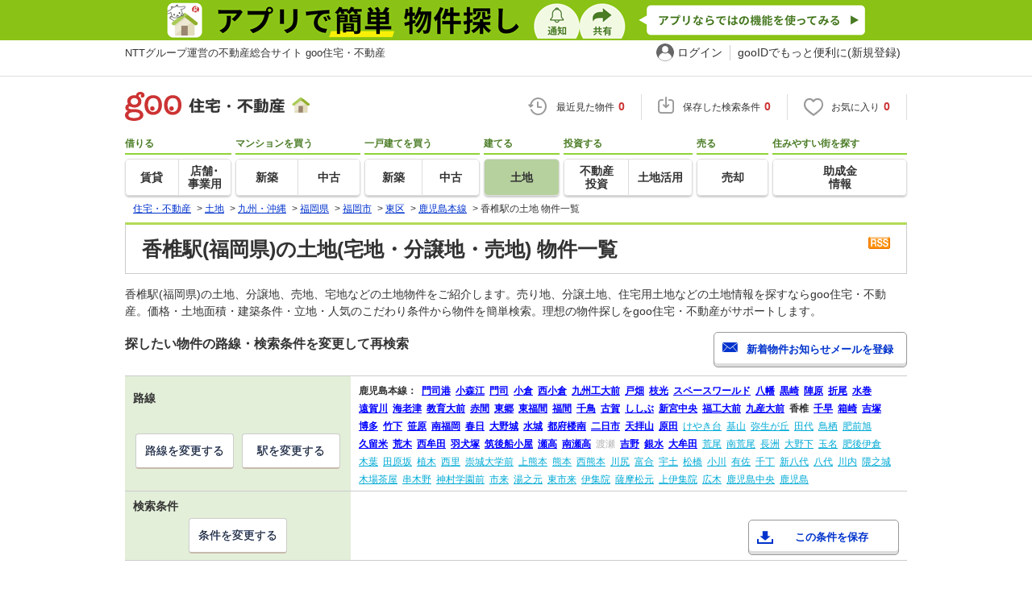

--- FILE ---
content_type: text/html; charset=UTF-8
request_url: https://house.goo.ne.jp/buy/kyushu_la/ensen/901/9901095.html
body_size: 24968
content:

<!DOCTYPE html>




<html lang="ja">
<head>
<script>
  dataLayer = [{
    'template': 'pc',
    'template_hit': 'pc',
    'goo_login_type': 'nologin',
    'uid': '',
    'dpoint':''
  }];
</script>


<!-- Google Tag Manager snippet-->
<script>(function(w,d,s,l,i){w[l]=w[l]||[];w[l].push({'gtm.start':
new Date().getTime(),event:'gtm.js'});var f=d.getElementsByTagName(s)[0],
j=d.createElement(s),dl=l!='dataLayer'?'&l='+l:'';j.async=true;j.src=
'https://www.googletagmanager.com/gtm.js?id='+i+dl;f.parentNode.insertBefore(j,f);
})(window,document,'script','dataLayer','GTM-MWX4H8');</script>
<!-- End Google Tag Manager -->


                                                                                                                                                                                                                                                  <script type="text/javascript">
  var dataLayer = dataLayer || [];
  dataLayer.push({
    'PageType': 'Listingpage',
    'HashedEmail': '',
    'ProductIDList': ['la_41400730000050', 'la_41435210003741', 'la_41435210003742']
  });
</script>


<!--龠龠龠-->
<meta http-equiv="Content-Type" content="text/html; charset=UTF-8">
<title>香椎駅(福岡県)の土地(宅地・分譲地・売地) 物件情報 【goo住宅・不動産】</title>
<meta name="keywords" content="香椎駅 土地,物件一覧,土地,宅地,分譲地,不動産">
<meta name="description" content="【NTTグループ運営のgoo住宅・不動産】香椎駅の土地(宅地・分譲地・売地)をお探しならgoo住宅・不動産。土地を購入したい方へ！土地、宅地、売地、土地売買、分譲地の不動産物件情報が満載です。豊富な物件情報の中からあなたの理想の土地(宅地・分譲地・売地) を見つけてください。">
<meta http-equiv="Content-Style-Type" content="text/css">
<meta http-equiv="Content-Script-Type" content="text/javascript">
<meta http-equiv="x-ua-compatible" content="IE=edge" >
<link rel="canonical" href="https://house.goo.ne.jp/buy/kyushu_la/ensen/901/9901095.html">
<meta name="robots" content="noarchive">

<link rel="alternate" media="only screen and (max-width: 640px)" href="https://house.goo.ne.jp/sp/tochi/ensen/901/9901095.html">
<link rel="icon" href="/house/img/icon/favicon.ico">
<link rel="stylesheet" href="/house/css/master.css?2025110418" type="text/css" media="all">
<link rel="stylesheet" href="/house/css/style.css?2025112713" type="text/css" media="all">
<link rel="stylesheet" href="/house/css/goo_id_menu.css?2025110418" type="text/css" media="all">
<link rel="stylesheet" href="/house/css/1.7.css?2025110418" type="text/css" media="all">
<link rel="stylesheet" href="/house/css/station.css?2025110418.css" media="all" type="text/css">
<link rel="stylesheet" href="/house/css/result.css?2025110418" media="all" type="text/css">
<link rel="stylesheet" href="/house/css/result_common.css?2025110418" media="all" type="text/css">
<link rel="stylesheet" href="/house/css/area.css?2025112615" media="all" type="text/css">
<script type="text/javascript" src="/house/js/jquery-1.3.2.min.js"></script>
<script type="text/javascript" src="/house/js/result.js?2025112713"></script>
<script type="text/javascript" src="/house/js/area_display.js"></script>
<script type="text/javascript" src="/house/js/house.js?2025110418"></script>
<script type="text/javascript" src="/js/clickCount.js?20140219"></script>
<script type="text/javascript" src="//adcdn.goo.ne.jp/images/js/smarttag-house-housecon.js" charset="utf-8"></script>
<script type="text/javascript" src="/house/js/goo_id_menu.js"></script>

<script>window.Promise || document.write('<script src="//www.promisejs.org/polyfills/promise-7.0.4.min.js"><\/script>');</script>
<script type="text/javascript" src="/house/js/indexeddb/pc_house.js?2025110418"></script>
<script type="text/javascript" src="/house/js/indexeddb_insert.js?2025110418"></script>
<script type="text/javascript" src="/house/js/buyform.js?2025110418"></script>
<script type="text/javascript" src="/house/js/personal_common.js?2025110418"></script>
<script type="text/javascript" src="/house/js/recommend_noajax.js?2025110418"></script>
<script type="text/javascript">
  var s_l_cd  = '08';
  var v_mode  = 'list';
  var s_genre = 'la';
  var s_m_cd = "";
  var is_call = "";
</script>
<script type="text/javascript" src="/house/js/search/house_search.js?2025110418"></script>
<script type="text/javascript" src="/house/js/jquery.colorbox.js"></script>
<link rel="stylesheet" type="text/css" href="/house/css/colorbox.css?20170308"/>


<script>window.onpageshow = function() { if ($("input[name=ai\\[\\]]:checked").length > 0 || $("input[type=hidden][name=ai\\[\\]]").length > 0) $('#hide_btn').show(); };</script>

</head>
<body>
<!-- Google Tag Manager (noscript) -->
<noscript><iframe src="https://www.googletagmanager.com/ns.html?id=GTM-MWX4H8" height="0" width="0" style="display:none;visibility:hidden"></iframe></noscript>
<!-- End Google Tag Manager (noscript) -->


<!--header-->
<div class="skip">
<a href="#nav_menu"><img src="/img/clear.gif" width="1" height="1" alt="goo住宅・不動産のメニューへジャンプ" border="0"></a><a href="#nav_content"><img src="/img/clear.gif" width="1" height="1" alt="本文へジャンプ" border="0"></a>
</div>


<div class="cmnAppliHeader">
  <div class="cmnAppliHeader-inner">
    <a href="https://goohouse.onelink.me/RBwI/s8c0i943" data-gtm-event-name="banner_click" data-gtm-ev-category="app_download-lp" data-gtm-ev-label="header_banner01" data-gtm-store-dice="TRUE"><img src="/house/img/appli/cmn_appli_header.png" width="970" height="50" alt="アプリで簡単 物件探し 通知 共有 アプリならではの機能を使ってみる" decoding="async"></a>
  </div>
</div>
<div id="NR-onegoo" class="w970px">
<div id="NR-onegoo-inner">
  <div class="nr-onegoo-text">
    <p class="nr-onegoo-text-inbox nr-onegoo-text-info">
      <!-- Greeting for PC -->
      <a href="/">NTTグループ運営の不動産総合サイト goo住宅・不動産</a>
      <!--/ Greeting for PC -->
    </p>
  </div>
    <ul class="nr-onegoo-menu">
         <li class="nr-onegoo-user"><a href="https://login.mail.goo.ne.jp/id/authn/LoginStart?Site=house.goo.ne.jp&Success=https%3A%2F%2Fhouse.goo.ne.jp%2Fbuy%2Fkyushu_la%2Fensen%2F901%2F9901095.html" class="nr-onegoo-user-name" rel="nofollow">ログイン</a></li>
     <li class="nr-onegoo-nologin"><a href="https://login.mail.goo.ne.jp/id/portal/RegUserStart?Site=house.goo.ne.jp&Success=https%3A%2F%2Fhouse.goo.ne.jp%2Fbuy%2Fkyushu_la%2Fensen%2F901%2F9901095.html" class="nr-onegoo-reg" rel="nofollow"><span class="nr-onegoo-pc">gooIDでもっと便利に(新規登録)</span><span class="nr-onegoo-sp">gooID新規登録</span></a></li>
      </ul>
<!-- onegoo inner --></div>
<!-- /onegoo --></div>

<div class="divide02"><img src="/img/clear.gif" width="1" height="1" alt=""></div>
<script>

jQuery(function(){
  // ready
  gloNav('.js-mid-fix');
});

</script>

<div class="ad"></div>
<header class="cmnHeader w970px">
  <div class="cmnHeader-wrap">
    <div class="js-mid-fix cmnHeader-fix">
      <div class="cmnHeader-inner">
        <a href="/" class="cmnHeader-logo"><img src="/house/img/cmn_header_logo.png" alt="goo住宅・不動産" class="cmnHeader-logoImg" width="229" height="36" decoding="async"></a>
        <ul class="cmnHeader-status">
          <li class="cmnHeader-saikin">
            <a href="/saikin_list/" class="cmnHeader-statusLink" rel="nofollow"><span class="cmnIcon header-clock"></span><span class="cmnHeader-statusTxt">最近見た物件<span class="cmnHeader-statusTxtNum">0</span></span></a>
          </li>
          <li class="cmnHeader-save">
            <a href="/favorite/joken.html" class="cmnHeader-statusLink" rel="nofollow"><span class="cmnIcon header-save"></span><span class="cmnHeader-statusTxt">保存した検索条件<span class="cmnHeader-statusTxtNum">0</span></span></a>
          </li>
          <li class="cmnHeader-kentou">
            <a href="/kentou_list/" class="cmnHeader-statusLink" rel="nofollow"><span class="cmnIcon header-heart"></span><span class="cmnHeader-statusTxt">お気に入り<span class="cmnHeader-statusTxtNum">0</span></span></a>
          </li>
        </ul>
      </div>
      <!-- end cmnHeader-inner -->
    </div>
    <!-- end cmnHeader-fix -->
  </div>
  <!-- end cmnHeader-wrap -->


<!--search-->
  <!-- end cmnHeader-wrap -->
  <nav class="cmnHeader-gnav" role="navigation" aria-label="メインメニュー">
    <div class="cmnHeader-gnavInner">
      <ul class="cmnHeader-gnavNav">
        <li class="cmnHeader-gnavList">
          <div class="cmnHeader-gnavCategory">借りる</div>
          <div class="cmnHeader-gnavBox">
            <a href="/rent/ap/" class="cmnHeader-gnavLink"><span class="cmnHeader-gnavTxt">賃貸</span></a>
            <a href="/rent/bb/" class="cmnHeader-gnavLink"><span class="cmnHeader-gnavTxt">店舗･<br>事業用</span></a>
          </div>
        </li>
        <li class="cmnHeader-gnavList">
          <div class="cmnHeader-gnavCategory">マンションを買う</div>
          <div class="cmnHeader-gnavBox">
            <a href="/buy/bm/" class="cmnHeader-gnavLink"><span class="cmnHeader-gnavTxt">新築</span></a>
            <a href="/buy/um/" class="cmnHeader-gnavLink"><span class="cmnHeader-gnavTxt">中古</span></a>
          </div>
        </li>
        <li class="cmnHeader-gnavList">
          <div class="cmnHeader-gnavCategory">一戸建てを買う</div>
          <div class="cmnHeader-gnavBox">
            <a href="/buy/bh/" class="cmnHeader-gnavLink"><span class="cmnHeader-gnavTxt">新築</span></a>
            <a href="/buy/uh/" class="cmnHeader-gnavLink"><span class="cmnHeader-gnavTxt">中古</span></a>
          </div>
        </li>
        <li class="cmnHeader-gnavList">
          <div class="cmnHeader-gnavCategory">建てる</div>
          <div class="cmnHeader-gnavBox">
            <a href="/buy/la/" class="cmnHeader-gnavLink on"><span class="cmnHeader-gnavTxt">土地</span></a>
          </div>
        </li>
        <li class="cmnHeader-gnavList">
          <div class="cmnHeader-gnavCategory">投資する</div>
          <div class="cmnHeader-gnavBox">
            <a href="/toushi/" class="cmnHeader-gnavLink"><span class="cmnHeader-gnavTxt">不動産<br>投資</span></a>
            <a href="/sell/land/" class="cmnHeader-gnavLink"><span class="cmnHeader-gnavTxt">土地活用</span></a>
          </div>
        </li>
        <li class="cmnHeader-gnavList">
          <div class="cmnHeader-gnavCategory">売る</div>
          <div class="cmnHeader-gnavBox">
            <a href="/sell/" class="cmnHeader-gnavLink"><span class="cmnHeader-gnavTxt">売却</span></a>
          </div>
        </li>
        <li class="cmnHeader-gnavList">
          <div class="cmnHeader-gnavCategory">住みやすい街を探す</div>
          <div class="cmnHeader-gnavBox">
            <a href="/chiiki/kurashi/" class="cmnHeader-gnavLink"><span class="cmnHeader-gnavTxt">助成金<br>情報</span></a>
          </div>
        </li>
      </ul>
    </div>
    <!-- end cmnHeader-gnavInner -->
  </nav>
  <!-- end cmnHeader-gnav -->
  </header>
  <!-- end cmnHeader -->




<div id="container4">
<div id="header">
<!--crumb-->
<div class="divide02"></div>
<!--crumb-->
<ul itemscope itemtype="http://schema.org/BreadcrumbList" id="breadcrumb">
<li itemprop="itemListElement" itemscope itemtype="http://schema.org/ListItem"><a itemprop="item" href="/"><span itemprop="name">住宅・不動産</span></a><meta itemprop="position" content="1" /></li>
<span>&gt;</span>
<li itemprop="itemListElement" itemscope itemtype="http://schema.org/ListItem"><a itemprop="item" href="/buy/la/"><span itemprop="name">土地</span></a><meta itemprop="position" content="2" /></li>
<span>&gt;</span>
<li itemprop="itemListElement" itemscope itemtype="http://schema.org/ListItem"><a itemprop="item" href="/buy/kyushu_la/"><span itemprop="name">九州・沖縄</span></a><meta itemprop="position" content="3" /></li>
<span>&gt;</span>
<li itemprop="itemListElement" itemscope itemtype="http://schema.org/ListItem"><a itemprop="item" href="/buy/la/fukuoka/"><span itemprop="name">福岡県</span></a><meta itemprop="position" content="4" /></li>
<span>&gt;</span>
<li itemprop="itemListElement" itemscope itemtype="http://schema.org/ListItem"><a itemprop="item" href="/buy/kyushu_la/area_fukuoka/400002.html"><span itemprop="name">福岡市</span></a><meta itemprop="position" content="5" /></li>
<span>&gt;</span>
<li itemprop="itemListElement" itemscope itemtype="http://schema.org/ListItem"><a itemprop="item" href="/buy/kyushu_la/area_fukuoka/40131.html"><span itemprop="name">東区</span></a><meta itemprop="position" content="6" /></li>
<span>&gt;</span>
<li itemprop="itemListElement" itemscope itemtype="http://schema.org/ListItem"><a itemprop="item" href="/buy/kyushu_la/ensen_fukuoka/901.html"><span itemprop="name">鹿児島本線</span></a><meta itemprop="position" content="7" /></li>
<span>&gt;</span>
<li itemprop="itemListElement" itemscope itemtype="http://schema.org/ListItem"><span itemprop="name">香椎駅の土地 物件一覧</span><meta itemprop="position" content="8" /></li>
</ul>
<div class="divide02"></div>
<!--/crumb-->


<!--/crumb-->
</div>
<!--/header-->
<a name="top" id="top"></a>
<!--contentarea-->
<a name="nav_content" id="nav_content"></a>
<div class="skip"><img src="/img/clear.gif" width="1" height="1" alt="ここから本文です"></div>
<div id="contentsarea2_2">

<div class="property_list_inner">
<!--parts_id:h1_title_box-->
<div id="h1_title_box">
<a href="/buy/la/result_rss.php?path=%2Fbuy%2Fla%2Fresult.html%3Fla%3Dkyushu%26ma%3Dfukuoka%26en%255B%255D%3D901%26ek%255B%255D%3D9901095" rel="nofollow"><img src="/house/img/common/rss.gif" alt="RSS" width="27" height="15" border="0" align="absmiddle" decoding="async"></a>
<h1>香椎駅(福岡県)の土地(宅地・分譲地・売地) 物件一覧</h1>
</div>
<!--/parts_id:h1_title_box-->
<p class="header-lead">香椎駅(福岡県)の土地、分譲地、売地、宅地などの土地物件をご紹介します。売り地、分譲土地、住宅用土地などの土地情報を探すならgoo住宅・不動産。価格・土地面積・建築条件・立地・人気のこだわり条件から物件を簡単検索。理想の物件探しをgoo住宅・不動産がサポートします。</p>


<!--parts_id:search_infobox_01-->
                        <div class="search_option">
<div class="h2_block">
<h2>探したい物件の路線・検索条件を変更して再検索</h2>

<form name="form1" method="post" action="https://house.goo.ne.jp/na_mail/mail_form.html" class="mail">
<ul><li><input type="button" class="button02" value="新着物件お知らせメールを登録" onclick="document.form1.submit();return false;" width="287" height="35"></li></ul>
<input name="url" type="hidden" value="/buy/kyushu_la/ensen/901/9901095.html">
</form>
</div><!--/.h2_block-->

<table class="tab table_search_option">
<tbody>
<tr>
<th>路線</th>
<td rowspan="2"><ul class="area_list">
            <li class="txt_bold">鹿児島本線：</li>
                    <li>
                                                <a href="/buy/kyushu_la/ensen/901/9901005.html"><span class="selected_area_m"><strong>門司港</strong></span></a>
                                        </li>
                    <li>
                                                <a href="/buy/kyushu_la/ensen/901/9901007.html"><span class="selected_area_m"><strong>小森江</strong></span></a>
                                        </li>
                    <li>
                                                <a href="/buy/kyushu_la/ensen/901/9901010.html"><span class="selected_area_m"><strong>門司</strong></span></a>
                                        </li>
                    <li>
                                                <a href="/buy/kyushu_la/ensen/901/9901015.html"><span class="selected_area_m"><strong>小倉</strong></span></a>
                                        </li>
                    <li>
                                                <a href="/buy/kyushu_la/ensen/901/9901017.html"><span class="selected_area_m"><strong>西小倉</strong></span></a>
                                        </li>
                    <li>
                                                <a href="/buy/kyushu_la/ensen/901/9901020.html"><span class="selected_area_m"><strong>九州工大前</strong></span></a>
                                        </li>
                    <li>
                                                <a href="/buy/kyushu_la/ensen/901/9901025.html"><span class="selected_area_m"><strong>戸畑</strong></span></a>
                                        </li>
                    <li>
                                                <a href="/buy/kyushu_la/ensen/901/9901030.html"><span class="selected_area_m"><strong>枝光</strong></span></a>
                                        </li>
                    <li>
                                                <a href="/buy/kyushu_la/ensen/901/9901032.html"><span class="selected_area_m"><strong>スペースワールド</strong></span></a>
                                        </li>
                    <li>
                                                <a href="/buy/kyushu_la/ensen/901/9901035.html"><span class="selected_area_m"><strong>八幡</strong></span></a>
                                        </li>
                    <li>
                                                <a href="/buy/kyushu_la/ensen/901/9901040.html"><span class="selected_area_m"><strong>黒崎</strong></span></a>
                                        </li>
                    <li>
                                                <a href="/buy/kyushu_la/ensen/901/9901043.html"><span class="selected_area_m"><strong>陣原</strong></span></a>
                                        </li>
                    <li>
                                                <a href="/buy/kyushu_la/ensen/901/9901045.html"><span class="selected_area_m"><strong>折尾</strong></span></a>
                                        </li>
                    <li>
                                                <a href="/buy/kyushu_la/ensen/901/9901050.html"><span class="selected_area_m"><strong>水巻</strong></span></a>
                                        </li>
                    <li>
                                                <a href="/buy/kyushu_la/ensen/901/9901055.html"><span class="selected_area_m"><strong>遠賀川</strong></span></a>
                                        </li>
                    <li>
                                                <a href="/buy/kyushu_la/ensen/901/9901060.html"><span class="selected_area_m"><strong>海老津</strong></span></a>
                                        </li>
                    <li>
                                                <a href="/buy/kyushu_la/ensen/901/9901063.html"><span class="selected_area_m"><strong>教育大前</strong></span></a>
                                        </li>
                    <li>
                                                <a href="/buy/kyushu_la/ensen/901/9901065.html"><span class="selected_area_m"><strong>赤間</strong></span></a>
                                        </li>
                    <li>
                                                <a href="/buy/kyushu_la/ensen/901/9901070.html"><span class="selected_area_m"><strong>東郷</strong></span></a>
                                        </li>
                    <li>
                                                <a href="/buy/kyushu_la/ensen/901/9901075.html"><span class="selected_area_m"><strong>東福間</strong></span></a>
                                        </li>
                    <li>
                                                <a href="/buy/kyushu_la/ensen/901/9901080.html"><span class="selected_area_m"><strong>福間</strong></span></a>
                                        </li>
                    <li>
                                                <a href="/buy/kyushu_la/ensen/901/9901082.html"><span class="selected_area_m"><strong>千鳥</strong></span></a>
                                        </li>
                    <li>
                                                <a href="/buy/kyushu_la/ensen/901/9901085.html"><span class="selected_area_m"><strong>古賀</strong></span></a>
                                        </li>
                    <li>
                                                <a href="/buy/kyushu_la/ensen/901/9901087.html"><span class="selected_area_m"><strong>ししぶ</strong></span></a>
                                        </li>
                    <li>
                                                <a href="/buy/kyushu_la/ensen/901/9901088.html"><span class="selected_area_m"><strong>新宮中央</strong></span></a>
                                        </li>
                    <li>
                                                <a href="/buy/kyushu_la/ensen/901/9901090.html"><span class="selected_area_m"><strong>福工大前</strong></span></a>
                                        </li>
                    <li>
                                                <a href="/buy/kyushu_la/ensen/901/9901092.html"><span class="selected_area_m"><strong>九産大前</strong></span></a>
                                        </li>
                    <li>
                            <strong>香椎</strong>
                        </li>
                    <li>
                                                <a href="/buy/kyushu_la/ensen/901/9901097.html"><span class="selected_area_m"><strong>千早</strong></span></a>
                                        </li>
                    <li>
                                                <a href="/buy/kyushu_la/ensen/901/9901100.html"><span class="selected_area_m"><strong>箱崎</strong></span></a>
                                        </li>
                    <li>
                                                <a href="/buy/kyushu_la/ensen/901/9901105.html"><span class="selected_area_m"><strong>吉塚</strong></span></a>
                                        </li>
                    <li>
                                                <a href="/buy/kyushu_la/ensen/901/9901110.html"><span class="selected_area_m"><strong>博多</strong></span></a>
                                        </li>
                    <li>
                                                <a href="/buy/kyushu_la/ensen/901/9901115.html"><span class="selected_area_m"><strong>竹下</strong></span></a>
                                        </li>
                    <li>
                                                <a href="/buy/kyushu_la/ensen/901/9901118.html"><span class="selected_area_m"><strong>笹原</strong></span></a>
                                        </li>
                    <li>
                                                <a href="/buy/kyushu_la/ensen/901/9901120.html"><span class="selected_area_m"><strong>南福岡</strong></span></a>
                                        </li>
                    <li>
                                                <a href="/buy/kyushu_la/ensen/901/9901122.html"><span class="selected_area_m"><strong>春日</strong></span></a>
                                        </li>
                    <li>
                                                <a href="/buy/kyushu_la/ensen/901/9901125.html"><span class="selected_area_m"><strong>大野城</strong></span></a>
                                        </li>
                    <li>
                                                <a href="/buy/kyushu_la/ensen/901/9901130.html"><span class="selected_area_m"><strong>水城</strong></span></a>
                                        </li>
                    <li>
                                                <a href="/buy/kyushu_la/ensen/901/9901132.html"><span class="selected_area_m"><strong>都府楼南</strong></span></a>
                                        </li>
                    <li>
                                                <a href="/buy/kyushu_la/ensen/901/9901135.html"><span class="selected_area_m"><strong>二日市</strong></span></a>
                                        </li>
                    <li>
                                                <a href="/buy/kyushu_la/ensen/901/9901137.html"><span class="selected_area_m"><strong>天拝山</strong></span></a>
                                        </li>
                    <li>
                                                <a href="/buy/kyushu_la/ensen/901/9901140.html"><span class="selected_area_m"><strong>原田</strong></span></a>
                                        </li>
                    <li>
                                                <a href="/buy/kyushu_la/ensen/901/9901143.html"><span class="area_m">けやき台</span></a>
                                        </li>
                    <li>
                                                <a href="/buy/kyushu_la/ensen/901/9901145.html"><span class="area_m">基山</span></a>
                                        </li>
                    <li>
                                                <a href="/buy/kyushu_la/ensen/901/9901147.html"><span class="area_m">弥生が丘</span></a>
                                        </li>
                    <li>
                                                <a href="/buy/kyushu_la/ensen/901/9901150.html"><span class="area_m">田代</span></a>
                                        </li>
                    <li>
                                                <a href="/buy/kyushu_la/ensen/901/9901155.html"><span class="area_m">鳥栖</span></a>
                                        </li>
                    <li>
                                                <a href="/buy/kyushu_la/ensen/901/9901160.html"><span class="area_m">肥前旭</span></a>
                                        </li>
                    <li>
                                                <a href="/buy/kyushu_la/ensen/901/9901165.html"><span class="selected_area_m"><strong>久留米</strong></span></a>
                                        </li>
                    <li>
                                                <a href="/buy/kyushu_la/ensen/901/9901170.html"><span class="selected_area_m"><strong>荒木</strong></span></a>
                                        </li>
                    <li>
                                                <a href="/buy/kyushu_la/ensen/901/9901175.html"><span class="selected_area_m"><strong>西牟田</strong></span></a>
                                        </li>
                    <li>
                                                <a href="/buy/kyushu_la/ensen/901/9901180.html"><span class="selected_area_m"><strong>羽犬塚</strong></span></a>
                                        </li>
                    <li>
                                                <a href="/buy/kyushu_la/ensen/901/9901185.html"><span class="selected_area_m"><strong>筑後船小屋</strong></span></a>
                                        </li>
                    <li>
                                                <a href="/buy/kyushu_la/ensen/901/9901190.html"><span class="selected_area_m"><strong>瀬高</strong></span></a>
                                        </li>
                    <li>
                                                <a href="/buy/kyushu_la/ensen/901/9901195.html"><span class="selected_area_m"><strong>南瀬高</strong></span></a>
                                        </li>
                    <li>
                            <span class="disabled">渡瀬</span>
                        </li>
                    <li>
                                                <a href="/buy/kyushu_la/ensen/901/9901203.html"><span class="selected_area_m"><strong>吉野</strong></span></a>
                                        </li>
                    <li>
                                                <a href="/buy/kyushu_la/ensen/901/9901205.html"><span class="selected_area_m"><strong>銀水</strong></span></a>
                                        </li>
                    <li>
                                                <a href="/buy/kyushu_la/ensen/901/9901210.html"><span class="selected_area_m"><strong>大牟田</strong></span></a>
                                        </li>
                    <li>
                                                <a href="/buy/kyushu_la/ensen/901/9901215.html"><span class="area_m">荒尾</span></a>
                                        </li>
                    <li>
                                                <a href="/buy/kyushu_la/ensen/901/9901220.html"><span class="area_m">南荒尾</span></a>
                                        </li>
                    <li>
                                                <a href="/buy/kyushu_la/ensen/901/9901225.html"><span class="area_m">長洲</span></a>
                                        </li>
                    <li>
                                                <a href="/buy/kyushu_la/ensen/901/9901230.html"><span class="area_m">大野下</span></a>
                                        </li>
                    <li>
                                                <a href="/buy/kyushu_la/ensen/901/9901235.html"><span class="area_m">玉名</span></a>
                                        </li>
                    <li>
                                                <a href="/buy/kyushu_la/ensen/901/9901240.html"><span class="area_m">肥後伊倉</span></a>
                                        </li>
                    <li>
                                                <a href="/buy/kyushu_la/ensen/901/9901245.html"><span class="area_m">木葉</span></a>
                                        </li>
                    <li>
                                                <a href="/buy/kyushu_la/ensen/901/9901250.html"><span class="area_m">田原坂</span></a>
                                        </li>
                    <li>
                                                <a href="/buy/kyushu_la/ensen/901/9901255.html"><span class="area_m">植木</span></a>
                                        </li>
                    <li>
                                                <a href="/buy/kyushu_la/ensen/901/9901260.html"><span class="area_m">西里</span></a>
                                        </li>
                    <li>
                                                <a href="/buy/kyushu_la/ensen/901/9901263.html"><span class="area_m">崇城大学前</span></a>
                                        </li>
                    <li>
                                                <a href="/buy/kyushu_la/ensen/901/9901265.html"><span class="area_m">上熊本</span></a>
                                        </li>
                    <li>
                                                <a href="/buy/kyushu_la/ensen/901/9901270.html"><span class="area_m">熊本</span></a>
                                        </li>
                    <li>
                                                <a href="/buy/kyushu_la/ensen/901/9901273.html"><span class="area_m">西熊本</span></a>
                                        </li>
                    <li>
                                                <a href="/buy/kyushu_la/ensen/901/9901275.html"><span class="area_m">川尻</span></a>
                                        </li>
                    <li>
                                                <a href="/buy/kyushu_la/ensen/901/9901278.html"><span class="area_m">富合</span></a>
                                        </li>
                    <li>
                                                <a href="/buy/kyushu_la/ensen/901/9901280.html"><span class="area_m">宇土</span></a>
                                        </li>
                    <li>
                                                <a href="/buy/kyushu_la/ensen/901/9901285.html"><span class="area_m">松橋</span></a>
                                        </li>
                    <li>
                                                <a href="/buy/kyushu_la/ensen/901/9901290.html"><span class="area_m">小川</span></a>
                                        </li>
                    <li>
                                                <a href="/buy/kyushu_la/ensen/901/9901295.html"><span class="area_m">有佐</span></a>
                                        </li>
                    <li>
                                                <a href="/buy/kyushu_la/ensen/901/9901300.html"><span class="area_m">千丁</span></a>
                                        </li>
                    <li>
                                                <a href="/buy/kyushu_la/ensen/901/9901302.html"><span class="area_m">新八代</span></a>
                                        </li>
                    <li>
                                                <a href="/buy/kyushu_la/ensen/901/9901305.html"><span class="area_m">八代</span></a>
                                        </li>
                    <li>
                                                <a href="/buy/kyushu_la/ensen/901/9901430.html"><span class="area_m">川内</span></a>
                                        </li>
                    <li>
                                                <a href="/buy/kyushu_la/ensen/901/9901435.html"><span class="area_m">隈之城</span></a>
                                        </li>
                    <li>
                                                <a href="/buy/kyushu_la/ensen/901/9901440.html"><span class="area_m">木場茶屋</span></a>
                                        </li>
                    <li>
                                                <a href="/buy/kyushu_la/ensen/901/9901445.html"><span class="area_m">串木野</span></a>
                                        </li>
                    <li>
                                                <a href="/buy/kyushu_la/ensen/901/9901447.html"><span class="area_m">神村学園前</span></a>
                                        </li>
                    <li>
                                                <a href="/buy/kyushu_la/ensen/901/9901450.html"><span class="area_m">市来</span></a>
                                        </li>
                    <li>
                                                <a href="/buy/kyushu_la/ensen/901/9901455.html"><span class="area_m">湯之元</span></a>
                                        </li>
                    <li>
                                                <a href="/buy/kyushu_la/ensen/901/9901460.html"><span class="area_m">東市来</span></a>
                                        </li>
                    <li>
                                                <a href="/buy/kyushu_la/ensen/901/9901465.html"><span class="area_m">伊集院</span></a>
                                        </li>
                    <li>
                                                <a href="/buy/kyushu_la/ensen/901/9901470.html"><span class="area_m">薩摩松元</span></a>
                                        </li>
                    <li>
                                                <a href="/buy/kyushu_la/ensen/901/9901480.html"><span class="area_m">上伊集院</span></a>
                                        </li>
                    <li>
                                                <a href="/buy/kyushu_la/ensen/901/9901483.html"><span class="area_m">広木</span></a>
                                        </li>
                    <li>
                                                <a href="/buy/kyushu_la/ensen/901/9901485.html"><span class="area_m">鹿児島中央</span></a>
                                        </li>
                    <li>
                                                <a href="/buy/kyushu_la/ensen/901/9901490.html"><span class="area_m">鹿児島</span></a>
                                        </li>
                    </ul></td>
</tr>
<tr><td class="td_btn_list"><ul class="btn_list">
<li><a class="button" href="/buy/kyushu_la/ensen_fukuoka/?enc[]=901">路線を変更する</a></li>
<li><a class="button" href="/buy/kyushu_la/ensen_fukuoka/901/?ekc[]=9901095">駅を変更する</a></li></ul></td>
</tr>
<tr>
<th>検索条件</th>
<td class="conditions_area" rowspan="2">
<br>
<ul>
<li><a href="javascript:void(0)" data-cond="%2Fbuy%2Fla%2Fresult.html%3Fla%3Dkyushu%26ma%3Dfukuoka%26en%255B%255D%3D901%26ek%255B%255D%3D9901095" name="add_fv_cond" data-genre_cd="la" class="button02 btn_condition_save">この条件を保存</a></li>
</ul>
</td>
</tr>
<tr><td class="td_btn_list"><ul class="btn_list">
<li><a href="#condition" class="button">条件を変更する</a></li>
</ul></td>
</tr>
</tbody>
</table>
</div><!--/.search_option-->

</div>
<form name="result_form" action="/buy/la/result.html" method="GET">
<div class="property_list_inner">
<div class="pageing_noall"><span class="txt_red">20</span><span class="font95">件</span>

<span class="sort-sub">並び替え<select id="sk" onchange="return doSort();">
<option value="20">価格が安い順</option>
<option value="21">価格が高い順</option>
<option value="80">駅から近い順</option>
<option value="61">土地面積が広い順</option>
<option value="90">建築条件あり</option>
<option value="91">建築条件なし</option>
<option value="00">新着更新順</option>
<option value="10" selected>おすすめ順</option>
</select></span>
</div>

<div class="pageing_no-new">





</div>

<div class="divide02"></div>


<!--parts_id:by_search_list_um01-->
<div class="select_view cl in-sort-select">
<ul>

<li id="current"><a href="#">テキスト表示</a></li>
<li><a href="/buy/kyushu_la/ensen/901/9901095ma.html" onclick="return navigateWithSelectionKept(this, 'ai[]', 'cai[]')" rel="nofollow">画像付き表示</a></li>

<li class="sort-select">
<span class="koumoku2">
表示件数<select name="ps" onChange="fn_on_ps_change(value)">


<option value="20" >20件</option>
<option value="40" selected>40件</option>
<option value="60" >60件</option>
<option value="80" >80件</option>


</select>
</span>
</li>
</ul>
</div><!--/.select_view-->

            <div class="check_menu">
<dl>
<dt>チェックした物件を一括で</dt>
<dd>
<ul>
<li><input type="button" class="button03 button03-bk" value="比較する" onclick="return navigateTo(this.form, '/buy/la/compare.html', 2, 'ai[]', '_self');"></li>
<li><button type="button" class="button03 button03-bk" onclick="javascript:return checkMultiConsiderationList('kl_buy_a_p', 1,'ai[]');"><i class="fa fa-heart"></i>お気に入りに追加</button></li>
<li><button type="button" class="button04" onclick="return navigateTo(this.form, 'https://house.goo.ne.jp/buy/la/form/inquiry.html', 1, 'ai[]', '_blank');"><i class="fa fa-envelope"></i>資料請求・お問い合わせをする(無料)</button></li>
</ul>
</dd>
</dl>
</div><!--/.check_menu-->

<div class="rent_tabel_box table_box_area">
<table class="tab items_table">
<tbody>
<tr>
<th>選択</th>
<th>物件タイプ<br>画像</th>


<th>所在地/交通<br>（駅/バス 所要時間）</th>
<th>価格<br>坪単価</th>
<th>土地面積</th>
<th>用途地域<br>建築条件</th>
<th>建ぺい率<br>容積率</th>

</tr>


</tbody>
</table>

<table class="tab property">
<thead>
<tr>
<th colspan="7"><h3 class="bukken_title"><a href="/buy/la/detail/1/40131/090Z78667423/000232611/x1090Z78667423.html" target="_blank" onclick="$('#his_id_1090Z78667423').show();">福岡県福岡市東区香椎駅東２ 土地</a></h3>
<ul>
<li><button type="button" name="fv_s_btn" class="button03 name_id-btn-fav-word" id="fv_1090Z78667423" onclick="javascript:return checkSingleConsiderationList('kl_buy_a_p', '1090Z78667423');"><i class="fa fa-heart"></i>お気に入りに追加</button></li>
<li><button type="button" class="button04 js-RTBHouseBasketAdd" onclick="window.open('https://house.goo.ne.jp/buy/la/form/inquiry.html?ai%5B%5D=1090Z78667423');" data-product-id='la_1090Z78667423'><i class="fa fa-envelope"></i>お問い合わせ(無料)</button></li></ul>
</th>
</tr>
</thead>
<tbody>
<tr>
<td rowspan="2" class="td_checkbox vat">
<input type="checkbox" name="ai[]" value="1090Z78667423" onclick="return checkNumberOfSelection(this, 'ai[]')" class="input_checkbox" id="property_1090Z78667423"></input>
<label for="property_1090Z78667423" class="label_checkbox"></label>
</td>
<td>
        <ul>
<li class="type">土地</li><li class="img">
<div class="img_box">
<a href="/buy/la/detail/1/40131/090Z78667423/000232611/x1090Z78667423.html" target="_blank" onclick="$('#his_id_1090Z78667423').show();"><img src="https://img.house.goo.ne.jp/la/1/https%253A%252F%252Fsuumo.jp%252Ffront%252Fgazo%252Fbukken%252F090%252FN010000%252Fimg%252F423%252F78667423%252F78667423_0001.jpg?100" alt="福岡県福岡市東区香椎駅東２ 土地" width="80" height="100" decoding="async"></a>
</div>
</li>
<li class="property_watched" id="his_id_1090Z78667423" style="display:none;">最近見た物件</li>
</ul>
</td>
<td>
<a href="/buy/la/detail/1/40131/090Z78667423/000232611/x1090Z78667423.html" target="_blank" onclick="$('#his_id_1090Z78667423').show();"><span class="txt_bold">福岡県福岡市東区香椎駅東２</span></a><br>
ＪＲ鹿児島本線 香椎駅 徒歩5分<br>西鉄貝塚線 西鉄香椎駅 徒歩8分</td>
<td class="center"><span class="txt_em">2980</span><br>万円</td>
<td class="center table_property_other">446.28m<sup>2</sup></td>
<td class="center table_property_breadth">１種中高<br>なし</td>
<td class="center table_property_year">60%<br>
100%</td>
</tr>
<tr>
<td colspan="6" class="property-icon border-l">
<div class="icon-point-wrap span01">
<ul class="property-icon-list w01">
<li><span>建築条件なし</span></li>
<li><span>南道路</span></li>
<li><span>上物有り</span></li>
</ul>
<dl class="recommend-point border-t w01 space-t">
<dt>おすすめポイント</dt>
<dd>◆JR鹿児島本線「香椎駅」徒歩5分◆西鉄貝塚線「西鉄香椎駅」徒歩8分◆閑静な住宅街◆敷地面積134.99坪◆建築条件付き土地ではございません（お好きなメーカーで建築可）※北東側通路は、建築基準法第43条第2項第2号に規定する特定行政庁の許可を適用する建築基準法施行規則第10条の3第4項第3号の協定道路です。協定道路により、以下の制限を受けます。（1）階数2階以下（2）延べ床面積の上限　200㎡（一戸建ての住宅は280㎡）以下 (3) 建築物の用途 一戸建ての住宅、長屋、兼用住宅、共同住宅、農業用倉庫 ※原則として、敷地の分割は認められず、既存建築物と同じ用途となります。</dd>
</dl>
</div>
</td>
</tr>
</tbody>
</table>
<table class="tab property">
<thead>
<tr>
<th colspan="7"><h3 class="bukken_title"><a href="/buy/la/detail/1/40131/090Z79076472/177071001/x1090Z79076472.html" target="_blank" onclick="$('#his_id_1090Z79076472').show();">福岡県福岡市東区香椎駅東１ 土地</a></h3>
<ul>
<li><button type="button" name="fv_s_btn" class="button03 name_id-btn-fav-word" id="fv_1090Z79076472" onclick="javascript:return checkSingleConsiderationList('kl_buy_a_p', '1090Z79076472');"><i class="fa fa-heart"></i>お気に入りに追加</button></li>
<li><button type="button" class="button04 js-RTBHouseBasketAdd" onclick="window.open('https://house.goo.ne.jp/buy/la/form/inquiry.html?ai%5B%5D=1090Z79076472');" data-product-id='la_1090Z79076472'><i class="fa fa-envelope"></i>お問い合わせ(無料)</button></li></ul>
</th>
</tr>
</thead>
<tbody>
<tr>
<td rowspan="2" class="td_checkbox vat">
<input type="checkbox" name="ai[]" value="1090Z79076472" onclick="return checkNumberOfSelection(this, 'ai[]')" class="input_checkbox" id="property_1090Z79076472"></input>
<label for="property_1090Z79076472" class="label_checkbox"></label>
</td>
<td>
        <ul>
<li class="type">土地</li><li class="img">
<div class="img_box">
<a href="/buy/la/detail/1/40131/090Z79076472/177071001/x1090Z79076472.html" target="_blank" onclick="$('#his_id_1090Z79076472').show();"><img src="https://img.house.goo.ne.jp/la/1/https%253A%252F%252Fsuumo.jp%252Ffront%252Fgazo%252Fbukken%252F090%252FN010000%252Fimg%252F472%252F79076472%252F79076472_0001.jpg?100" alt="福岡県福岡市東区香椎駅東１ 土地" width="80" height="100" decoding="async"></a>
</div>
<div class="img_box img_right">
<a href="/buy/la/detail/1/40131/090Z79076472/177071001/x1090Z79076472.html" target="_blank" onclick="$('#his_id_1090Z79076472').show();"><img src="https://img.house.goo.ne.jp/la/1/https%253A%252F%252Fsuumo.jp%252Ffront%252Fgazo%252Fbukken%252F090%252FN010000%252Fimg%252F472%252F79076472%252F79076472_0002.jpg?100" alt="間取り図" width="80" height="100" decoding="async"></a>
</div>
</li>
<li class="property_watched" id="his_id_1090Z79076472" style="display:none;">最近見た物件</li>
</ul>
</td>
<td>
<a href="/buy/la/detail/1/40131/090Z79076472/177071001/x1090Z79076472.html" target="_blank" onclick="$('#his_id_1090Z79076472').show();"><span class="txt_bold">福岡県福岡市東区香椎駅東１</span></a><br>
ＪＲ香椎線 香椎駅 徒歩10分<br>西鉄貝塚線 西鉄香椎駅 徒歩12分</td>
<td class="center"><span class="txt_em">2480</span><br>万円</td>
<td class="center table_property_other">87.51m<sup>2</sup></td>
<td class="center table_property_breadth">１種中高<br>なし</td>
<td class="center table_property_year">60%<br>
100%</td>
</tr>
<tr>
<td colspan="6" class="property-icon border-l">
<div class="icon-point-wrap span01">
<ul class="property-icon-list w01">
<li><span>建築条件なし</span></li>
<li><span>更地</span></li>
<li><span>南道路</span></li>
<li><span>本下水</span></li>
<li><span>都市ガス</span></li>
</ul>
<dl class="recommend-point border-t w01 space-t">
<dt>おすすめポイント</dt>
<dd>◆◆物件のおすすめポイント◆◆〇JR＆西鉄ダブル沿線利用可能な立地〇土地面積87.51㎡〇建物解体済み更地でのお引き渡し♪〇閑静な住宅街〇平坦地〇お好きなハウスメーカーで建築可能※セットバック要北側：約2.275㎡南側：約6.120㎡+☆ハウスドゥ 三苫駅前の強み☆＋◎全国約700店舗展開中のハウスドゥに加盟！◎住宅ローン、リフォーム、保険など、　すべてお任せしていただけるワンストップサービス！◎お子様も遊べるキッズスペース完備！◎西鉄貝塚線「三苫駅」から徒歩3分♪＋☆お気軽にお問合わせください☆＋　　　  092-692-6911</dd>
</dl>
</div>
</td>
</tr>
</tbody>
</table>
<table class="tab property">
<thead>
<tr>
<th colspan="7"><h3 class="bukken_title"><a href="/buy/la/detail/1/40131/090Z78279968/177071001/x1090Z78279968.html" target="_blank" onclick="$('#his_id_1090Z78279968').show();">福岡県福岡市東区香椎駅東１ 土地</a></h3>
<ul>
<li><button type="button" name="fv_s_btn" class="button03 name_id-btn-fav-word" id="fv_1090Z78279968" onclick="javascript:return checkSingleConsiderationList('kl_buy_a_p', '1090Z78279968');"><i class="fa fa-heart"></i>お気に入りに追加</button></li>
<li><button type="button" class="button04 js-RTBHouseBasketAdd" onclick="window.open('https://house.goo.ne.jp/buy/la/form/inquiry.html?ai%5B%5D=1090Z78279968');" data-product-id='la_1090Z78279968'><i class="fa fa-envelope"></i>お問い合わせ(無料)</button></li></ul>
</th>
</tr>
</thead>
<tbody>
<tr>
<td rowspan="2" class="td_checkbox vat">
<input type="checkbox" name="ai[]" value="1090Z78279968" onclick="return checkNumberOfSelection(this, 'ai[]')" class="input_checkbox" id="property_1090Z78279968"></input>
<label for="property_1090Z78279968" class="label_checkbox"></label>
</td>
<td>
        <ul>
<li class="type">土地</li><li class="img">
<div class="img_box">
<a href="/buy/la/detail/1/40131/090Z78279968/177071001/x1090Z78279968.html" target="_blank" onclick="$('#his_id_1090Z78279968').show();"><img src="https://img.house.goo.ne.jp/la/1/https%253A%252F%252Fsuumo.jp%252Ffront%252Fgazo%252Fbukken%252F090%252FN010000%252Fimg%252F968%252F78279968%252F78279968_0048.jpg?100" alt="福岡県福岡市東区香椎駅東１ 土地" width="80" height="100" loading="lazy"></a>
</div>
<div class="img_box img_right">
<a href="/buy/la/detail/1/40131/090Z78279968/177071001/x1090Z78279968.html" target="_blank" onclick="$('#his_id_1090Z78279968').show();"><img src="https://img.house.goo.ne.jp/la/1/https%253A%252F%252Fsuumo.jp%252Ffront%252Fgazo%252Fbukken%252F090%252FN010000%252Fimg%252F968%252F78279968%252F78279968_0027.jpg?100" alt="間取り図" width="80" height="100" loading="lazy"></a>
</div>
</li>
<li class="property_watched" id="his_id_1090Z78279968" style="display:none;">最近見た物件</li>
</ul>
</td>
<td>
<a href="/buy/la/detail/1/40131/090Z78279968/177071001/x1090Z78279968.html" target="_blank" onclick="$('#his_id_1090Z78279968').show();"><span class="txt_bold">福岡県福岡市東区香椎駅東１</span></a><br>
ＪＲ鹿児島本線 香椎駅 徒歩11分<br>ＪＲ香椎線 香椎駅 徒歩11分<br>西鉄貝塚線 西鉄香椎駅 徒歩14分</td>
<td class="center"><span class="txt_em">1980</span><br>万円</td>
<td class="center table_property_other">171.9m<sup>2</sup></td>
<td class="center table_property_breadth">１種中高<br>なし</td>
<td class="center table_property_year">60%<br>
100%</td>
</tr>
<tr>
<td colspan="6" class="property-icon border-l">
<div class="icon-point-wrap span01">
<ul class="property-icon-list w01">
<li><span>建築条件なし</span></li>
<li><span>南道路</span></li>
<li><span>本下水</span></li>
<li><span>上物有り</span></li>
<li><span>即引渡し可</span></li>
</ul>
<dl class="recommend-point border-t w01 space-t">
<dt>おすすめポイント</dt>
<dd>◆◆物件のおすすめポイント◆◆〇建築条件なし！お好きなハウスメーカーで建築可能♪〇南側道路に接道しており陽当たり良好☆〇W沿線が徒歩15分圏内の立地　通勤通学にも便利〇現況でのお引き渡しとなります！+☆ハウスドゥ 三苫駅前の強み☆＋◎全国約700店舗展開中のハウスドゥに加盟！　より近くにある安心・便利な「不動産コンビニ」です♪◎住宅ローン、リフォーム、保険など、　すべてお任せしていただけるワンストップサービス！◎お子様も遊べるキッズスペース完備！◎西鉄貝塚線「三苫駅」から徒歩3分♪＋☆お気軽にお問合わせください☆＋　　　  092-692-6911</dd>
</dl>
</div>
</td>
</tr>
</tbody>
</table>
<table class="tab property">
<thead>
<tr>
<th colspan="7"><h3 class="bukken_title"><a href="/buy/la/detail/1/40131/090Z78160148/072887000/x1090Z78160148.html" target="_blank" onclick="$('#his_id_1090Z78160148').show();">福岡県福岡市東区香椎３ 土地</a></h3>
<ul>
<li><button type="button" name="fv_s_btn" class="button03 name_id-btn-fav-word" id="fv_1090Z78160148" onclick="javascript:return checkSingleConsiderationList('kl_buy_a_p', '1090Z78160148');"><i class="fa fa-heart"></i>お気に入りに追加</button></li>
<li><button type="button" class="button04 js-RTBHouseBasketAdd" onclick="window.open('https://house.goo.ne.jp/buy/la/form/inquiry.html?ai%5B%5D=1090Z78160148');" data-product-id='la_1090Z78160148'><i class="fa fa-envelope"></i>お問い合わせ(無料)</button></li></ul>
</th>
</tr>
</thead>
<tbody>
<tr>
<td rowspan="2" class="td_checkbox vat">
<input type="checkbox" name="ai[]" value="1090Z78160148" onclick="return checkNumberOfSelection(this, 'ai[]')" class="input_checkbox" id="property_1090Z78160148"></input>
<label for="property_1090Z78160148" class="label_checkbox"></label>
</td>
<td>
        <ul>
<li class="type">土地</li><li class="img">
<div class="img_box">
<a href="/buy/la/detail/1/40131/090Z78160148/072887000/x1090Z78160148.html" target="_blank" onclick="$('#his_id_1090Z78160148').show();"><img src="https://img.house.goo.ne.jp/la/1/https%253A%252F%252Fsuumo.jp%252Ffront%252Fgazo%252Fbukken%252F090%252FN010000%252Fimg%252F148%252F78160148%252F78160148_0001.jpg?100" alt="福岡県福岡市東区香椎３ 土地" width="80" height="100" loading="lazy"></a>
</div>
<div class="img_box img_right">
<a href="/buy/la/detail/1/40131/090Z78160148/072887000/x1090Z78160148.html" target="_blank" onclick="$('#his_id_1090Z78160148').show();"><img src="https://img.house.goo.ne.jp/la/1/https%253A%252F%252Fsuumo.jp%252Ffront%252Fgazo%252Fbukken%252F090%252FN010000%252Fimg%252F148%252F78160148%252F78160148_0002.jpg?100" alt="間取り図" width="80" height="100" loading="lazy"></a>
</div>
</li>
<li class="property_watched" id="his_id_1090Z78160148" style="display:none;">最近見た物件</li>
</ul>
</td>
<td>
<a href="/buy/la/detail/1/40131/090Z78160148/072887000/x1090Z78160148.html" target="_blank" onclick="$('#his_id_1090Z78160148').show();"><span class="txt_bold">福岡県福岡市東区香椎３</span></a><br>
ＪＲ香椎線 香椎神宮駅 徒歩16分<br>ＪＲ鹿児島本線 香椎駅 徒歩19分</td>
<td class="center"><span class="txt_em">1380</span><br>万円</td>
<td class="center table_property_other">191.73m<sup>2</sup></td>
<td class="center table_property_breadth">１種低層<br>なし</td>
<td class="center table_property_year">50%<br>
80%</td>
</tr>
<tr>
<td colspan="6" class="property-icon border-l">
<div class="icon-point-wrap span01">
<ul class="property-icon-list w01">
<li><span>建築条件なし</span></li>
<li><span>更地</span></li>
<li><span>1種低層地域</span></li>
</ul>
</div>
</td>
</tr>
</tbody>
</table>
<table class="tab property">
<thead>
<tr>
<th colspan="7"><h3 class="bukken_title"><a href="/buy/la/detail/1/40131/090Z78729251/000389132/x1090Z78729251.html" target="_blank" onclick="$('#his_id_1090Z78729251').show();">福岡県福岡市東区香椎２ 土地</a></h3>
<ul>
<li><button type="button" name="fv_s_btn" class="button03 name_id-btn-fav-word" id="fv_1090Z78729251" onclick="javascript:return checkSingleConsiderationList('kl_buy_a_p', '1090Z78729251');"><i class="fa fa-heart"></i>お気に入りに追加</button></li>
<li><button type="button" class="button04 js-RTBHouseBasketAdd" onclick="window.open('https://house.goo.ne.jp/buy/la/form/inquiry.html?ai%5B%5D=1090Z78729251');" data-product-id='la_1090Z78729251'><i class="fa fa-envelope"></i>お問い合わせ(無料)</button></li></ul>
</th>
</tr>
</thead>
<tbody>
<tr>
<td rowspan="2" class="td_checkbox vat">
<input type="checkbox" name="ai[]" value="1090Z78729251" onclick="return checkNumberOfSelection(this, 'ai[]')" class="input_checkbox" id="property_1090Z78729251"></input>
<label for="property_1090Z78729251" class="label_checkbox"></label>
</td>
<td>
        <ul>
<li class="type">土地</li><li class="img">
<div class="img_box">
<a href="/buy/la/detail/1/40131/090Z78729251/000389132/x1090Z78729251.html" target="_blank" onclick="$('#his_id_1090Z78729251').show();"><img src="https://img.house.goo.ne.jp/la/1/https%253A%252F%252Fsuumo.jp%252Ffront%252Fgazo%252Fbukken%252F090%252FN010000%252Fimg%252F251%252F78729251%252F78729251_0001.jpg?100" alt="福岡県福岡市東区香椎２ 土地" width="80" height="100" loading="lazy"></a>
</div>
<div class="img_box img_right">
<a href="/buy/la/detail/1/40131/090Z78729251/000389132/x1090Z78729251.html" target="_blank" onclick="$('#his_id_1090Z78729251').show();"><img src="https://img.house.goo.ne.jp/la/1/https%253A%252F%252Fsuumo.jp%252Ffront%252Fgazo%252Fbukken%252F090%252FN010000%252Fimg%252F251%252F78729251%252F78729251_0002.jpg?100" alt="間取り図" width="80" height="100" loading="lazy"></a>
</div>
</li>
<li class="property_watched" id="his_id_1090Z78729251" style="display:none;">最近見た物件</li>
</ul>
</td>
<td>
<a href="/buy/la/detail/1/40131/090Z78729251/000389132/x1090Z78729251.html" target="_blank" onclick="$('#his_id_1090Z78729251').show();"><span class="txt_bold">福岡県福岡市東区香椎２</span></a><br>
ＪＲ鹿児島本線 香椎駅 徒歩18分<br>西鉄貝塚線 西鉄香椎駅 徒歩21分<br>ＪＲ香椎線 香椎駅 徒歩18分</td>
<td class="center"><span class="txt_em">2280</span><br>万円</td>
<td class="center table_property_other">234.15m<sup>2</sup></td>
<td class="center table_property_breadth">１種低層<br>なし</td>
<td class="center table_property_year">50%<br>
80%</td>
</tr>
<tr>
<td colspan="6" class="property-icon border-l">
<div class="icon-point-wrap span01">
<ul class="property-icon-list w01">
<li><span>建築条件なし</span></li>
<li><span>本下水</span></li>
<li><span>1種低層地域</span></li>
<li><span>整形地</span></li>
</ul>
<dl class="recommend-point border-t w01 space-t">
<dt>おすすめポイント</dt>
<dd>《周辺環境・立地条件等》●土地面積：234.15㎡【70.8坪】の整形地です。●第一種低層住居専用地域の閑静な住宅街に立地。●戸建住環境形成地区内のため、土地の細分化が難しく、良好な住環境が保たれております。《お引渡し条件》●更地でのお引渡しとなるため、建物解体費用がかかりません。《建築用途・有効活用》●建築条件付き売地ではないため、お好きなハウスメーカー・工務店での建築が可能です。本物件の擁壁は、崖条例の対象となるため擁壁のやり替えを行う、崖下から崖の高さの2倍以上離す、建物構造を鉄筋コンクリート造にする、鋼管杭を打つ等のいずれかの対応が必要となります。</dd>
</dl>
</div>
</td>
</tr>
</tbody>
</table>
<table class="tab property">
<thead>
<tr>
<th colspan="7"><h3 class="bukken_title"><a href="/buy/la/detail/1/40131/090Z74951632/084132139/x1090Z74951632.html" target="_blank" onclick="$('#his_id_1090Z74951632').show();">福岡県福岡市東区香椎３ 土地</a></h3>
<ul>
<li><button type="button" name="fv_s_btn" class="button03 name_id-btn-fav-word" id="fv_1090Z74951632" onclick="javascript:return checkSingleConsiderationList('kl_buy_a_p', '1090Z74951632');"><i class="fa fa-heart"></i>お気に入りに追加</button></li>
<li><button type="button" class="button04 js-RTBHouseBasketAdd" onclick="window.open('https://house.goo.ne.jp/buy/la/form/inquiry.html?ai%5B%5D=1090Z74951632');" data-product-id='la_1090Z74951632'><i class="fa fa-envelope"></i>お問い合わせ(無料)</button></li></ul>
</th>
</tr>
</thead>
<tbody>
<tr>
<td rowspan="2" class="td_checkbox vat">
<input type="checkbox" name="ai[]" value="1090Z74951632" onclick="return checkNumberOfSelection(this, 'ai[]')" class="input_checkbox" id="property_1090Z74951632"></input>
<label for="property_1090Z74951632" class="label_checkbox"></label>
</td>
<td>
        <ul>
<li class="type">土地</li><li class="img">
<div class="img_box">
<a href="/buy/la/detail/1/40131/090Z74951632/084132139/x1090Z74951632.html" target="_blank" onclick="$('#his_id_1090Z74951632').show();"><img src="https://img.house.goo.ne.jp/la/1/https%253A%252F%252Fsuumo.jp%252Ffront%252Fgazo%252Fbukken%252F090%252FN010000%252Fimg%252F632%252F74951632%252F74951632_0013.jpg?100" alt="福岡県福岡市東区香椎３ 土地" width="80" height="100" loading="lazy"></a>
</div>
<div class="img_box img_right">
<a href="/buy/la/detail/1/40131/090Z74951632/084132139/x1090Z74951632.html" target="_blank" onclick="$('#his_id_1090Z74951632').show();"><img src="https://img.house.goo.ne.jp/la/1/https%253A%252F%252Fsuumo.jp%252Ffront%252Fgazo%252Fbukken%252F090%252FN010000%252Fimg%252F632%252F74951632%252F74951632_0004.jpg?100" alt="間取り図" width="80" height="100" loading="lazy"></a>
</div>
</li>
<li class="property_watched" id="his_id_1090Z74951632" style="display:none;">最近見た物件</li>
</ul>
</td>
<td>
<a href="/buy/la/detail/1/40131/090Z74951632/084132139/x1090Z74951632.html" target="_blank" onclick="$('#his_id_1090Z74951632').show();"><span class="txt_bold">福岡県福岡市東区香椎３</span></a><br>
ＪＲ鹿児島本線 香椎駅 徒歩20分<br>西鉄貝塚線 香椎宮前駅 徒歩21分<br>ＪＲ香椎線 香椎神宮駅 徒歩22分</td>
<td class="center"><span class="txt_em">2700</span><br>万円</td>
<td class="center table_property_other">211.97m<sup>2</sup></td>
<td class="center table_property_breadth">１種低層<br>なし</td>
<td class="center table_property_year">50%<br>
80%</td>
</tr>
<tr>
<td colspan="6" class="property-icon border-l">
<div class="icon-point-wrap span01">
<ul class="property-icon-list w01">
<li><span>建築条件なし</span></li>
<li><span>更地</span></li>
<li><span>本下水</span></li>
<li><span>即引渡し可</span></li>
<li><span>1種低層地域</span></li>
</ul>
<dl class="recommend-point border-t w01 space-t">
<dt>おすすめポイント</dt>
<dd>■建築条件無し　お好きなハウスメーカーで建築出来ます□現況：更地■土地面積211.97㎡（約64.12坪）～おすすめポイント～上下水　敷地内引込有前面道路幅員：約5.0m福屋工務店にて建物プラン作成無料～ライフインフォメーション～JR「香椎駅」まで徒歩20分西鉄「香椎宮前駅」まで徒歩21分香椎東小学校　約1200m香椎第三中学校　約500m当店が売主様、直接の販売窓口の物件になります。弊社の営業時間内（木曜日～月曜日、10時～19時、一部例外有）であれば、いつでもご見学可能です。今から見たいというお電話も大歓迎ですので、お気軽にお問合せ下さいませ。</dd>
</dl>
</div>
</td>
</tr>
</tbody>
</table>
<table class="tab property">
<thead>
<tr>
<th colspan="7"><h3 class="bukken_title"><a href="/buy/la/detail/1/40131/090Z71662363/163334001/x1090Z71662363.html" target="_blank" onclick="$('#his_id_1090Z71662363').show();">福岡県福岡市東区香椎駅東４ 土地</a></h3>
<ul>
<li><button type="button" name="fv_s_btn" class="button03 name_id-btn-fav-word" id="fv_1090Z71662363" onclick="javascript:return checkSingleConsiderationList('kl_buy_a_p', '1090Z71662363');"><i class="fa fa-heart"></i>お気に入りに追加</button></li>
<li><button type="button" class="button04 js-RTBHouseBasketAdd" onclick="window.open('https://house.goo.ne.jp/buy/la/form/inquiry.html?ai%5B%5D=1090Z71662363');" data-product-id='la_1090Z71662363'><i class="fa fa-envelope"></i>お問い合わせ(無料)</button></li></ul>
</th>
</tr>
</thead>
<tbody>
<tr>
<td rowspan="2" class="td_checkbox vat">
<input type="checkbox" name="ai[]" value="1090Z71662363" onclick="return checkNumberOfSelection(this, 'ai[]')" class="input_checkbox" id="property_1090Z71662363"></input>
<label for="property_1090Z71662363" class="label_checkbox"></label>
</td>
<td>
        <ul>
<li class="type">土地</li><li class="img">
<div class="img_box">
<a href="/buy/la/detail/1/40131/090Z71662363/163334001/x1090Z71662363.html" target="_blank" onclick="$('#his_id_1090Z71662363').show();"><img src="https://img.house.goo.ne.jp/la/1/https%253A%252F%252Fsuumo.jp%252Ffront%252Fgazo%252Fbukken%252F090%252FN010000%252Fimg%252F363%252F71662363%252F71662363_0018.jpg?100" alt="福岡県福岡市東区香椎駅東４ 土地" width="80" height="100" loading="lazy"></a>
</div>
<div class="img_box img_right">
<a href="/buy/la/detail/1/40131/090Z71662363/163334001/x1090Z71662363.html" target="_blank" onclick="$('#his_id_1090Z71662363').show();"><img src="https://img.house.goo.ne.jp/la/1/https%253A%252F%252Fsuumo.jp%252Ffront%252Fgazo%252Fbukken%252F090%252FN010000%252Fimg%252F363%252F71662363%252F71662363_0002.jpg?100" alt="間取り図" width="80" height="100" loading="lazy"></a>
</div>
</li>
<li class="property_watched" id="his_id_1090Z71662363" style="display:none;">最近見た物件</li>
</ul>
</td>
<td>
<a href="/buy/la/detail/1/40131/090Z71662363/163334001/x1090Z71662363.html" target="_blank" onclick="$('#his_id_1090Z71662363').show();"><span class="txt_bold">福岡県福岡市東区香椎駅東４</span></a><br>
ＪＲ鹿児島本線 香椎駅 バス7分/「八尻」バス停 停歩4分</td>
<td class="center"><span class="txt_em">1480</span><br>万円</td>
<td class="center table_property_other">177m<sup>2</sup></td>
<td class="center table_property_breadth">１種低層<br>なし</td>
<td class="center table_property_year">50%<br>
80%</td>
</tr>
<tr>
<td colspan="6" class="property-icon border-l">
<div class="icon-point-wrap span01">
<ul class="property-icon-list w01">
<li><span>建築条件なし</span></li>
<li><span>更地</span></li>
<li><span>本下水</span></li>
<li><span>即引渡し可</span></li>
<li><span>1種低層地域</span></li>
</ul>
<dl class="recommend-point border-t w01 space-t">
<dt>おすすめポイント</dt>
<dd>福岡市香椎エリアの土地♪JR鹿児島本線香椎駅まで徒歩23分のため、博多近郊のエリアの通勤通学もスムーズ。建築条件はありませんので、お好きなハウスメーカーで建築できます。スーパー（サニー）まで徒歩7分で、お買物にも便利。お子様の通学路は小学校、中学校ともに徒歩10分以内と近いです。夕方になると生徒さんが下校する姿も多くみられます。建ぺい率50％、容積率80％のため30坪以上のお家が建てられます。福岡市内のマイホームご検討の皆様、ぜひお問い合わせください！</dd>
</dl>
</div>
</td>
</tr>
</tbody>
</table>
<table class="tab property">
<thead>
<tr>
<th colspan="7"><h3 class="bukken_title"><a href="/buy/la/detail/1/40131/090Z78911944/084132114/x1090Z78911944.html" target="_blank" onclick="$('#his_id_1090Z78911944').show();">福岡県福岡市東区青葉６ 土地</a></h3>
<ul>
<li><button type="button" name="fv_s_btn" class="button03 name_id-btn-fav-word" id="fv_1090Z78911944" onclick="javascript:return checkSingleConsiderationList('kl_buy_a_p', '1090Z78911944');"><i class="fa fa-heart"></i>お気に入りに追加</button></li>
<li><button type="button" class="button04 js-RTBHouseBasketAdd" onclick="window.open('https://house.goo.ne.jp/buy/la/form/inquiry.html?ai%5B%5D=1090Z78911944');" data-product-id='la_1090Z78911944'><i class="fa fa-envelope"></i>お問い合わせ(無料)</button></li></ul>
</th>
</tr>
</thead>
<tbody>
<tr>
<td rowspan="2" class="td_checkbox vat">
<input type="checkbox" name="ai[]" value="1090Z78911944" onclick="return checkNumberOfSelection(this, 'ai[]')" class="input_checkbox" id="property_1090Z78911944"></input>
<label for="property_1090Z78911944" class="label_checkbox"></label>
</td>
<td>
        <ul>
<li class="type">土地</li><li class="img">
<div class="img_box">
<a href="/buy/la/detail/1/40131/090Z78911944/084132114/x1090Z78911944.html" target="_blank" onclick="$('#his_id_1090Z78911944').show();"><img src="https://img.house.goo.ne.jp/la/1/https%253A%252F%252Fsuumo.jp%252Ffront%252Fgazo%252Fbukken%252F090%252FN010000%252Fimg%252F944%252F78911944%252F78911944_0041.jpg?100" alt="福岡県福岡市東区青葉６ 土地" width="80" height="100" loading="lazy"></a>
</div>
<div class="img_box img_right">
<a href="/buy/la/detail/1/40131/090Z78911944/084132114/x1090Z78911944.html" target="_blank" onclick="$('#his_id_1090Z78911944').show();"><img src="https://img.house.goo.ne.jp/la/1/https%253A%252F%252Fsuumo.jp%252Ffront%252Fgazo%252Fbukken%252F090%252FN010000%252Fimg%252F944%252F78911944%252F78911944_0040.jpg?100" alt="間取り図" width="80" height="100" loading="lazy"></a>
</div>
</li>
<li class="property_watched" id="his_id_1090Z78911944" style="display:none;">最近見た物件</li>
</ul>
</td>
<td>
<a href="/buy/la/detail/1/40131/090Z78911944/084132114/x1090Z78911944.html" target="_blank" onclick="$('#his_id_1090Z78911944').show();"><span class="txt_bold">福岡県福岡市東区青葉６</span></a><br>
ＪＲ香椎線 土井駅 徒歩16分<br>ＪＲ鹿児島本線 千早駅 徒歩4.1km<br>西鉄貝塚線 西鉄香椎駅 徒歩4.5km</td>
<td class="center"><span class="txt_em">3850</span><br>万円</td>
<td class="center table_property_other">419.79m<sup>2</sup></td>
<td class="center table_property_breadth">１種低層<br>なし</td>
<td class="center table_property_year">50%<br>
80%</td>
</tr>
<tr>
<td colspan="6" class="property-icon border-l">
<div class="icon-point-wrap span01">
<ul class="property-icon-list w01">
<li><span>建築条件なし</span></li>
<li><span>本下水</span></li>
<li><span>都市ガス</span></li>
<li><span>上物有り</span></li>
<li><span>角地</span></li>
<li><span>1種低層地域</span></li>
<li><span>整形地</span></li>
</ul>
<dl class="recommend-point border-t w01 space-t">
<dt>おすすめポイント</dt>
<dd>・香椎の花火が見えます！・周辺は閑静な住宅街！とても静かに過ごすことが出来ます。～ご内覧は随時受け付けております～【環境・立地】・第一種低層住居専用地域の静かな住環境です！・１２６坪の敷地は角地で迫力があります！</dd>
</dl>
</div>
</td>
</tr>
</tbody>
</table>
<table class="tab property">
<thead>
<tr>
<th colspan="7"><h3 class="bukken_title"><a href="/buy/la/detail/1/40131/090Z78141712/140393001/x1090Z78141712.html" target="_blank" onclick="$('#his_id_1090Z78141712').show();">福岡県福岡市東区香椎駅東４ 土地</a></h3>
<ul>
<li><button type="button" name="fv_s_btn" class="button03 name_id-btn-fav-word" id="fv_1090Z78141712" onclick="javascript:return checkSingleConsiderationList('kl_buy_a_p', '1090Z78141712');"><i class="fa fa-heart"></i>お気に入りに追加</button></li>
<li><button type="button" class="button04 js-RTBHouseBasketAdd" onclick="window.open('https://house.goo.ne.jp/buy/la/form/inquiry.html?ai%5B%5D=1090Z78141712');" data-product-id='la_1090Z78141712'><i class="fa fa-envelope"></i>お問い合わせ(無料)</button></li></ul>
</th>
</tr>
</thead>
<tbody>
<tr>
<td rowspan="2" class="td_checkbox vat">
<input type="checkbox" name="ai[]" value="1090Z78141712" onclick="return checkNumberOfSelection(this, 'ai[]')" class="input_checkbox" id="property_1090Z78141712"></input>
<label for="property_1090Z78141712" class="label_checkbox"></label>
</td>
<td>
        <ul>
<li class="type">土地</li><li class="img">
<div class="img_box">
<a href="/buy/la/detail/1/40131/090Z78141712/140393001/x1090Z78141712.html" target="_blank" onclick="$('#his_id_1090Z78141712').show();"><img src="https://img.house.goo.ne.jp/la/1/https%253A%252F%252Fsuumo.jp%252Ffront%252Fgazo%252Fbukken%252F090%252FN010000%252Fimg%252F712%252F78141712%252F78141712_0001.jpg?100" alt="福岡県福岡市東区香椎駅東４ 土地" width="80" height="100" loading="lazy"></a>
</div>
</li>
<li class="property_watched" id="his_id_1090Z78141712" style="display:none;">最近見た物件</li>
</ul>
</td>
<td>
<a href="/buy/la/detail/1/40131/090Z78141712/140393001/x1090Z78141712.html" target="_blank" onclick="$('#his_id_1090Z78141712').show();"><span class="txt_bold">福岡県福岡市東区香椎駅東４</span></a><br>
ＪＲ鹿児島本線 九産大前駅 徒歩26分<br>ＪＲ鹿児島本線 香椎駅 徒歩27分<br>西鉄貝塚線 西鉄香椎駅 徒歩27分</td>
<td class="center"><span class="txt_em">2000</span><br>万円</td>
<td class="center table_property_other">330.57m<sup>2</sup></td>
<td class="center table_property_breadth">１種低層<br>なし</td>
<td class="center table_property_year">50%<br>
80%</td>
</tr>
<tr>
<td colspan="6" class="property-icon border-l">
<div class="icon-point-wrap span01">
<ul class="property-icon-list w01">
<li><span>建築条件なし</span></li>
<li><span>本下水</span></li>
<li><span>上物有り</span></li>
<li><span>1種低層地域</span></li>
</ul>
<dl class="recommend-point border-t w01 space-t">
<dt>おすすめポイント</dt>
<dd>◆スーパー・コンビニが徒歩10分圏内で毎日の買い物に便利♪</dd>
</dl>
</div>
</td>
</tr>
</tbody>
</table>
<table class="tab property">
<thead>
<tr>
<th colspan="7"><h3 class="bukken_title"><a href="/buy/la/detail/1/40131/090Z75737759/182182001/x1090Z75737759.html" target="_blank" onclick="$('#his_id_1090Z75737759').show();">福岡県福岡市東区香椎駅東３ 土地</a></h3>
<ul>
<li><button type="button" name="fv_s_btn" class="button03 name_id-btn-fav-word" id="fv_1090Z75737759" onclick="javascript:return checkSingleConsiderationList('kl_buy_a_p', '1090Z75737759');"><i class="fa fa-heart"></i>お気に入りに追加</button></li>
<li><button type="button" class="button04 js-RTBHouseBasketAdd" onclick="window.open('https://house.goo.ne.jp/buy/la/form/inquiry.html?ai%5B%5D=1090Z75737759');" data-product-id='la_1090Z75737759'><i class="fa fa-envelope"></i>お問い合わせ(無料)</button></li></ul>
</th>
</tr>
</thead>
<tbody>
<tr>
<td rowspan="2" class="td_checkbox vat">
<input type="checkbox" name="ai[]" value="1090Z75737759" onclick="return checkNumberOfSelection(this, 'ai[]')" class="input_checkbox" id="property_1090Z75737759"></input>
<label for="property_1090Z75737759" class="label_checkbox"></label>
</td>
<td>
        <ul>
<li class="type">土地</li><li class="img">
<div class="img_box">
<a href="/buy/la/detail/1/40131/090Z75737759/182182001/x1090Z75737759.html" target="_blank" onclick="$('#his_id_1090Z75737759').show();"><img src="https://img.house.goo.ne.jp/la/1/https%253A%252F%252Fsuumo.jp%252Ffront%252Fgazo%252Fbukken%252F090%252FN010000%252Fimg%252F759%252F75737759%252F75737759_0042.jpg?100" alt="福岡県福岡市東区香椎駅東３ 土地" width="80" height="100" loading="lazy"></a>
</div>
</li>
<li class="property_watched" id="his_id_1090Z75737759" style="display:none;">最近見た物件</li>
</ul>
</td>
<td>
<a href="/buy/la/detail/1/40131/090Z75737759/182182001/x1090Z75737759.html" target="_blank" onclick="$('#his_id_1090Z75737759').show();"><span class="txt_bold">福岡県福岡市東区香椎駅東３</span></a><br>
ＪＲ香椎線 香椎駅 徒歩15分<br>ＪＲ鹿児島本線 香椎駅 徒歩17分<br>ＪＲ鹿児島本線 九産大前駅 徒歩18分</td>
<td class="center"><span class="txt_em">1850</span><br>万円</td>
<td class="center table_property_other">152.51m<sup>2</sup></td>
<td class="center table_property_breadth">２種住居<br>なし</td>
<td class="center table_property_year">60%<br>
200%</td>
</tr>
<tr>
<td colspan="6" class="property-icon border-l">
<div class="icon-point-wrap span01">
<ul class="property-icon-list w01">
<li><span>建築条件なし</span></li>
<li><span>更地</span></li>
<li><span>南道路</span></li>
<li><span>本下水</span></li>
<li><span>整形地</span></li>
</ul>
<dl class="recommend-point border-t w01 space-t">
<dt>おすすめポイント</dt>
<dd>現地の特徴◆150㎡以上のゆとりある敷地です◆住人以外の車の進入も少なく、小さなお子様を持つご家庭にもご安心です◆間取プランも多数ご案内可能！ご家族の希望をご相談ください！アクセス◆JR鹿児島本線『香椎』駅まで徒歩17分で、博多駅まで電車で13分の乗車時間です◆国道3号線が近く、マイカー通勤も便利な立地です◆バス停まで徒歩1分で、天神方面にも行けます周辺環境◆毎日のお買い物に便利なサニーが徒歩1分にあります！嬉しい24時間営業です◆香椎下原小学校まで徒歩10分で、お子様がいるご家庭には嬉しい近さです◆BRANCH下原まで徒歩13分で日々の買い物も楽になります</dd>
</dl>
</div>
</td>
</tr>
</tbody>
</table>
<table class="tab property">
<thead>
<tr>
<th colspan="7"><h3 class="bukken_title"><a href="/buy/la/detail/1/40131/090Z75779768/182182001/x1090Z75779768.html" target="_blank" onclick="$('#his_id_1090Z75779768').show();">福岡県福岡市東区香椎駅東３ 土地</a></h3>
<ul>
<li><button type="button" name="fv_s_btn" class="button03 name_id-btn-fav-word" id="fv_1090Z75779768" onclick="javascript:return checkSingleConsiderationList('kl_buy_a_p', '1090Z75779768');"><i class="fa fa-heart"></i>お気に入りに追加</button></li>
<li><button type="button" class="button04 js-RTBHouseBasketAdd" onclick="window.open('https://house.goo.ne.jp/buy/la/form/inquiry.html?ai%5B%5D=1090Z75779768');" data-product-id='la_1090Z75779768'><i class="fa fa-envelope"></i>お問い合わせ(無料)</button></li></ul>
</th>
</tr>
</thead>
<tbody>
<tr>
<td rowspan="2" class="td_checkbox vat">
<input type="checkbox" name="ai[]" value="1090Z75779768" onclick="return checkNumberOfSelection(this, 'ai[]')" class="input_checkbox" id="property_1090Z75779768"></input>
<label for="property_1090Z75779768" class="label_checkbox"></label>
</td>
<td>
        <ul>
<li class="type">土地</li><li class="img">
<div class="img_box">
<a href="/buy/la/detail/1/40131/090Z75779768/182182001/x1090Z75779768.html" target="_blank" onclick="$('#his_id_1090Z75779768').show();"><img src="https://img.house.goo.ne.jp/la/1/https%253A%252F%252Fsuumo.jp%252Ffront%252Fgazo%252Fbukken%252F090%252FN010000%252Fimg%252F768%252F75779768%252F75779768_0047.jpg?100" alt="福岡県福岡市東区香椎駅東３ 土地" width="80" height="100" loading="lazy"></a>
</div>
</li>
<li class="property_watched" id="his_id_1090Z75779768" style="display:none;">最近見た物件</li>
</ul>
</td>
<td>
<a href="/buy/la/detail/1/40131/090Z75779768/182182001/x1090Z75779768.html" target="_blank" onclick="$('#his_id_1090Z75779768').show();"><span class="txt_bold">福岡県福岡市東区香椎駅東３</span></a><br>
ＪＲ香椎線 香椎駅 徒歩15分<br>ＪＲ鹿児島本線 香椎駅 徒歩17分<br>ＪＲ鹿児島本線 九産大前駅 徒歩18分</td>
<td class="center"><span class="txt_em">1999</span><br>万円</td>
<td class="center table_property_other">186.62m<sup>2</sup></td>
<td class="center table_property_breadth">２種住居<br>なし</td>
<td class="center table_property_year">60%<br>
200%</td>
</tr>
<tr>
<td colspan="6" class="property-icon border-l">
<div class="icon-point-wrap span01">
<ul class="property-icon-list w01">
<li><span>建築条件なし</span></li>
<li><span>更地</span></li>
<li><span>南道路</span></li>
<li><span>本下水</span></li>
<li><span>角地</span></li>
<li><span>整形地</span></li>
</ul>
<dl class="recommend-point border-t w01 space-t">
<dt>おすすめポイント</dt>
<dd>現地の特徴◆150㎡以上のゆとりある敷地です◆住人以外の車の進入も少なく、小さなお子様を持つご家庭にもご安心です◆間取プランも多数ご案内可能！ご家族の希望をご相談ください！アクセス◆JR鹿児島本線『香椎』駅まで徒歩17分で、博多駅まで電車で13分の乗車時間です◆国道3号線が近く、マイカー通勤も便利な立地です◆バス停まで徒歩1分で、天神方面にも行けます周辺環境◆毎日のお買い物に便利なサニーが徒歩1分にあります！嬉しい24時間営業です◆香椎下原小学校まで徒歩10分で、お子様がいるご家庭には嬉しい近さです◆BRANCH下原まで徒歩13分で日々の買い物も楽になります</dd>
</dl>
</div>
</td>
</tr>
</tbody>
</table>
<table class="tab property">
<thead>
<tr>
<th colspan="7"><h3 class="bukken_title"><a href="/buy/la/detail/1/40131/090Z76430745/074011016/x1090Z76430745.html" target="_blank" onclick="$('#his_id_1090Z76430745').show();">福岡県福岡市東区香椎駅東４ 土地</a></h3>
<ul>
<li><button type="button" name="fv_s_btn" class="button03 name_id-btn-fav-word" id="fv_1090Z76430745" onclick="javascript:return checkSingleConsiderationList('kl_buy_a_p', '1090Z76430745');"><i class="fa fa-heart"></i>お気に入りに追加</button></li>
<li><button type="button" class="button04 js-RTBHouseBasketAdd" onclick="window.open('https://house.goo.ne.jp/buy/la/form/inquiry.html?ai%5B%5D=1090Z76430745');" data-product-id='la_1090Z76430745'><i class="fa fa-envelope"></i>お問い合わせ(無料)</button></li></ul>
</th>
</tr>
</thead>
<tbody>
<tr>
<td rowspan="2" class="td_checkbox vat">
<input type="checkbox" name="ai[]" value="1090Z76430745" onclick="return checkNumberOfSelection(this, 'ai[]')" class="input_checkbox" id="property_1090Z76430745"></input>
<label for="property_1090Z76430745" class="label_checkbox"></label>
</td>
<td>
        <ul>
<li class="type">土地</li><li class="img">
<div class="img_box">
<a href="/buy/la/detail/1/40131/090Z76430745/074011016/x1090Z76430745.html" target="_blank" onclick="$('#his_id_1090Z76430745').show();"><img src="https://img.house.goo.ne.jp/la/1/https%253A%252F%252Fsuumo.jp%252Ffront%252Fgazo%252Fbukken%252F090%252FN010000%252Fimg%252F745%252F76430745%252F76430745_0001.jpg?100" alt="福岡県福岡市東区香椎駅東４ 土地" width="80" height="100" loading="lazy"></a>
</div>
</li>
<li class="property_watched" id="his_id_1090Z76430745" style="display:none;">最近見た物件</li>
</ul>
</td>
<td>
<a href="/buy/la/detail/1/40131/090Z76430745/074011016/x1090Z76430745.html" target="_blank" onclick="$('#his_id_1090Z76430745').show();"><span class="txt_bold">福岡県福岡市東区香椎駅東４</span></a><br>
ＪＲ鹿児島本線 香椎駅 徒歩25分<br>ＪＲ鹿児島本線 九産大前駅 徒歩3.3km<br>西鉄貝塚線 香椎宮前駅 徒歩29分</td>
<td class="center"><span class="txt_em">2000</span><br>万円</td>
<td class="center table_property_other">330.57m<sup>2</sup></td>
<td class="center table_property_breadth">１種低層<br>なし</td>
<td class="center table_property_year">50%<br>
80%</td>
</tr>
<tr>
<td colspan="6" class="property-icon border-l">
<div class="icon-point-wrap span01">
<ul class="property-icon-list w01">
<li><span>建築条件なし</span></li>
<li><span>1種低層地域</span></li>
</ul>
</div>
</td>
</tr>
</tbody>
</table>
<table class="tab property">
<thead>
<tr>
<th colspan="7"><h3 class="bukken_title"><a href="/buy/la/detail/1/40131/090Z78835699/146065002/x1090Z78835699.html" target="_blank" onclick="$('#his_id_1090Z78835699').show();">福岡県福岡市東区香椎駅東２ 土地</a></h3>
<ul>
<li><button type="button" name="fv_s_btn" class="button03 name_id-btn-fav-word" id="fv_1090Z78835699" onclick="javascript:return checkSingleConsiderationList('kl_buy_a_p', '1090Z78835699');"><i class="fa fa-heart"></i>お気に入りに追加</button></li>
<li><button type="button" class="button04 js-RTBHouseBasketAdd" onclick="window.open('https://house.goo.ne.jp/buy/la/form/inquiry.html?ai%5B%5D=1090Z78835699');" data-product-id='la_1090Z78835699'><i class="fa fa-envelope"></i>お問い合わせ(無料)</button></li></ul>
</th>
</tr>
</thead>
<tbody>
<tr>
<td rowspan="2" class="td_checkbox vat">
<input type="checkbox" name="ai[]" value="1090Z78835699" onclick="return checkNumberOfSelection(this, 'ai[]')" class="input_checkbox" id="property_1090Z78835699"></input>
<label for="property_1090Z78835699" class="label_checkbox"></label>
</td>
<td>
        <ul>
<li class="type">建築条件付土地</li><li class="img">
<div class="img_box">
<a href="/buy/la/detail/1/40131/090Z78835699/146065002/x1090Z78835699.html" target="_blank" onclick="$('#his_id_1090Z78835699').show();"><img src="https://img.house.goo.ne.jp/la/1/https%253A%252F%252Fsuumo.jp%252Ffront%252Fgazo%252Fbukken%252F090%252FN010000%252Fimg%252F699%252F78835699%252F78835699_0008.jpg?100" alt="福岡県福岡市東区香椎駅東２ 建築条件付土地" width="80" height="100" loading="lazy"></a>
</div>
</li>
<li class="property_watched" id="his_id_1090Z78835699" style="display:none;">最近見た物件</li>
</ul>
</td>
<td>
<a href="/buy/la/detail/1/40131/090Z78835699/146065002/x1090Z78835699.html" target="_blank" onclick="$('#his_id_1090Z78835699').show();"><span class="txt_bold">福岡県福岡市東区香椎駅東２</span></a><br>
ＪＲ鹿児島本線 香椎駅 徒歩6分<br>西鉄貝塚線 西鉄香椎駅 徒歩8分<br>西鉄貝塚線 香椎宮前駅 徒歩14分</td>
<td class="center"><span class="txt_em">6000</span><br>万円</td>
<td class="center table_property_other">241.07m<sup>2</sup></td>
<td class="center table_property_breadth">１種中高<br>あり</td>
<td class="center table_property_year">60%<br>
100%</td>
</tr>
<tr>
<td colspan="6" class="property-icon border-l">
<div class="icon-point-wrap span01">
<ul class="property-icon-list w01">
<li><span>更地</span></li>
<li><span>本下水</span></li>
<li><span>即引渡し可</span></li>
</ul>
<dl class="recommend-point border-t w01 space-t">
<dt>おすすめポイント</dt>
<dd>■週末現地案内会開催■JR「香椎」駅徒歩６分、西鉄「香椎」駅徒歩８分の好立地■幅員４ｍの南東道路に接道■建築プラン例：１LDK×８戸 建物価格：７０００万円　                      賃料収入月額６４.６万円　　　　　　　　　　　年間賃料収入７７５..２万円　利回り６.２４％　他プランの相談承ります。</dd>
</dl>
</div>
</td>
</tr>
</tbody>
</table>
<table class="tab property">
<thead>
<tr>
<th colspan="7"><h3 class="bukken_title"><a href="/buy/la/detail/4/40131/1400730000050/140073/x41400730000050.html" target="_blank" onclick="$('#his_id_41400730000050').show();">福岡県福岡市東区香椎駅東２丁目 土地</a></h3>
<ul>
<li><button type="button" name="fv_s_btn" class="button03 name_id-btn-fav-word" id="fv_41400730000050" onclick="javascript:return checkSingleConsiderationList('kl_buy_a_p', '41400730000050');"><i class="fa fa-heart"></i>お気に入りに追加</button></li>
<li><button type="button" class="button04 js-RTBHouseBasketAdd" onclick="window.open('https://house.goo.ne.jp/buy/la/form/inquiry.html?ai%5B%5D=41400730000050');" data-product-id='la_41400730000050'><i class="fa fa-envelope"></i>お問い合わせ(無料)</button></li></ul>
</th>
</tr>
</thead>
<tbody>
<tr>
<td rowspan="2" class="td_checkbox vat">
<input type="checkbox" name="ai[]" value="41400730000050" onclick="return checkNumberOfSelection(this, 'ai[]')" class="input_checkbox" id="property_41400730000050"></input>
<label for="property_41400730000050" class="label_checkbox"></label>
</td>
<td>
        <ul>
<li class="type">建築条件付土地</li><li class="img">
<div class="img_box">
<a href="/buy/la/detail/4/40131/1400730000050/140073/x41400730000050.html" target="_blank" onclick="$('#his_id_41400730000050').show();"><img src="/house/img/common/nophoto_80.gif" alt="NO PHOTO" width="80" height="100" loading="lazy"></a>
</div>
</li>
<li class="property_watched" id="his_id_41400730000050" style="display:none;">最近見た物件</li>
</ul>
</td>
<td>
<a href="/buy/la/detail/4/40131/1400730000050/140073/x41400730000050.html" target="_blank" onclick="$('#his_id_41400730000050').show();"><span class="txt_bold">福岡県福岡市東区香椎駅東２丁目</span></a><br>
鹿児島本線 香椎駅 徒歩6分<br>西日本鉄道貝塚線 西鉄香椎駅 徒歩8分</td>
<td class="center"><span class="txt_em">6000</span><br>万円<br><br>82.28万円</td>
<td class="center table_property_other">241.07m<sup>2</sup></td>
<td class="center table_property_breadth">１種中高<br>あり</td>
<td class="center table_property_year">60%<br>
100%</td>
</tr>
<tr>
<td colspan="6" class="property-icon border-l">
<div class="icon-point-wrap span01">
<ul class="property-icon-list w01">
<li><span>更地</span></li>
<li><span>平坦地</span></li>
<li><span>本下水</span></li>
<li><span>即引渡し可</span></li>
</ul>
<dl class="recommend-point border-t w01 space-t">
<dt>おすすめポイント</dt>
<dd>◇香椎駅徒歩６分、南東道路の好立地！　◇アパートプラン(1ＬDK８戸、駐車５台)建物価格：7,000万円、年間収入￥8,112,000-表面利回り６.２４％　◇戸建プラン有、他プラン相談承ります。</dd>
</dl>
</div>
</td>
</tr>
</tbody>
</table>
<table class="tab property">
<thead>
<tr>
<th colspan="7"><h3 class="bukken_title"><a href="/buy/la/detail/4/40131/1435210003741/143521/x41435210003741.html" target="_blank" onclick="$('#his_id_41435210003741').show();">福岡県福岡市東区香椎駅東３丁目 土地</a></h3>
<ul>
<li><button type="button" name="fv_s_btn" class="button03 name_id-btn-fav-word" id="fv_41435210003741" onclick="javascript:return checkSingleConsiderationList('kl_buy_a_p', '41435210003741');"><i class="fa fa-heart"></i>お気に入りに追加</button></li>
<li><button type="button" class="button04 js-RTBHouseBasketAdd" onclick="window.open('https://house.goo.ne.jp/buy/la/form/inquiry.html?ai%5B%5D=41435210003741');" data-product-id='la_41435210003741'><i class="fa fa-envelope"></i>お問い合わせ(無料)</button></li></ul>
</th>
</tr>
</thead>
<tbody>
<tr>
<td rowspan="2" class="td_checkbox vat">
<input type="checkbox" name="ai[]" value="41435210003741" onclick="return checkNumberOfSelection(this, 'ai[]')" class="input_checkbox" id="property_41435210003741"></input>
<label for="property_41435210003741" class="label_checkbox"></label>
</td>
<td>
        <ul>
<li class="type">土地</li><li class="img">
<div class="img_box">
<a href="/buy/la/detail/4/40131/1435210003741/143521/x41435210003741.html" target="_blank" onclick="$('#his_id_41435210003741').show();"><img src="https://img.house.goo.ne.jp/la/4/https%253A%252F%252Fimage3.homes.jp%252Fsmallimg%252Fimage.php%253Ffile%253Dhttp%25253A%25252F%25252Fimg.homes.jp%25252F143521%25252Fsale%25252F3741%25252F2%25252F2%25252F844g.jpg%2526width%253D500%2526height%253D500?100" alt="福岡県福岡市東区香椎駅東３丁目 土地" width="80" height="100" loading="lazy"></a>
</div>
<div class="img_box img_right">
<a href="/buy/la/detail/4/40131/1435210003741/143521/x41435210003741.html" target="_blank" onclick="$('#his_id_41435210003741').show();"><img src="https://img.house.goo.ne.jp/la/4/https%253A%252F%252Fimage3.homes.jp%252Fsmallimg%252Fimage.php%253Ffile%253Dhttp%25253A%25252F%25252Fimg.homes.jp%25252F143521%25252Fsale%25252F3741%25252F1%25252F1%25252Fadie.jpg%2526width%253D500%2526height%253D500?100" alt="間取り図" width="80" height="100" loading="lazy"></a>
</div>
</li>
<li class="property_watched" id="his_id_41435210003741" style="display:none;">最近見た物件</li>
</ul>
</td>
<td>
<a href="/buy/la/detail/4/40131/1435210003741/143521/x41435210003741.html" target="_blank" onclick="$('#his_id_41435210003741').show();"><span class="txt_bold">福岡県福岡市東区香椎駅東３丁目</span></a><br>
鹿児島本線 香椎駅 徒歩12分<br>香椎線 香椎駅 徒歩12分</td>
<td class="center"><span class="txt_em">2700</span><br>万円<br><br>75.47万円</td>
<td class="center table_property_other">118.28m<sup>2</sup></td>
<td class="center table_property_breadth">１種中高<br>なし</td>
<td class="center table_property_year">60%<br>
100%</td>
</tr>
<tr>
<td colspan="6" class="property-icon border-l">
<div class="icon-point-wrap span01">
<ul class="property-icon-list w01">
<li><span>建築条件なし</span></li>
<li><span>更地</span></li>
</ul>
<dl class="recommend-point border-t w01 space-t">
<dt>おすすめポイント</dt>
<dd>4.5万円分のヤマダポイントorJCBギフト券orエアコンor特別優待割引券≪限定1品≫プレゼント☆</dd>
</dl>
</div>
</td>
</tr>
</tbody>
</table>
<table class="tab property">
<thead>
<tr>
<th colspan="7"><h3 class="bukken_title"><a href="/buy/la/detail/4/40131/1435210003742/143521/x41435210003742.html" target="_blank" onclick="$('#his_id_41435210003742').show();">福岡県福岡市東区香椎駅東３丁目 土地</a></h3>
<ul>
<li><button type="button" name="fv_s_btn" class="button03 name_id-btn-fav-word" id="fv_41435210003742" onclick="javascript:return checkSingleConsiderationList('kl_buy_a_p', '41435210003742');"><i class="fa fa-heart"></i>お気に入りに追加</button></li>
<li><button type="button" class="button04 js-RTBHouseBasketAdd" onclick="window.open('https://house.goo.ne.jp/buy/la/form/inquiry.html?ai%5B%5D=41435210003742');" data-product-id='la_41435210003742'><i class="fa fa-envelope"></i>お問い合わせ(無料)</button></li></ul>
</th>
</tr>
</thead>
<tbody>
<tr>
<td rowspan="2" class="td_checkbox vat">
<input type="checkbox" name="ai[]" value="41435210003742" onclick="return checkNumberOfSelection(this, 'ai[]')" class="input_checkbox" id="property_41435210003742"></input>
<label for="property_41435210003742" class="label_checkbox"></label>
</td>
<td>
        <ul>
<li class="type">土地</li><li class="img">
<div class="img_box">
<a href="/buy/la/detail/4/40131/1435210003742/143521/x41435210003742.html" target="_blank" onclick="$('#his_id_41435210003742').show();"><img src="https://img.house.goo.ne.jp/la/4/https%253A%252F%252Fimage3.homes.jp%252Fsmallimg%252Fimage.php%253Ffile%253Dhttp%25253A%25252F%25252Fimg.homes.jp%25252F143521%25252Fsale%25252F3742%25252F2%25252F2%25252Fsegg.jpg%2526width%253D500%2526height%253D500?100" alt="福岡県福岡市東区香椎駅東３丁目 土地" width="80" height="100" loading="lazy"></a>
</div>
<div class="img_box img_right">
<a href="/buy/la/detail/4/40131/1435210003742/143521/x41435210003742.html" target="_blank" onclick="$('#his_id_41435210003742').show();"><img src="https://img.house.goo.ne.jp/la/4/https%253A%252F%252Fimage2.homes.jp%252Fsmallimg%252Fimage.php%253Ffile%253Dhttp%25253A%25252F%25252Fimg.homes.jp%25252F143521%25252Fsale%25252F3742%25252F1%25252F1%25252Ftpxw.jpg%2526width%253D500%2526height%253D500?100" alt="間取り図" width="80" height="100" loading="lazy"></a>
</div>
</li>
<li class="property_watched" id="his_id_41435210003742" style="display:none;">最近見た物件</li>
</ul>
</td>
<td>
<a href="/buy/la/detail/4/40131/1435210003742/143521/x41435210003742.html" target="_blank" onclick="$('#his_id_41435210003742').show();"><span class="txt_bold">福岡県福岡市東区香椎駅東３丁目</span></a><br>
鹿児島本線 香椎駅 徒歩12分<br>香椎線 香椎駅 徒歩12分</td>
<td class="center"><span class="txt_em">2900</span><br>万円<br><br>87.48万円</td>
<td class="center table_property_other">109.6m<sup>2</sup></td>
<td class="center table_property_breadth">１種中高<br>なし</td>
<td class="center table_property_year">60%<br>
100%</td>
</tr>
<tr>
<td colspan="6" class="property-icon border-l">
<div class="icon-point-wrap span01">
<ul class="property-icon-list w01">
<li><span>建築条件なし</span></li>
<li><span>更地</span></li>
<li><span>角地</span></li>
</ul>
<dl class="recommend-point border-t w01 space-t">
<dt>おすすめポイント</dt>
<dd>4.5万円分のヤマダポイントorJCBギフト券orエアコンor特別優待割引券≪限定1品≫プレゼント☆</dd>
</dl>
</div>
</td>
</tr>
</tbody>
</table>
<table class="tab property">
<thead>
<tr>
<th colspan="7"><h3 class="bukken_title"><a href="/buy/la/detail/4/40131/1269730025191/126973/x41269730025191.html" target="_blank" onclick="$('#his_id_41269730025191').show();">福岡県福岡市東区香椎駅東３丁目 土地</a></h3>
<ul>
<li><button type="button" name="fv_s_btn" class="button03 name_id-btn-fav-word" id="fv_41269730025191" onclick="javascript:return checkSingleConsiderationList('kl_buy_a_p', '41269730025191');"><i class="fa fa-heart"></i>お気に入りに追加</button></li>
<li><button type="button" class="button04 js-RTBHouseBasketAdd" onclick="window.open('https://house.goo.ne.jp/buy/la/form/inquiry.html?ai%5B%5D=41269730025191');" data-product-id='la_41269730025191'><i class="fa fa-envelope"></i>お問い合わせ(無料)</button></li></ul>
</th>
</tr>
</thead>
<tbody>
<tr>
<td rowspan="2" class="td_checkbox vat">
<input type="checkbox" name="ai[]" value="41269730025191" onclick="return checkNumberOfSelection(this, 'ai[]')" class="input_checkbox" id="property_41269730025191"></input>
<label for="property_41269730025191" class="label_checkbox"></label>
</td>
<td>
        <ul>
<li class="type">土地</li><li class="img">
<div class="img_box">
<a href="/buy/la/detail/4/40131/1269730025191/126973/x41269730025191.html" target="_blank" onclick="$('#his_id_41269730025191').show();"><img src="https://img.house.goo.ne.jp/la/4/https%253A%252F%252Fimage3.homes.jp%252Fsmallimg%252Fimage.php%253Ffile%253Dhttp%25253A%25252F%25252Fimg.homes.jp%25252F126973%25252Fsale%25252F25191%25252F2%25252F1%25252Fsxnm.jpg%2526width%253D500%2526height%253D500?100" alt="福岡県福岡市東区香椎駅東３丁目 土地" width="80" height="100" loading="lazy"></a>
</div>
<div class="img_box img_right">
<a href="/buy/la/detail/4/40131/1269730025191/126973/x41269730025191.html" target="_blank" onclick="$('#his_id_41269730025191').show();"><img src="https://img.house.goo.ne.jp/la/4/https%253A%252F%252Fimage4.homes.jp%252Fsmallimg%252Fimage.php%253Ffile%253Dhttp%25253A%25252F%25252Fimg.homes.jp%25252F126973%25252Fsale%25252F25191%25252F1%25252F2%25252Fut5c.jpg%2526width%253D500%2526height%253D500?100" alt="間取り図" width="80" height="100" loading="lazy"></a>
</div>
</li>
<li class="property_watched" id="his_id_41269730025191" style="display:none;">最近見た物件</li>
</ul>
</td>
<td>
<a href="/buy/la/detail/4/40131/1269730025191/126973/x41269730025191.html" target="_blank" onclick="$('#his_id_41269730025191').show();"><span class="txt_bold">福岡県福岡市東区香椎駅東３丁目</span></a><br>
鹿児島本線 香椎駅 徒歩10分<br>西日本鉄道貝塚線 西鉄香椎駅 徒歩17分</td>
<td class="center"><span class="txt_em">2700</span><br>万円<br><br>75.47万円</td>
<td class="center table_property_other">118.28m<sup>2</sup></td>
<td class="center table_property_breadth">１種中高<br>なし</td>
<td class="center table_property_year">60%<br>
100%</td>
</tr>
<tr>
<td colspan="6" class="property-icon border-l">
<div class="icon-point-wrap span01">
<ul class="property-icon-list w01">
<li><span>建築条件なし</span></li>
<li><span>更地</span></li>
<li><span>本下水</span></li>
</ul>
<dl class="recommend-point border-t w01 space-t">
<dt>おすすめポイント</dt>
<dd>【建築条件なし！お好きな住宅会社で建築可能です♪】JR「香椎」駅徒歩10分・「西鉄香椎」駅徒歩17分で通勤通学に便利！小学校徒歩15分・中学校徒歩10分で子育て安心！「サニー」徒歩9分で買い物も便利！</dd>
</dl>
</div>
</td>
</tr>
</tbody>
</table>
<table class="tab property">
<thead>
<tr>
<th colspan="7"><h3 class="bukken_title"><a href="/buy/la/detail/4/40131/1269730025192/126973/x41269730025192.html" target="_blank" onclick="$('#his_id_41269730025192').show();">福岡県福岡市東区香椎駅東３丁目 土地</a></h3>
<ul>
<li><button type="button" name="fv_s_btn" class="button03 name_id-btn-fav-word" id="fv_41269730025192" onclick="javascript:return checkSingleConsiderationList('kl_buy_a_p', '41269730025192');"><i class="fa fa-heart"></i>お気に入りに追加</button></li>
<li><button type="button" class="button04 js-RTBHouseBasketAdd" onclick="window.open('https://house.goo.ne.jp/buy/la/form/inquiry.html?ai%5B%5D=41269730025192');" data-product-id='la_41269730025192'><i class="fa fa-envelope"></i>お問い合わせ(無料)</button></li></ul>
</th>
</tr>
</thead>
<tbody>
<tr>
<td rowspan="2" class="td_checkbox vat">
<input type="checkbox" name="ai[]" value="41269730025192" onclick="return checkNumberOfSelection(this, 'ai[]')" class="input_checkbox" id="property_41269730025192"></input>
<label for="property_41269730025192" class="label_checkbox"></label>
</td>
<td>
        <ul>
<li class="type">土地</li><li class="img">
<div class="img_box">
<a href="/buy/la/detail/4/40131/1269730025192/126973/x41269730025192.html" target="_blank" onclick="$('#his_id_41269730025192').show();"><img src="https://img.house.goo.ne.jp/la/4/https%253A%252F%252Fimage4.homes.jp%252Fsmallimg%252Fimage.php%253Ffile%253Dhttp%25253A%25252F%25252Fimg.homes.jp%25252F126973%25252Fsale%25252F25192%25252F2%25252F1%25252Fxvw2.jpg%2526width%253D500%2526height%253D500?100" alt="福岡県福岡市東区香椎駅東３丁目 土地" width="80" height="100" loading="lazy"></a>
</div>
<div class="img_box img_right">
<a href="/buy/la/detail/4/40131/1269730025192/126973/x41269730025192.html" target="_blank" onclick="$('#his_id_41269730025192').show();"><img src="https://img.house.goo.ne.jp/la/4/https%253A%252F%252Fimage1.homes.jp%252Fsmallimg%252Fimage.php%253Ffile%253Dhttp%25253A%25252F%25252Fimg.homes.jp%25252F126973%25252Fsale%25252F25192%25252F1%25252F2%25252Fl2ci.jpg%2526width%253D500%2526height%253D500?100" alt="間取り図" width="80" height="100" loading="lazy"></a>
</div>
</li>
<li class="property_watched" id="his_id_41269730025192" style="display:none;">最近見た物件</li>
</ul>
</td>
<td>
<a href="/buy/la/detail/4/40131/1269730025192/126973/x41269730025192.html" target="_blank" onclick="$('#his_id_41269730025192').show();"><span class="txt_bold">福岡県福岡市東区香椎駅東３丁目</span></a><br>
鹿児島本線 香椎駅 徒歩10分<br>西日本鉄道貝塚線 西鉄香椎駅 徒歩17分</td>
<td class="center"><span class="txt_em">2900</span><br>万円<br><br>87.48万円</td>
<td class="center table_property_other">109.6m<sup>2</sup></td>
<td class="center table_property_breadth">１種中高<br>なし</td>
<td class="center table_property_year">60%<br>
100%</td>
</tr>
<tr>
<td colspan="6" class="property-icon border-l">
<div class="icon-point-wrap span01">
<ul class="property-icon-list w01">
<li><span>建築条件なし</span></li>
<li><span>更地</span></li>
<li><span>本下水</span></li>
<li><span>角地</span></li>
</ul>
<dl class="recommend-point border-t w01 space-t">
<dt>おすすめポイント</dt>
<dd>【建築条件なし！お好きな住宅会社で建築可能です♪】JR「香椎」駅徒歩10分・「西鉄香椎」駅徒歩17分で通勤通学に便利！小学校徒歩15分・中学校徒歩10分で子育て安心！「サニー」徒歩9分で買い物も便利！</dd>
</dl>
</div>
</td>
</tr>
</tbody>
</table>
<table class="tab property">
<thead>
<tr>
<th colspan="7"><h3 class="bukken_title"><a href="/buy/la/detail/4/40131/1390720001084/139072/x41390720001084.html" target="_blank" onclick="$('#his_id_41390720001084').show();">福岡県福岡市東区香椎３丁目 土地</a></h3>
<ul>
<li><button type="button" name="fv_s_btn" class="button03 name_id-btn-fav-word" id="fv_41390720001084" onclick="javascript:return checkSingleConsiderationList('kl_buy_a_p', '41390720001084');"><i class="fa fa-heart"></i>お気に入りに追加</button></li>
<li><button type="button" class="button04 js-RTBHouseBasketAdd" onclick="window.open('https://house.goo.ne.jp/buy/la/form/inquiry.html?ai%5B%5D=41390720001084');" data-product-id='la_41390720001084'><i class="fa fa-envelope"></i>お問い合わせ(無料)</button></li></ul>
</th>
</tr>
</thead>
<tbody>
<tr>
<td rowspan="2" class="td_checkbox vat">
<input type="checkbox" name="ai[]" value="41390720001084" onclick="return checkNumberOfSelection(this, 'ai[]')" class="input_checkbox" id="property_41390720001084"></input>
<label for="property_41390720001084" class="label_checkbox"></label>
</td>
<td>
        <ul>
<li class="type">土地</li><li class="img">
<div class="img_box">
<a href="/buy/la/detail/4/40131/1390720001084/139072/x41390720001084.html" target="_blank" onclick="$('#his_id_41390720001084').show();"><img src="https://img.house.goo.ne.jp/la/4/https%253A%252F%252Fimage3.homes.jp%252Fsmallimg%252Fimage.php%253Ffile%253Dhttps%25253A%25252F%25252Fcdn-lambda-img.cloud.ielove.jp%25252Fimage%25252Fsale%25252F44a6c32a%25252F12891_71610_1_132000_132000.jpg%25253Ft%25253D20250808161710%2526width%253D500%2526height%253D500?100" alt="福岡県福岡市東区香椎３丁目 土地" width="80" height="100" loading="lazy"></a>
</div>
<div class="img_box img_right">
<a href="/buy/la/detail/4/40131/1390720001084/139072/x41390720001084.html" target="_blank" onclick="$('#his_id_41390720001084').show();"><img src="https://img.house.goo.ne.jp/la/4/https%253A%252F%252Fimage1.homes.jp%252Fsmallimg%252Fimage.php%253Ffile%253Dhttps%25253A%25252F%25252Fcdn-lambda-img.cloud.ielove.jp%25252Fimage%25252Fsale%25252F44a6c32a%25252F12891_71610_2_132000_132000.jpg%25253Ft%25253D20250808161710%2526width%253D500%2526height%253D500?100" alt="間取り図" width="80" height="100" loading="lazy"></a>
</div>
</li>
<li class="property_watched" id="his_id_41390720001084" style="display:none;">最近見た物件</li>
</ul>
</td>
<td>
<a href="/buy/la/detail/4/40131/1390720001084/139072/x41390720001084.html" target="_blank" onclick="$('#his_id_41390720001084').show();"><span class="txt_bold">福岡県福岡市東区香椎３丁目</span></a><br>
香椎線 香椎神宮駅 徒歩16分<br>鹿児島本線 香椎駅 徒歩19分</td>
<td class="center"><span class="txt_em">1380</span><br>万円<br><br>23.8万円</td>
<td class="center table_property_other">191.73m<sup>2</sup></td>
<td class="center table_property_breadth">１種低層<br>なし</td>
<td class="center table_property_year">50%<br>
80%</td>
</tr>
<tr>
<td colspan="6" class="property-icon border-l">
<div class="icon-point-wrap span01">
<ul class="property-icon-list w01">
<li><span>建築条件なし</span></li>
<li><span>更地</span></li>
<li><span>1種低層地域</span></li>
</ul>
<dl class="recommend-point border-t w01 space-t">
<dt>おすすめポイント</dt>
<dd>JR香椎神宮駅とJR香椎駅の二駅利用可です。</dd>
</dl>
</div>
</td>
</tr>
</tbody>
</table>
<table class="tab property">
<thead>
<tr>
<th colspan="7"><h3 class="bukken_title"><a href="/buy/la/detail/4/40131/1379360000378/137936/x41379360000378.html" target="_blank" onclick="$('#his_id_41379360000378').show();">福岡県福岡市東区香椎駅東４丁目 土地</a></h3>
<ul>
<li><button type="button" name="fv_s_btn" class="button03 name_id-btn-fav-word" id="fv_41379360000378" onclick="javascript:return checkSingleConsiderationList('kl_buy_a_p', '41379360000378');"><i class="fa fa-heart"></i>お気に入りに追加</button></li>
<li><button type="button" class="button04 js-RTBHouseBasketAdd" onclick="window.open('https://house.goo.ne.jp/buy/la/form/inquiry.html?ai%5B%5D=41379360000378');" data-product-id='la_41379360000378'><i class="fa fa-envelope"></i>お問い合わせ(無料)</button></li></ul>
</th>
</tr>
</thead>
<tbody>
<tr>
<td rowspan="2" class="td_checkbox vat">
<input type="checkbox" name="ai[]" value="41379360000378" onclick="return checkNumberOfSelection(this, 'ai[]')" class="input_checkbox" id="property_41379360000378"></input>
<label for="property_41379360000378" class="label_checkbox"></label>
</td>
<td>
        <ul>
<li class="type">土地</li><li class="img">
<div class="img_box">
<a href="/buy/la/detail/4/40131/1379360000378/137936/x41379360000378.html" target="_blank" onclick="$('#his_id_41379360000378').show();"><img src="https://img.house.goo.ne.jp/la/4/https%253A%252F%252Fimage1.homes.jp%252Fsmallimg%252Fimage.php%253Ffile%253Dhttp%25253A%25252F%25252Fimg.homes.jp%25252F137936%25252Fsale%25252F378%25252F2%25252F1%25252Fiv0n.jpg%2526width%253D500%2526height%253D500?100" alt="福岡県福岡市東区香椎駅東４丁目 土地" width="80" height="100" loading="lazy"></a>
</div>
</li>
<li class="property_watched" id="his_id_41379360000378" style="display:none;">最近見た物件</li>
</ul>
</td>
<td>
<a href="/buy/la/detail/4/40131/1379360000378/137936/x41379360000378.html" target="_blank" onclick="$('#his_id_41379360000378').show();"><span class="txt_bold">福岡県福岡市東区香椎駅東４丁目</span></a><br>
鹿児島本線 香椎駅 徒歩25分<br>鹿児島本線 九産大前駅 徒歩3.3km</td>
<td class="center"><span class="txt_em">2000</span><br>万円<br><br>20万円</td>
<td class="center table_property_other">330.57m<sup>2</sup></td>
<td class="center table_property_breadth">１種低層<br>なし</td>
<td class="center table_property_year">50%<br>
80%</td>
</tr>
<tr>
<td colspan="6" class="property-icon border-l">
<div class="icon-point-wrap span01">
<ul class="property-icon-list w01">
<li><span>建築条件なし</span></li>
<li><span>1種低層地域</span></li>
</ul>
<dl class="recommend-point border-t w01 space-t">
<dt>おすすめポイント</dt>
<dd>建築条件なし！お好きなハウスメーカーで建築可能です！解体更地渡し！</dd>
</dl>
</div>
</td>
</tr>
</tbody>
</table>
</div><!--/.table_box_area-->

            <div class="check_menu">
<dl>
<dt>チェックした物件を一括で</dt>
<dd>
<ul>
<li><input type="button" class="button03 button03-bk" value="比較する" onclick="return navigateTo(this.form, '/buy/la/compare.html', 2, 'ai[]', '_self');"></li>
<li><button type="button" class="button03 button03-bk" onclick="javascript:return checkMultiConsiderationList('kl_buy_a_p', 1,'ai[]');"><i class="fa fa-heart"></i>お気に入りに追加</button></li>
<li><button type="button" class="button04" onclick="return navigateTo(this.form, 'https://house.goo.ne.jp/buy/la/form/inquiry.html', 1, 'ai[]', '_blank');"><i class="fa fa-envelope"></i>資料請求・お問い合わせをする(無料)</button></li>
</ul>
</dd>
</dl>
</div><!--/.check_menu-->
            <!-- hide_btn -->
<div id="hide_btn">
<ul>
<li>チェックした物件をまとめて</li>
<li><button type="button" class="button03 button03-bk" onclick="javascript:return checkMultiConsiderationList('kl_buy_a_p', 1,'ai[]');"><i class="fa fa-heart"></i>お気に入りに追加</button></li>
<li><button type="button" class="button04" onclick="return navigateTo(this.form, 'https://house.goo.ne.jp/buy/la/form/inquiry.html', 1, 'ai[]', '_blank');"><i class="fa fa-envelope"></i>資料請求・お問い合わせをする(無料)</button></li>
</ul>
</div>
<!-- /hide_btn -->
<!--/parts_id:by_search_list_la02-->

<div class="margin01"><img src="/img/clear.gif" width="1" height="5" alt=""></div>

<div class="pageing_noall"><span class="txt_red">20</span><span class="font95">件</span>

</div>

<div class="pageing_no-new">
<span class="koumoku2">
表示件数<select name="ps" onChange="fn_on_ps_change(value)">


<option value="20" >20件</option>
<option value="40" selected>40件</option>
<option value="60" >60件</option>
<option value="80" >80件</option>


</select>
</span>





</div>

<div class="divide02"></div>


  
</div><!--/.property_list_inner-->

<!--parts_id:by_title_johken_01-->
<a name="condition"></a>
<div id="by_title_johken_01">
<h2 class="by_title02">条件を選択</h2>
</div>
<!--/parts_id:by_title_johken_01-->

<!--parts_id:by_select_koumoku_la01-->
<div id="by_select_koumoku_01" class="radio-checkbox-L select_koumoku-radio-checkbox-L">
<div class="by_koumoku_tit">価格</div>
<div class="by_koumoku_margin">
<select name="pl">
<option value="-1" selected>下限なし</option><option value="500">500万円以上</option>
<option value="1000">1000万円以上</option>
<option value="2000">2000万円以上</option>
<option value="2500">2500万円以上</option>
<option value="3000">3000万円以上</option>
<option value="3500">3500万円以上</option>
<option value="4000">4000万円以上</option>
<option value="4500">4500万円以上</option>
<option value="5000">5000万円以上</option>
<option value="5500">5500万円以上</option>
<option value="6000">6000万円以上</option>
<option value="6500">6500万円以上</option>
<option value="7000">7000万円以上</option>
<option value="7500">7500万円以上</option>
<option value="8000">8000万円以上</option>
<option value="9000">9000万円以上</option>
<option value="10000">1億円以上</option>
</select>
&#xff5e;
<select name="pu">
<option value="500">500万円以下</option>
<option value="1000">1000万円以下</option>
<option value="2000">2000万円以下</option>
<option value="2500">2500万円以下</option>
<option value="3000">3000万円以下</option>
<option value="3500">3500万円以下</option>
<option value="4000">4000万円以下</option>
<option value="4500">4500万円以下</option>
<option value="5000">5000万円以下</option>
<option value="5500">5500万円以下</option>
<option value="6000">6000万円以下</option>
<option value="6500">6500万円以下</option>
<option value="7000">7000万円以下</option>
<option value="7500">7500万円以下</option>
<option value="8000">8000万円以下</option>
<option value="9000">9000万円以下</option>
<option value="10000">1億円以下</option>
<option value="-1" selected>上限なし</option></select>
</div>

<div class="by_dotline"></div>
<div class="by_koumoku_tit">土地面積</div>
<div class="divide02"></div>
<div class="by_koumoku_margin">
<select name="la_l">
<option value="-1" selected>下限なし</option><option value="40">40m<sup>2</sup>以上</option>
<option value="50">50m<sup>2</sup>以上</option>
<option value="60">60m<sup>2</sup>以上</option>
<option value="70">70m<sup>2</sup>以上</option>
<option value="80">80m<sup>2</sup>以上</option>
<option value="90">90m<sup>2</sup>以上</option>
<option value="100">100m<sup>2</sup>以上</option>
<option value="110">110m<sup>2</sup>以上</option>
<option value="120">120m<sup>2</sup>以上</option>
<option value="130">130m<sup>2</sup>以上</option>
<option value="140">140m<sup>2</sup>以上</option>
<option value="150">150m<sup>2</sup>以上</option>
<option value="160">160m<sup>2</sup>以上</option>
<option value="200">200m<sup>2</sup>以上</option>
<option value="250">250m<sup>2</sup>以上</option>
<option value="300">300m<sup>2</sup>以上</option>
<option value="400">400m<sup>2</sup>以上</option>
<option value="500">500m<sup>2</sup>以上</option>
</select>
&#xff5e;
<select name="la_u">
<option value="40">40m<sup>2</sup>以下</option>
<option value="50">50m<sup>2</sup>以下</option>
<option value="60">60m<sup>2</sup>以下</option>
<option value="70">70m<sup>2</sup>以下</option>
<option value="80">80m<sup>2</sup>以下</option>
<option value="90">90m<sup>2</sup>以下</option>
<option value="100">100m<sup>2</sup>以下</option>
<option value="110">110m<sup>2</sup>以下</option>
<option value="120">120m<sup>2</sup>以下</option>
<option value="130">130m<sup>2</sup>以下</option>
<option value="140">140m<sup>2</sup>以下</option>
<option value="150">150m<sup>2</sup>以下</option>
<option value="160">160m<sup>2</sup>以下</option>
<option value="200">200m<sup>2</sup>以下</option>
<option value="250">250m<sup>2</sup>以下</option>
<option value="300">300m<sup>2</sup>以下</option>
<option value="400">400m<sup>2</sup>以下</option>
<option value="500">500m<sup>2</sup>以下</option>
<option value="-1" selected>上限なし</option></select>
</div>
<div class="divide02"></div>
<div class="by_dotline"></div>
<div class="by_koumoku_tit">駅からの時間</div>
<div class="by_koumoku_margin">
<div class="divide02"></div>
<ul class="by_koumoku_01_2">
<li><input type="radio" class="input_radio" name="wm" value="-1" checked id="03_01"><label class="label_radio" for=03_01>指定なし</label><span class="num"></span></li>
<li><input type="radio" class="input_radio" name="wm" value="1" id="03_02"><label class="label_radio" for=03_02>1分以内</label><span class="num"></span></li>
<li><input type="radio" class="input_radio" name="wm" value="5" id="03_03"><label class="label_radio" for=03_03>5分以内</label><span class="num"></span></li>
<li><input type="radio" class="input_radio" name="wm" value="7" id="03_04"><label class="label_radio" for=03_04>7分以内</label><span class="num"></span></li>
<li><input type="radio" class="input_radio" name="wm" value="10" id="03_05"><label class="label_radio" for=03_05>10分以内</label><span class="num"></span></li>
<li><input type="radio" class="input_radio" name="wm" value="15" id="03_06"><label class="label_radio" for=03_06>15分以内</label><span class="num"></span></li>
<li><input type="radio" class="input_radio" name="wm" value="20" id="03_08"><label class="label_radio" for=03_08>20分以内</label><span class="num"></span></li>
</ul>
<div class="divide02"></div>
<ul class="koumoku_01_2">
<li><input type="checkbox" class="input_checkbox" name="tc" value="10" id="03_07"><label class="label_checkbox" for=03_07>バス乗車時間含む</label><span class="num"></span></li>
</ul>
<div class="divide02"></div>
</div>
<div class="divide02"></div>
<div class="by_dotline"></div>
<div class="by_koumoku_tit">建築条件</div>
<div class="by_koumoku_margin">
<div class="divide02"></div>
<ul class="by_koumoku_01_2">
<li><input type="radio" class="input_radio" name="cc" value="-1" checked id="10_01"><label class="label_radio" for=10_01>指定なし</label><span class="num"></span></li>
<li><input type="radio" class="input_radio" name="cc" value="0" id="10_02"><label class="label_radio" for=10_02>建築条件なし</label><span class="num"></span></li>
<li><input type="radio" class="input_radio" name="cc" value="1" id="10_03"><label class="label_radio" for=10_03>建築条件あり</label><span class="num"></span></li>
</ul>
<div class="divide02"></div>
</div>
<div class="divide02"></div>
<div class="by_dotline"></div>
<div class="by_koumoku_tit">現況</div>
<div class="by_koumoku_margin">
<ul class="by_koumoku_01_3">
<li><input type="checkbox" class="input_checkbox" name="sc[]" value="01" id="06_01"><label class="label_checkbox" for=06_01>更地</label><span class="num"></span></li>
<li><input type="checkbox" class="input_checkbox" name="sc[]" value="02" id="06_02"><label class="label_checkbox" for=06_02>上物有り</label><span class="num"></span></li>
</ul>
</div>
<div class="divide02"></div>
<div class="by_dotline"></div>

<div class="by_koumoku_tit">立地・特徴</div>
<div class="by_koumoku_margin">
<ul class="by_koumoku_01_3">
<li><input type="checkbox" class="input_checkbox" name="ol" value="1" id="05_01"><label class="label_checkbox" for=05_01>1種低層地域</label><span class="num"></span></li>
<li><input type="checkbox" class="input_checkbox" name="clc" value="1" id="05_05"><label class="label_checkbox" for=05_05>角地</label><span class="num"></span></li>
<li><input type="checkbox" class="input_checkbox" name="sr" value="1" id="05_07"><label class="label_checkbox" for=05_07>南道路</label><span class="num"></span></li>
<li><input type="checkbox" class="input_checkbox" name="si[]" value="069"  id="05_08"><label class="label_checkbox" for=05_08>整形地</label><span class="num"></span></li>
<li><input type="checkbox" class="input_checkbox" name="msc[]" value="13003" id="05_09"><label class="label_checkbox" for=05_09>平坦地</label><span class="num"></span></li>
<li><input type="checkbox" class="input_checkbox" name="ut[]" value="003" id="05_03"><label class="label_checkbox" for=05_03>本下水</label><span class="num"></span></li>
<li><input type="checkbox" class="input_checkbox" name="ut[]" value="016" id="05_04"><label class="label_checkbox" for=05_04>都市ガス</label><span class="num"></span></li>
</ul>
</div>
<div class="divide02"></div>
<div class="by_dotline"></div>

<div class="by_koumoku_tit">条件</div>
<div class="by_koumoku_margin">
<ul class="by_koumoku_01_3">
<li><input type="checkbox" class="input_checkbox" name="msc[]" value="14001" id="05_10"><label class="label_checkbox" for=05_10>所有権</label><span class="num"></span></li>
<li><input type="checkbox" class="input_checkbox" name="sl" value="1" id="05_02"><label class="label_checkbox" for=05_02>売主・代理</label><span class="num"></span></li>
<li><input type="checkbox" class="input_checkbox" name="dt" value="1" id="05_06"><label class="label_checkbox" for=05_06>即引渡し可</label><span class="num"></span></li>
</ul>
</div>
<div class="divide02"></div>
<div class="by_dotline"></div>

<div class="by_koumoku_tit">画像・動画</div>
<div class="by_koumoku_margin">
<ul class="by_koumoku_01">
<li><input type="checkbox" class="input_checkbox" name="fi" value="1" id="04_01"><label class="label_checkbox" for=04_01>写真有り</label><span class="num"></span></li>
<li><input type="checkbox" class="input_checkbox" name="due" value="1" id="04_02"><label class="label_checkbox" for=04_02>動画・パノラマ有り</label><span class="num"></span></li>
</ul>
<div class="divide02"></div>
</div>
<div class="divide02"></div>
<div class="by_dotline"></div>

<div class="koumoku_tit">情報の新しさ</div>
<div class="koumoku_margin">
<div class="divide02"></div>
<ul class="koumoku_01_2">
<li><input type="radio" class="input_radio" name="fn" value="-1" checked id="09_01"><label class="label_radio" for=09_01>こだわらない</label><span class="num"></span></li>
<li><input type="radio" class="input_radio" name="fn" value="0" id="09_06"><label class="label_radio" for=09_06>本日の新着</label><span class="num"></span></li>
<li><input type="radio" class="input_radio" name="fn" value="1" id="09_02"><label class="label_radio" for=09_02>1日以内</label><span class="num"></span></li>
<li><input type="radio" class="input_radio" name="fn" value="3" id="09_03"><label class="label_radio" for=09_03>3日以内</label><span class="num"></span></li>
<li><input type="radio" class="input_radio" name="fn" value="7" id="09_04"><label class="label_radio" for=09_04>7日以内</label><span class="num"></span></li>
<li><input type="radio" class="input_radio" name="fn" value="14" id="09_05"><label class="label_radio" for=09_05>2週間以内</label><span class="num"></span></li>
</ul>
<div class="divide02"></div>
</div>

<div class="by_dotline"></div>
<div class="by_koumoku_tit">フリーワード</div>
<div class="by_koumoku_margin">
<div class="divide02"></div>
<input type="text" value="" size="30" name="fw" onkeydown="change_focus(event)" >
<div class="divide02"></div>
</div>
<div class="divide02"></div>
<div class="by_dotline"></div>
</div>
<div class="by_mgn30b"></div>
 <!-- btn-search -->
<div class="btn-search btn-condition">
<p><span></span><input type="button" value="上記の条件で検索" name ="btn_moreseach" class="btn-parts" onclick="return checkFormByConditionNew(this.form, true);"><i class="search"></i></p>
</div>
<!-- /btn-search -->

<!--/parts_id:by_select_koumoku_la01-->
<input type="hidden" name="sk" value="1"/>
<input type="hidden" name="rev" value="0"/>
<input type="hidden" name="t" value="la"/>
<input type="hidden" name="la" value="kyushu"/>
<input type="hidden" name="ma" value="fukuoka"/>
<input type="hidden" name="jk" value="1"/>
<input type="hidden" name="en[]" value="901"/>
<input type="hidden" name="ek[]" value="9901095"/>
  <div id="new_arrival_la"></div>
<script type="text/javascript">
    $(document).ready(function() {
        NewArrivalSearch('la', '', '901', '9901095', 'kyushu', 'fukuoka', '');
    });
</script>
<div id="recommend_bh" class="view_more_page">
<div id="recommend_text_bh">香椎駅のおすすめ新築一戸建て</div>
<div id="carouselwrap_bh">
<div id="recommend_prev_bh" class="hide"></div>
<div id="recommend_next_bh" class="show"></div>
<div id="carousel_bh">
<ul class="clearfix">
<li>
<div>
<span><a target="_blank" href="/buy/bh/detail/40131/090/W/78708654.html?fr=bdetail">
<img src="https://img.house.goo.ne.jp/suumo/gazo/bukken/090/N010000/img/654/78708654/78708654_0054.jpg?100x75" alt="物件写真" width="146" height="75" loading="lazy">
</a></span>
<dl>
<dt class="recommend_catch"><a target="_blank" href="/buy/bh/detail/40131/090/W/78708654.html?fr=bdetail">【セキスイハイム】香椎の宮ヒルズ</a></dt>
<dd>
<dl class="clearfix">
<dt class="width30">価格</dt>
<dd class="price width30">
1836万円～2362万円
</dd>
<dt class="width30">住所</dt>
<dd class="width30">福岡県福岡市東区香椎２</dd>
</dl>
</dd>
</dl>
</div>
</li>
<li>
<div>
<span><a target="_blank" href="/buy/bh/detail/40131/090/W/77713868.html?fr=bdetail">
<img src="https://img.house.goo.ne.jp/suumo/gazo/bukken/090/N010000/img/868/77713868/77713868_0038.jpg?100x75" alt="物件写真" width="146" height="75" loading="lazy">
</a></span>
<dl>
<dt class="recommend_catch"><a target="_blank" href="/buy/bh/detail/40131/090/W/77713868.html?fr=bdetail">【ミサワホーム】ミサワホームタウン香椎…</a></dt>
<dd>
<dl class="clearfix">
<dt class="width30">価格</dt>
<dd class="price width30">
2399万円～2699万円
</dd>
<dt class="width30">住所</dt>
<dd class="width30">福岡県福岡市東区香椎駅東４</dd>
</dl>
</dd>
</dl>
</div>
</li>
<li>
<div>
<span><a target="_blank" href="/buy/bh/detail/40131/090/K/79116591.html?fr=bdetail">
<img src="https://img.house.goo.ne.jp/suumo/gazo/bukken/090/N010000/img/591/79116591/79116591_0046.jpg?100x75" alt="物件写真" width="146" height="75" loading="lazy">
</a></span>
<dl>
<dt class="recommend_catch"><a target="_blank" href="/buy/bh/detail/40131/090/K/79116591.html?fr=bdetail">千早２（名島駅） 5198万円・5598万円</a></dt>
<dd>
<dl class="clearfix">
<dt class="width30">価格</dt>
<dd class="price width30">
5198万円・5598万円
</dd>
<dt class="width30">住所</dt>
<dd class="width30">福岡県福岡市東区千早２</dd>
</dl>
</dd>
</dl>
</div>
</li>
<li>
<div>
<span><a target="_blank" href="/buy/bh/detail/40131/090/K/79053869.html?fr=bdetail">
<img src="https://img.house.goo.ne.jp/suumo/gazo/bukken/090/N010000/img/869/79053869/79053869_0001.jpg?100x75" alt="物件写真" width="146" height="75" loading="lazy">
</a></span>
<dl>
<dt class="recommend_catch"><a target="_blank" href="/buy/bh/detail/40131/090/K/79053869.html?fr=bdetail">松香台１（香椎駅） 5499万円</a></dt>
<dd>
<dl class="clearfix">
<dt class="width30">価格</dt>
<dd class="price width30">
5499万円
</dd>
<dt class="width30">住所</dt>
<dd class="width30">福岡県福岡市東区松香台１</dd>
</dl>
</dd>
</dl>
</div>
</li>
<li>
<div>
<span><a target="_blank" href="/buy/bh/detail/40131/090/W/78820047.html?fr=bdetail">
<img src="https://img.house.goo.ne.jp/suumo/gazo/bukken/090/N010000/img/047/78820047/78820047_0046.jpg?100x75" alt="物件写真" width="146" height="75" loading="lazy">
</a></span>
<dl>
<dt class="recommend_catch"><a target="_blank" href="/buy/bh/detail/40131/090/W/78820047.html?fr=bdetail">福岡市東区千早1丁目　全2棟　新築分譲住宅</a></dt>
<dd>
<dl class="clearfix">
<dt class="width30">価格</dt>
<dd class="price width30">
5088万円
</dd>
<dt class="width30">住所</dt>
<dd class="width30">福岡県福岡市東区千早１</dd>
</dl>
</dd>
</dl>
</div>
</li>
<li>
<div>
<span><a target="_blank" href="/buy/bh/detail/40131/090/K/78919382.html?fr=bdetail">
<img src="https://img.house.goo.ne.jp/suumo/gazo/bukken/090/N010000/img/382/78919382/78919382_0197.jpg?100x75" alt="物件写真" width="146" height="75" loading="lazy">
</a></span>
<dl>
<dt class="recommend_catch"><a target="_blank" href="/buy/bh/detail/40131/090/K/78919382.html?fr=bdetail">香椎駅東１（香椎駅） 4999万円</a></dt>
<dd>
<dl class="clearfix">
<dt class="width30">価格</dt>
<dd class="price width30">
4999万円
</dd>
<dt class="width30">住所</dt>
<dd class="width30">福岡県福岡市東区香椎駅東１</dd>
</dl>
</dd>
</dl>
</div>
</li>
<li>
<div>
<span><a target="_blank" href="/buy/bh/detail/40131/090/K/78869817.html?fr=bdetail">
<img src="https://img.house.goo.ne.jp/suumo/gazo/bukken/090/N010000/img/817/78869817/78869817_1514.jpg?100x75" alt="物件写真" width="146" height="75" loading="lazy">
</a></span>
<dl>
<dt class="recommend_catch"><a target="_blank" href="/buy/bh/detail/40131/090/K/78869817.html?fr=bdetail">香椎駅東１（香椎駅） 4999万円</a></dt>
<dd>
<dl class="clearfix">
<dt class="width30">価格</dt>
<dd class="price width30">
4999万円
</dd>
<dt class="width30">住所</dt>
<dd class="width30">福岡県福岡市東区香椎駅東１</dd>
</dl>
</dd>
</dl>
</div>
</li>
<li>
<div>
<span><a target="_blank" href="/buy/bh/detail/40131/090/W/78275647.html?fr=bdetail">
<img src="https://img.house.goo.ne.jp/suumo/gazo/bukken/090/N010000/img/647/78275647/78275647_0109.jpg?100x75" alt="物件写真" width="146" height="75" loading="lazy">
</a></span>
<dl>
<dt class="recommend_catch"><a target="_blank" href="/buy/bh/detail/40131/090/W/78275647.html?fr=bdetail">【THE GRAFARE　香椎駅東】　駅まで徒歩8…</a></dt>
<dd>
<dl class="clearfix">
<dt class="width30">価格</dt>
<dd class="price width30">
4699万円・4999万円
</dd>
<dt class="width30">住所</dt>
<dd class="width30">福岡県福岡市東区香椎駅東１</dd>
</dl>
</dd>
</dl>
</div>
</li>
<li>
<div>
<span><a target="_blank" href="/buy/bh/detail/40131/090/K/78808822.html?fr=bdetail">
<img src="https://img.house.goo.ne.jp/suumo/gazo/bukken/090/N010000/img/822/78808822/78808822_0056.jpg?100x75" alt="物件写真" width="146" height="75" loading="lazy">
</a></span>
<dl>
<dt class="recommend_catch"><a target="_blank" href="/buy/bh/detail/40131/090/K/78808822.html?fr=bdetail">香椎駅東１（香椎駅） 4999万円</a></dt>
<dd>
<dl class="clearfix">
<dt class="width30">価格</dt>
<dd class="price width30">
4999万円
</dd>
<dt class="width30">住所</dt>
<dd class="width30">福岡県福岡市東区香椎駅東１</dd>
</dl>
</dd>
</dl>
</div>
</li>
<li>
<div>
<span><a target="_blank" href="/buy/bh/detail/40131/090/K/79201014.html?fr=bdetail">
<img src="https://img.house.goo.ne.jp/suumo/gazo/bukken/090/N010000/img/014/79201014/79201014_0022.jpg?100x75" alt="物件写真" width="146" height="75" loading="lazy">
</a></span>
<dl>
<dt class="recommend_catch"><a target="_blank" href="/buy/bh/detail/40131/090/K/79201014.html?fr=bdetail">香椎駅東１（香椎駅） 4999万円</a></dt>
<dd>
<dl class="clearfix">
<dt class="width30">価格</dt>
<dd class="price width30">
4999万円
</dd>
<dt class="width30">住所</dt>
<dd class="width30">福岡県福岡市東区香椎駅東１</dd>
</dl>
</dd>
</dl>
</div>
</li>
<li>
<div>
<span><a target="_blank" href="/buy/bh/detail/40131/090/W/79006479.html?fr=bdetail">
<img src="https://img.house.goo.ne.jp/suumo/gazo/bukken/090/N010000/img/479/79006479/79006479_0106.jpg?100x75" alt="物件写真" width="146" height="75" loading="lazy">
</a></span>
<dl>
<dt class="recommend_catch"><a target="_blank" href="/buy/bh/detail/40131/090/W/79006479.html?fr=bdetail">福岡市東区香椎2丁目　全2棟　新築分譲住宅</a></dt>
<dd>
<dl class="clearfix">
<dt class="width30">価格</dt>
<dd class="price width30">
4688万円・4788万円
</dd>
<dt class="width30">住所</dt>
<dd class="width30">福岡県福岡市東区香椎２</dd>
</dl>
</dd>
</dl>
</div>
</li>
<li>
<div>
<span><a target="_blank" href="/buy/bh/detail/40131/090/K/79086082.html?fr=bdetail">
<img src="https://img.house.goo.ne.jp/suumo/gazo/bukken/090/N010000/img/082/79086082/79086082_0053.jpg?100x75" alt="物件写真" width="146" height="75" loading="lazy">
</a></span>
<dl>
<dt class="recommend_catch"><a target="_blank" href="/buy/bh/detail/40131/090/K/79086082.html?fr=bdetail">香椎２（香椎駅） 4688万円・4788万円</a></dt>
<dd>
<dl class="clearfix">
<dt class="width30">価格</dt>
<dd class="price width30">
4688万円・4788万円
</dd>
<dt class="width30">住所</dt>
<dd class="width30">福岡県福岡市東区香椎２</dd>
</dl>
</dd>
</dl>
</div>
</li>
<li>
<div>
<span><a target="_blank" href="/buy/bh/detail/40131/090/W/79015559.html?fr=bdetail">
<img src="https://img.house.goo.ne.jp/suumo/gazo/bukken/090/N010000/img/559/79015559/79015559_0211.jpg?100x75" alt="物件写真" width="146" height="75" loading="lazy">
</a></span>
<dl>
<dt class="recommend_catch"><a target="_blank" href="/buy/bh/detail/40131/090/W/79015559.html?fr=bdetail">東区香椎2丁目　【新築戸建】</a></dt>
<dd>
<dl class="clearfix">
<dt class="width30">価格</dt>
<dd class="price width30">
4688万円・4788万円
</dd>
<dt class="width30">住所</dt>
<dd class="width30">福岡県福岡市東区香椎２</dd>
</dl>
</dd>
</dl>
</div>
</li>
<li>
<div>
<span><a target="_blank" href="/buy/bh/detail/40131/090/K/78859932.html?fr=bdetail">
<img src="https://img.house.goo.ne.jp/suumo/gazo/bukken/090/N010000/img/932/78859932/78859932_0039.jpg?100x75" alt="物件写真" width="146" height="75" loading="lazy">
</a></span>
<dl>
<dt class="recommend_catch"><a target="_blank" href="/buy/bh/detail/40131/090/K/78859932.html?fr=bdetail">香椎２（香椎駅） 4688万円・4788万円</a></dt>
<dd>
<dl class="clearfix">
<dt class="width30">価格</dt>
<dd class="price width30">
4688万円・4788万円
</dd>
<dt class="width30">住所</dt>
<dd class="width30">福岡県福岡市東区香椎２</dd>
</dl>
</dd>
</dl>
</div>
</li>
<li>
<div>
<span><a target="_blank" href="/buy/bh/detail/40131/090/K/76980433.html?fr=bdetail">
<img src="https://img.house.goo.ne.jp/suumo/gazo/bukken/090/N010000/img/433/76980433/76980433_0055.jpg?100x75" alt="物件写真" width="146" height="75" loading="lazy">
</a></span>
<dl>
<dt class="recommend_catch"><a target="_blank" href="/buy/bh/detail/40131/090/K/76980433.html?fr=bdetail">香椎駅東３（九産大前駅） 4590万円</a></dt>
<dd>
<dl class="clearfix">
<dt class="width30">価格</dt>
<dd class="price width30">
4590万円
</dd>
<dt class="width30">住所</dt>
<dd class="width30">福岡県福岡市東区香椎駅東３</dd>
</dl>
</dd>
</dl>
</div>
</li>
<li>
<div>
<span><a target="_blank" href="/buy/bh/detail/40131/090/K/77962773.html?fr=bdetail">
<img src="https://img.house.goo.ne.jp/suumo/gazo/bukken/090/N010000/img/773/77962773/77962773_0092.jpg?100x75" alt="物件写真" width="146" height="75" loading="lazy">
</a></span>
<dl>
<dt class="recommend_catch"><a target="_blank" href="/buy/bh/detail/40131/090/K/77962773.html?fr=bdetail">香椎駅東３（香椎駅） 4590万円</a></dt>
<dd>
<dl class="clearfix">
<dt class="width30">価格</dt>
<dd class="price width30">
4590万円
</dd>
<dt class="width30">住所</dt>
<dd class="width30">福岡県福岡市東区香椎駅東３</dd>
</dl>
</dd>
</dl>
</div>
</li>
<li>
<div>
<span><a target="_blank" href="/buy/bh/detail/40131/090/K/79110579.html?fr=bdetail">
<img src="https://img.house.goo.ne.jp/suumo/gazo/bukken/090/N010000/img/579/79110579/79110579_0001.jpg?100x75" alt="物件写真" width="146" height="75" loading="lazy">
</a></span>
<dl>
<dt class="recommend_catch"><a target="_blank" href="/buy/bh/detail/40131/090/K/79110579.html?fr=bdetail">下原２（香椎駅） 4499万円</a></dt>
<dd>
<dl class="clearfix">
<dt class="width30">価格</dt>
<dd class="price width30">
4499万円
</dd>
<dt class="width30">住所</dt>
<dd class="width30">福岡県福岡市東区下原２</dd>
</dl>
</dd>
</dl>
</div>
</li>
<li>
<div>
<span><a target="_blank" href="/buy/bh/detail/40131/090/K/78746961.html?fr=bdetail">
<img src="https://img.house.goo.ne.jp/suumo/gazo/bukken/090/N010000/img/961/78746961/78746961_1517.jpg?100x75" alt="物件写真" width="146" height="75" loading="lazy">
</a></span>
<dl>
<dt class="recommend_catch"><a target="_blank" href="/buy/bh/detail/40131/090/K/78746961.html?fr=bdetail">下原２（九産大前駅） 4499万円</a></dt>
<dd>
<dl class="clearfix">
<dt class="width30">価格</dt>
<dd class="price width30">
4499万円
</dd>
<dt class="width30">住所</dt>
<dd class="width30">福岡県福岡市東区下原２</dd>
</dl>
</dd>
</dl>
</div>
</li>
<li>
<div>
<span><a target="_blank" href="/buy/bh/detail/40131/090/W/78719300.html?fr=bdetail">
<img src="https://img.house.goo.ne.jp/suumo/gazo/bukken/090/N010000/img/300/78719300/78719300_0089.jpg?100x75" alt="物件写真" width="146" height="75" loading="lazy">
</a></span>
<dl>
<dt class="recommend_catch"><a target="_blank" href="/buy/bh/detail/40131/090/W/78719300.html?fr=bdetail">◆内覧可能です◆東区松香台1丁目～全3棟新…</a></dt>
<dd>
<dl class="clearfix">
<dt class="width30">価格</dt>
<dd class="price width30">
4388万円
</dd>
<dt class="width30">住所</dt>
<dd class="width30">福岡県福岡市東区松香台１</dd>
</dl>
</dd>
</dl>
</div>
</li>
<li>
<div>
<span><a target="_blank" href="/buy/bh/detail/40131/090/W/78948579.html?fr=bdetail">
<img src="https://img.house.goo.ne.jp/suumo/gazo/bukken/090/N010000/img/579/78948579/78948579_1536.jpg?100x75" alt="物件写真" width="146" height="75" loading="lazy">
</a></span>
<dl>
<dt class="recommend_catch"><a target="_blank" href="/buy/bh/detail/40131/090/W/78948579.html?fr=bdetail">Grace グレイス　福岡市東区松香台２期</a></dt>
<dd>
<dl class="clearfix">
<dt class="width30">価格</dt>
<dd class="price width30">
4388万円
</dd>
<dt class="width30">住所</dt>
<dd class="width30">福岡県福岡市東区松香台１</dd>
</dl>
</dd>
</dl>
</div>
</li>
<li>
<div>
<span><a target="_blank" href="/buy/bh/detail/40131/090/K/77832210.html?fr=bdetail">
<img src="https://img.house.goo.ne.jp/suumo/gazo/bukken/090/N010000/img/210/77832210/77832210_0045.jpg?100x75" alt="物件写真" width="146" height="75" loading="lazy">
</a></span>
<dl>
<dt class="recommend_catch"><a target="_blank" href="/buy/bh/detail/40131/090/K/77832210.html?fr=bdetail">松香台１（香椎駅） 4388万円</a></dt>
<dd>
<dl class="clearfix">
<dt class="width30">価格</dt>
<dd class="price width30">
4388万円
</dd>
<dt class="width30">住所</dt>
<dd class="width30">福岡県福岡市東区松香台１</dd>
</dl>
</dd>
</dl>
</div>
</li>
<li>
<div>
<span><a target="_blank" href="/buy/bh/detail/40131/090/K/79189519.html?fr=bdetail">
<img src="https://img.house.goo.ne.jp/suumo/gazo/bukken/090/N010000/img/519/79189519/79189519_0001.jpg?100x75" alt="物件写真" width="146" height="75" loading="lazy">
</a></span>
<dl>
<dt class="recommend_catch"><a target="_blank" href="/buy/bh/detail/40131/090/K/79189519.html?fr=bdetail">松香台１（九産大前駅） 4388万円</a></dt>
<dd>
<dl class="clearfix">
<dt class="width30">価格</dt>
<dd class="price width30">
4388万円
</dd>
<dt class="width30">住所</dt>
<dd class="width30">福岡県福岡市東区松香台１</dd>
</dl>
</dd>
</dl>
</div>
</li>
<li>
<div>
<span><a target="_blank" href="/buy/bh/detail/40131/090/W/76540610.html?fr=bdetail">
<img src="https://img.house.goo.ne.jp/suumo/gazo/bukken/090/N010000/img/610/76540610/76540610_1407.jpg?100x75" alt="物件写真" width="146" height="75" loading="lazy">
</a></span>
<dl>
<dt class="recommend_catch"><a target="_blank" href="/buy/bh/detail/40131/090/W/76540610.html?fr=bdetail">Bloom　福岡市東区下原２丁目７期</a></dt>
<dd>
<dl class="clearfix">
<dt class="width30">価格</dt>
<dd class="price width30">
3398万円
</dd>
<dt class="width30">住所</dt>
<dd class="width30">福岡県福岡市東区下原２</dd>
</dl>
</dd>
</dl>
</div>
</li>
<li>
<div>
<span><a target="_blank" href="/buy/bh/detail/40131/090/K/78035586.html?fr=bdetail">
<img src="https://img.house.goo.ne.jp/suumo/gazo/bukken/090/N010000/img/586/78035586/78035586_0654.jpg?100x75" alt="物件写真" width="146" height="75" loading="lazy">
</a></span>
<dl>
<dt class="recommend_catch"><a target="_blank" href="/buy/bh/detail/40131/090/K/78035586.html?fr=bdetail">下原２（九産大前駅） 3398万円</a></dt>
<dd>
<dl class="clearfix">
<dt class="width30">価格</dt>
<dd class="price width30">
3398万円
</dd>
<dt class="width30">住所</dt>
<dd class="width30">福岡県福岡市東区下原２</dd>
</dl>
</dd>
</dl>
</div>
</li>
<li>
<div>
<span><a target="_blank" href="/buy/bh/detail/40131/090/K/78446740.html?fr=bdetail">
<img src="https://img.house.goo.ne.jp/suumo/gazo/bukken/090/N010000/img/740/78446740/78446740_0022.jpg?100x75" alt="物件写真" width="146" height="75" loading="lazy">
</a></span>
<dl>
<dt class="recommend_catch"><a target="_blank" href="/buy/bh/detail/40131/090/K/78446740.html?fr=bdetail">下原２（香椎駅） 3398万円</a></dt>
<dd>
<dl class="clearfix">
<dt class="width30">価格</dt>
<dd class="price width30">
3398万円
</dd>
<dt class="width30">住所</dt>
<dd class="width30">福岡県福岡市東区下原２</dd>
</dl>
</dd>
</dl>
</div>
</li>
<li>
<div>
<span><a target="_blank" href="/buy/bh/detail/40131/090/K/78966513.html?fr=bdetail">
<img src="https://img.house.goo.ne.jp/suumo/gazo/bukken/090/N010000/img/513/78966513/78966513_0007.jpg?100x75" alt="物件写真" width="146" height="75" loading="lazy">
</a></span>
<dl>
<dt class="recommend_catch"><a target="_blank" href="/buy/bh/detail/40131/090/K/78966513.html?fr=bdetail">下原２（九産大前駅） 3398万円</a></dt>
<dd>
<dl class="clearfix">
<dt class="width30">価格</dt>
<dd class="price width30">
3398万円
</dd>
<dt class="width30">住所</dt>
<dd class="width30">福岡県福岡市東区下原２</dd>
</dl>
</dd>
</dl>
</div>
</li>
<li>
<div>
<span><a target="_blank" href="/buy/bh/detail/40131/090/K/78949031.html?fr=bdetail">
<img src="https://img.house.goo.ne.jp/suumo/gazo/bukken/090/N010000/img/031/78949031/78949031_1560.jpg?100x75" alt="物件写真" width="146" height="75" loading="lazy">
</a></span>
<dl>
<dt class="recommend_catch"><a target="_blank" href="/buy/bh/detail/40131/090/K/78949031.html?fr=bdetail">香椎２（香椎駅） 4688万円・4788万円</a></dt>
<dd>
<dl class="clearfix">
<dt class="width30">価格</dt>
<dd class="price width30">
4688万円・4788万円
</dd>
<dt class="width30">住所</dt>
<dd class="width30">福岡県福岡市東区香椎２</dd>
</dl>
</dd>
</dl>
</div>
</li>
<li>
<div>
<span><a target="_blank" href="/buy/bh/detail/40131/090/K/78476607.html?fr=bdetail">
<img src="https://img.house.goo.ne.jp/suumo/gazo/bukken/090/N010000/img/607/78476607/78476607_0004.jpg?100x75" alt="物件写真" width="146" height="75" loading="lazy">
</a></span>
<dl>
<dt class="recommend_catch"><a target="_blank" href="/buy/bh/detail/40131/090/K/78476607.html?fr=bdetail">香椎２（香椎駅） 4688万円・4788万円</a></dt>
<dd>
<dl class="clearfix">
<dt class="width30">価格</dt>
<dd class="price width30">
4688万円・4788万円
</dd>
<dt class="width30">住所</dt>
<dd class="width30">福岡県福岡市東区香椎２</dd>
</dl>
</dd>
</dl>
</div>
</li>
<li>
<div>
<span><a target="_blank" href="/buy/bh/detail/40131/090/K/77406033.html?fr=bdetail">
<img src="https://img.house.goo.ne.jp/suumo/gazo/bukken/090/N010000/img/033/77406033/77406033_0005.jpg?100x75" alt="物件写真" width="146" height="75" loading="lazy">
</a></span>
<dl>
<dt class="recommend_catch"><a target="_blank" href="/buy/bh/detail/40131/090/K/77406033.html?fr=bdetail">香椎駅東２（香椎駅） 3900万円</a></dt>
<dd>
<dl class="clearfix">
<dt class="width30">価格</dt>
<dd class="price width30">
3900万円
</dd>
<dt class="width30">住所</dt>
<dd class="width30">福岡県福岡市東区香椎駅東２</dd>
</dl>
</dd>
</dl>
</div>
</li>
<li>
<div>
<span><a target="_blank" href="/buy/bh/detail/40131/090/W/77993899.html?fr=bdetail">
<img src="https://img.house.goo.ne.jp/suumo/gazo/bukken/090/N010000/img/899/77993899/77993899_0025.jpg?100x75" alt="物件写真" width="146" height="75" loading="lazy">
</a></span>
<dl>
<dt class="recommend_catch"><a target="_blank" href="/buy/bh/detail/40131/090/W/77993899.html?fr=bdetail">ボストンタウンハウス香椎駅東</a></dt>
<dd>
<dl class="clearfix">
<dt class="width30">価格</dt>
<dd class="price width30">
2750万円・2950万円
</dd>
<dt class="width30">住所</dt>
<dd class="width30">福岡県福岡市東区香椎駅東２</dd>
</dl>
</dd>
</dl>
</div>
</li>
<li>
<div>
<span><a target="_blank" href="/buy/bh/detail/40131/090/K/78448884.html?fr=bdetail">
<img src="https://img.house.goo.ne.jp/suumo/gazo/bukken/090/N010000/img/884/78448884/78448884_0195.jpg?100x75" alt="物件写真" width="146" height="75" loading="lazy">
</a></span>
<dl>
<dt class="recommend_catch"><a target="_blank" href="/buy/bh/detail/40131/090/K/78448884.html?fr=bdetail">香椎２（香椎駅） 4688万円・4788万円</a></dt>
<dd>
<dl class="clearfix">
<dt class="width30">価格</dt>
<dd class="price width30">
4688万円・4788万円
</dd>
<dt class="width30">住所</dt>
<dd class="width30">福岡県福岡市東区香椎２</dd>
</dl>
</dd>
</dl>
</div>
</li>
<li>
<div>
<span><a target="_blank" href="/buy/bh/detail/40131/090/K/78481176.html?fr=bdetail">
<img src="https://img.house.goo.ne.jp/suumo/gazo/bukken/090/N010000/img/176/78481176/78481176_0022.jpg?100x75" alt="物件写真" width="146" height="75" loading="lazy">
</a></span>
<dl>
<dt class="recommend_catch"><a target="_blank" href="/buy/bh/detail/40131/090/K/78481176.html?fr=bdetail">香椎２（香椎駅） 4688万円・4788万円</a></dt>
<dd>
<dl class="clearfix">
<dt class="width30">価格</dt>
<dd class="price width30">
4688万円・4788万円
</dd>
<dt class="width30">住所</dt>
<dd class="width30">福岡県福岡市東区香椎２</dd>
</dl>
</dd>
</dl>
</div>
</li>
<li>
<div>
<span><a target="_blank" href="/buy/bh/detail/40131/090/W/77678162.html?fr=bdetail">
<img src="https://img.house.goo.ne.jp/suumo/gazo/bukken/090/N010000/img/162/77678162/77678162_0201.jpg?100x75" alt="物件写真" width="146" height="75" loading="lazy">
</a></span>
<dl>
<dt class="recommend_catch"><a target="_blank" href="/buy/bh/detail/40131/090/W/77678162.html?fr=bdetail">東区松香台1丁目2期　全3棟</a></dt>
<dd>
<dl class="clearfix">
<dt class="width30">価格</dt>
<dd class="price width30">
4388万円
</dd>
<dt class="width30">住所</dt>
<dd class="width30">福岡県福岡市東区松香台１</dd>
</dl>
</dd>
</dl>
</div>
</li>
<li>
<div>
<span><a target="_blank" href="/buy/bh/detail/40131/090/K/79144249.html?fr=bdetail">
<img src="https://img.house.goo.ne.jp/suumo/gazo/bukken/090/N010000/img/249/79144249/79144249_0004.jpg?100x75" alt="物件写真" width="146" height="75" loading="lazy">
</a></span>
<dl>
<dt class="recommend_catch"><a target="_blank" href="/buy/bh/detail/40131/090/K/79144249.html?fr=bdetail">松香台１（九産大前駅） 4388万円</a></dt>
<dd>
<dl class="clearfix">
<dt class="width30">価格</dt>
<dd class="price width30">
4388万円
</dd>
<dt class="width30">住所</dt>
<dd class="width30">福岡県福岡市東区松香台１</dd>
</dl>
</dd>
</dl>
</div>
</li>
<li>
<div>
<span><a target="_blank" href="/buy/bh/detail/40131/090/W/78661082.html?fr=bdetail">
<img src="https://img.house.goo.ne.jp/suumo/gazo/bukken/090/N010000/img/082/78661082/78661082_0461.jpg?100x75" alt="物件写真" width="146" height="75" loading="lazy">
</a></span>
<dl>
<dt class="recommend_catch"><a target="_blank" href="/buy/bh/detail/40131/090/W/78661082.html?fr=bdetail">東区松香台1丁目　【新築戸建】</a></dt>
<dd>
<dl class="clearfix">
<dt class="width30">価格</dt>
<dd class="price width30">
4388万円
</dd>
<dt class="width30">住所</dt>
<dd class="width30">福岡県福岡市東区松香台１</dd>
</dl>
</dd>
</dl>
</div>
</li>
<li>
<div>
<span><a target="_blank" href="/buy/bh/detail/40131/090/K/77763365.html?fr=bdetail">
<img src="https://img.house.goo.ne.jp/suumo/gazo/bukken/090/N010000/img/365/77763365/77763365_0057.jpg?100x75" alt="物件写真" width="146" height="75" loading="lazy">
</a></span>
<dl>
<dt class="recommend_catch"><a target="_blank" href="/buy/bh/detail/40131/090/K/77763365.html?fr=bdetail">松香台１（九産大前駅） 4388万円</a></dt>
<dd>
<dl class="clearfix">
<dt class="width30">価格</dt>
<dd class="price width30">
4388万円
</dd>
<dt class="width30">住所</dt>
<dd class="width30">福岡県福岡市東区松香台１</dd>
</dl>
</dd>
</dl>
</div>
</li>
<li>
<div>
<span><a target="_blank" href="/buy/bh/detail/40131/090/K/77837700.html?fr=bdetail">
<img src="https://img.house.goo.ne.jp/suumo/gazo/bukken/090/N010000/img/700/77837700/77837700_0057.jpg?100x75" alt="物件写真" width="146" height="75" loading="lazy">
</a></span>
<dl>
<dt class="recommend_catch"><a target="_blank" href="/buy/bh/detail/40131/090/K/77837700.html?fr=bdetail">松香台１（香椎駅） 4388万円</a></dt>
<dd>
<dl class="clearfix">
<dt class="width30">価格</dt>
<dd class="price width30">
4388万円
</dd>
<dt class="width30">住所</dt>
<dd class="width30">福岡県福岡市東区松香台１</dd>
</dl>
</dd>
</dl>
</div>
</li>
<li>
<div>
<span><a target="_blank" href="/buy/bh/detail/40131/090/K/76550481.html?fr=bdetail">
<img src="https://img.house.goo.ne.jp/suumo/gazo/bukken/090/N010000/img/481/76550481/76550481_0028.jpg?100x75" alt="物件写真" width="146" height="75" loading="lazy">
</a></span>
<dl>
<dt class="recommend_catch"><a target="_blank" href="/buy/bh/detail/40131/090/K/76550481.html?fr=bdetail">下原２（九産大前駅） 3398万円</a></dt>
<dd>
<dl class="clearfix">
<dt class="width30">価格</dt>
<dd class="price width30">
3398万円
</dd>
<dt class="width30">住所</dt>
<dd class="width30">福岡県福岡市東区下原２</dd>
</dl>
</dd>
</dl>
</div>
</li>
<li>
<div>
<span><a target="_blank" href="/buy/bh/detail/40131/090/K/77623352.html?fr=bdetail">
<img src="https://img.house.goo.ne.jp/suumo/gazo/bukken/090/N010000/img/352/77623352/77623352_0031.jpg?100x75" alt="物件写真" width="146" height="75" loading="lazy">
</a></span>
<dl>
<dt class="recommend_catch"><a target="_blank" href="/buy/bh/detail/40131/090/K/77623352.html?fr=bdetail">下原２ 3398万円</a></dt>
<dd>
<dl class="clearfix">
<dt class="width30">価格</dt>
<dd class="price width30">
3398万円
</dd>
<dt class="width30">住所</dt>
<dd class="width30">福岡県福岡市東区下原２</dd>
</dl>
</dd>
</dl>
</div>
</li>
<li>
<div>
<span><a target="_blank" href="/buy/bh/detail/40131/090/K/78552951.html?fr=bdetail">
<img src="https://img.house.goo.ne.jp/suumo/gazo/bukken/090/N010000/img/951/78552951/78552951_0016.jpg?100x75" alt="物件写真" width="146" height="75" loading="lazy">
</a></span>
<dl>
<dt class="recommend_catch"><a target="_blank" href="/buy/bh/detail/40131/090/K/78552951.html?fr=bdetail">下原２（香椎駅） 4499万円</a></dt>
<dd>
<dl class="clearfix">
<dt class="width30">価格</dt>
<dd class="price width30">
4499万円
</dd>
<dt class="width30">住所</dt>
<dd class="width30">福岡県福岡市東区下原２</dd>
</dl>
</dd>
</dl>
</div>
</li>
</ul>
</div>
</div>
</div>
<section id="view_more_page">
<p class="bm-more-btn" id="view_more_page_btn"><a href="/buy/kyushu_bh/ensen/901/9901095.html?fr=blist">香椎駅の新築一戸建て情報をもっと見る</a></p>
</section>


  
<!-- kurashi -->
<section><div class="kurashi_data">
  <div class="detail_list clearfix detail_list-titleWrap">
    <h2 class="detial_title kurashi_title">福岡市東区の暮らしデータ</h2>
      <ul class="detail_icon-list detail_icon-list-inline detail_icon-list-right">
      <li><a href="https://www.city.fukuoka.lg.jp/" target="_blank">福岡市東区のホームページ</a></li>
    </ul>
    </div>
  <div class="common-kd full">    <h3 class="common-kd-tit">人口などの統計情報</h3>
    <table class="common-kd-tbl kurashi">
      <tbody>
        <tr>
          <th>世帯数</th>
          <td>830051世帯</td>
        </tr>
        <tr>
          <th>人口総数</th>
          <td>1593919人</td>
        </tr>
        <tr>
          <th>転入者数</th>
          <td>127071人<br>
            <dl class="note">
              <dt>転入率（人口1000人当たり）</dt>
              <dd>79.72人</dd>
            </dl>
          </td>
        </tr>
        <tr>
          <th>転出者数</th>
          <td>110617人<br>
            <dl class="note">
              <dt>転出率（人口1000人当たり）</dt>
              <dd>69.40人</dd>
            </dl>
          </td>
        </tr>
        <tr>
          <th>土地平均価格</th>
          <td>
            <dl class="note">
              <dt>住宅地</dt>
              <dd>202878円／m<sup>2</sup></dd>
              <dt>商業地</dt>
              <dd>1465381円／m<sup>2</sup></dd>
            </dl>
          </td>
        </tr>
      </tbody>
    </table>
  </div>
    <div class="common-kd full">    <h3 class="common-kd-tit">結婚・育児の助成金</h3>
    <table class="common-kd-tbl kurashi">
      <tbody>
        <tr>
          <th>子育て関連の独自の取り組み</th>
          <td colspan="3">(1)おむつと安心定期便(子育て家庭の孤立化や児童虐待を未然に防止するとともに、安心して子育てができる環境づくりをすすめるため、0～2歳の子育て家庭を定期的に見守りながらおむつ等をお届け)。(2)第2子以降の保育料無償化(保育所等に通う第2子以降の保育料を無償化)。(3)第3子優遇事業(18歳未満のお子さんを3人以上養育するご家庭に対し、第3子以降のお子さんが小学校入学前の3年間、保育所等における副食費[おかず・おやつ代]の免除・助成や手当を支給)。(4)障がい福祉サービスの利用者負担軽減(利用者負担上限月額を全員軽減)。(5)子育て世帯住替え助成事業(中古住宅購入費用や転居費用の一部を助成)。</td>
        </tr>
        <tr>
          <th>出産祝い</th>
          <td colspan="3">あり</td>
        </tr>
        <tr>
          <th>公立保育所数</th>
          <td colspan="3">7所（うち0歳児保育を実施している保育所：7所）</td>
        </tr>
        <tr>
          <th>私立保育所数</th>
          <td colspan="3">250所（うち0歳児保育を実施している保育所：250所）</td>
        </tr>
        <tr>
          <th>保育所入所待機児童数</th>
          <td colspan="3">0人</td>
        </tr>
        <tr class="common-kd-tbl-w">
          <th>認定こども園数</th>
          <td>43園</td>
          <th>預かり保育実施園数</th>
          <td>公立：-　私立：114園</td>
        </tr>
        <tr>
          <th>学校給食</th>
          <td colspan="3">【小学校】完全給食【中学校】完全給食</td>
        </tr>
        <tr>
          <th>公立中学校の学校選択制</th>
          <td colspan="3">一部実施(特認校制[小規模校特別転入学制度]、特定地域選択制)</td>
        </tr>
        <tr class="common-kd-tbl-w">
          <th>子ども・学生等医療費助成<通院>対象年齢</th>
          <td>18歳3月末まで</td>
          <th>子ども・学生等医療費助成<入院>対象年齢</th>
          <td>18歳3月末まで</td>
        </tr>
      </tbody>
    </table>
  </div>
    <div class="common-kd full">    <h3 class="common-kd-tit">福岡市東区の治安・ごみ収集情報</h3>
    <h4 class="kurashi_title">公共料金・インフラ</h4>
    <table class="common-kd-tbl kurashi">
      <tbody>
        <tr>
          <th>ガス料金<span>（22m<sup>3</sup>使用した場合の月額）</span></th>
          <td>西部瓦斯株式会社(福岡・北九州)6239円</td>
        </tr>
        <tr>
          <th>水道料金<span>（口径20mmで20m<sup>3</sup>の月額）</span></th>
          <td>福岡市3355円<br>福岡市(簡易水道)3355円</td>
        </tr>
        <tr>
          <th>下水道料金<span>（20m<sup>3</sup>を使用した場合の月額）</span></th>
          <td>福岡市2651円</td>
        </tr>
        <tr>
          <th>下水道普及率</th>
          <td>99.7％</td>
        </tr>
      </tbody>
    </table>
    <h4 class="kurashi_title">安心・安全</h4>
    <table class="common-kd-tbl kurashi">
      <tbody>
        <tr>
          <th>建物火災出火件数</th>
          <td>
            207件            <dl class="note">
              <dt>人口10000人当たり</dt>
              <dd>1.28件</dd>
            </dl>
          </td>
        </tr>
        <tr>
          <th>刑法犯認知件数</th>
          <td>
            12681件            <dl class="note">
              <dt>人口1000人当たり</dt>
              <dd>7.86件</dd>
            </dl>
          </td>
        </tr>
        <tr>
          <th>ハザード・防災マップ</th>
          <td>あり</td>
        </tr>
      </tbody>
    </table>
    <h4 class="kurashi_title">医療</h4>
    <table class="common-kd-tbl kurashi">
      <tbody>
        <tr>
          <th>一般病院総数</th>
          <td>102ヶ所</td>
        </tr>
        <tr>
          <th>一般診療所総数</th>
          <td>1693ヶ所</td>
        </tr>
        <tr>
          <th>小児科医師数</th>
          <td>
            349人            <dl class="note">
              <dt>小児人口10000人当たり</dt>
              <dd>17.02人</dd>
            </dl>
          </td>
        </tr>
        <tr>
          <th>産婦人科医師数</th>
          <td>
            172人            <dl class="note">
              <dt>15～49歳女性人口1万人当たり</dt>
              <dd>4.60人</dd>
            </dl>
          </td>
        </tr>
        <tr>
          <th>介護保険料基準額<span>（月額）</span></th>
          <td>6899円</td>
        </tr>
      </tbody>
    </table>
    <h4 class="kurashi_title">ごみ</h4>
    <table class="common-kd-tbl kurashi">
      <tbody>
        <tr>
          <th>家庭ごみ収集<span>（可燃ごみ）</span></th>
          <td>
            有料            <dl class="cmnTable-remarks">
              <dt>備考</dt>
              <dd>指定ごみ袋有料。夜間収集を実施。昼間にごみ袋がないため、都市景観に寄与するとともに、カラス等の被害が少ない。また、ごみ収集車が昼間の交通渋滞の原因になることもない。</dd>
            </dl>
          </td>
        </tr>
        <tr>
          <th>家庭ごみの分別方式</th>
          <td>3分別〔可燃ごみ　不燃ごみ　空きびん・ペットボトル〕</td>
        </tr>
        <tr>
          <th>家庭ごみの戸別収集</th>
          <td>実施</td>
        </tr>
        <tr>
          <th>粗大ごみ収集</th>
          <td>
            あり            <dl class="cmnTable-remarks">
              <dt>備考</dt>
              <dd>有料。事前申込制。重さや大きさによって1,000円、500円、300円の処理券貼付。</dd>
            </dl>
          </td>
        </tr>
        <tr>
          <th>生ごみ処理機助成金制度</th>
          <td>
            あり            <dl class="note">
              <dt>上限金額</dt>
              <dd>20000円</dd>
              <dt>上限比率</dt>
              <dd>50.0％</dd>
            </dl>
          </td>
        </tr>
      </tbody>
    </table>
  </div>
  <div class="common-kd full">      <h3 class="common-kd-tit">福岡市東区の住まいの給付金</h3>
          <h4 class="kurashi_title">新築建築</h4>
    <table class="common-kd-tbl kurashi">
      <tbody>
        <tr>
          <th>利子補給制度</th>
          <td>なし                  </td>
        </tr>
        <tr>
          <th>補助／助成金制度</th>
          <td>なし                  </td>
        </tr>
      </tbody>
    </table>
              <h4 class="kurashi_title">新築購入</h4>
    <table class="common-kd-tbl kurashi">
      <tbody>
        <tr>
          <th>利子補給制度</th>
          <td>なし                </td>
        </tr>
        <tr>
          <th>補助／助成金制度</th>
          <td>なし                </td>
        </tr>
      </tbody>
    </table>
        </div>
  <div class="source">暮らしデータ提供元：<a href="https://www.seikatsu-guide.com/" target="_blank" rel="nofollow">生活ガイド.com</a></div>
  <div class="cmnsup">
    ※行政機関により公表していない地域及びデータがございます。東京23区以外の政令指定都市は、市全体のデータとして表示しています。
    <br>※提供データには細心の注意を払っておりますが、調査後に変更がある場合があります。 最新の情報につきましては各市区役所までお問い合わせいただくか、自治体HPなどをご確認ください。
  </div>
  <p class="common-kd-list-link"><a href="/chiiki/kurashi/fukuoka/40131.html">福岡市東区の暮らしデータをもっと見る</a></p>
</div></section>
<!-- /kurashi -->
<!--家賃相場-->
<section><div class="market_price">
  <div class="detail_list clearfix detail_list-titleWrap market_price_title">
    <h2 class="detial_title">価格相場</h2>
  </div>

  <div class="update">更新日：2026年01月12日</div>
    <h3 class="common-kd-tit">香椎駅の価格相場</h3>
  <table>
    <tbody>
                <tr>
        <th>&nbsp;</th>
        <th>50㎡～80㎡</th>
        <th>80㎡～100㎡</th>
        <th>100㎡～150㎡</th>
        <th>150㎡～200㎡</th>
        <th>200㎡以上</th>
      </tr>
                  <tr>
        <td><a href="/buy/kyushu_la/ensen/901/9901095.html"><strong>土地</strong></a></td>
                                                        <td>-</td>
                                                        <td>-</td>
                                                        <td>-</td>
                                                        <td><a href="/buy/kyushu_la/ensen/901/9901095.html?la_l=150&la_u=200">1757万円</a></td>
                                                        <td><a href="/buy/kyushu_la/ensen/901/9901095.html?la_l=200">3333万円</a></td>
              </tr>
                      </tbody>
  </table>
  
    <h3 class="common-kd-tit">周辺駅の価格相場</h3>
  <table>
    <tbody>
                <tr>
        <th>&nbsp;</th>
                <th>九産大前</th>
                <th>千早</th>
                <th>福工大前</th>
                <th>箱崎</th>
                <th>新宮中央</th>
              </tr>
            <tr>
        <td class="title"><strong>土地</strong></td>
              <td>-</td>
              <td>-</td>
              <td>-</td>
              <td><a href="/buy/kyushu_la/ensen/901/9901100.html?la_l=50&la_u=80">3350万円</a></td>
              <td>-</td>
            </tr>
        </tbody>
  </table>
    <div class="cmnsup">
    ※このデータはgoo住宅・不動産に掲載されている土地の平均価格（管理費・駐車場代などを除く）を算出したものです。ただし5戸以上の掲載があるものについてのみ対象とします。<br>
          ※周辺駅の価格相場は広さ50㎡~80㎡の平均価格（管理費・駐車場代などを除く）を算出したものです。
        </div>

  </div></section>
          <section>
  <div class="access_ranking">
    <div class="detail_list clearfix detail_list-titleWrap ranking_title">
      <h2 class="detial_title">福岡県の人気の街アクセスランキング（土地）</h2>
    </div>

    <div class="article">
      <div class="cx">
          <div class="ranking ran-left cx">
          <h3>路線別ランキング</h3>
          <dl>
                <dt><img src="/house/img/useful/crown1.gif" alt="1位" width="23" height="18"></dt><dd><a href="/buy/kyushu_la/ensen_fukuoka/926.html">日豊本線</a></dd>
                <dt><img src="/house/img/useful/crown2.gif" alt="2位" width="23" height="18"></dt><dd><a href="/buy/kyushu_la/ensen_fukuoka/901.html">鹿児島本線</a></dd>
                <dt><img src="/house/img/useful/crown3.gif" alt="3位" width="23" height="18"></dt><dd><a href="/buy/kyushu_la/ensen_fukuoka/921.html">久大本線</a></dd>
                <dt>4位</dt><dd><a href="/buy/kyushu_la/ensen_fukuoka/914.html">筑肥線</a></dd>
                <dt>5位</dt><dd><a href="/buy/kyushu_la/ensen_fukuoka/966.html">福岡市空港線</a></dd>
                <dt>6位</dt><dd><a href="/buy/kyushu_la/ensen_fukuoka/967.html">福岡市箱崎線</a></dd>
                <dt>7位</dt><dd><a href="/buy/kyushu_la/ensen_fukuoka/951.html">西鉄天神大牟田線</a></dd>
                <dt>8位</dt><dd><a href="/buy/kyushu_la/ensen_fukuoka/968.html">福岡市七隈線</a></dd>
                <dt>9位</dt><dd><a href="/buy/kyushu_la/ensen_fukuoka/031.html">九州新幹線</a></dd>
                <dt>10位</dt><dd><a href="/buy/kyushu_la/ensen_fukuoka/903.html">篠栗線</a></dd>
              </dl>
        </div>
            <div class="ranking ran-left cx">
          <h3>駅別ランキング</h3>
          <dl>
                <dt><img src="/house/img/useful/crown1.gif" alt="1位" width="23" height="18"></dt><dd><a href="/buy/kyushu_la/ensen/901/9901110.html">博多</a></dd>
                <dt><img src="/house/img/useful/crown2.gif" alt="2位" width="23" height="18"></dt><dd><a href="/buy/kyushu_la/ensen/966/9966030.html">中洲川端</a></dd>
                <dt><img src="/house/img/useful/crown3.gif" alt="3位" width="23" height="18"></dt><dd><a href="/buy/kyushu_la/ensen/966/9966110.html">姪浜</a></dd>
                <dt>4位</dt><dd><a href="/buy/kyushu_la/ensen/901/9901015.html">小倉</a></dd>
                <dt>5位</dt><dd><a href="/buy/kyushu_la/ensen/951/9951020.html">薬院</a></dd>
                <dt>6位</dt><dd><a href="/buy/kyushu_la/ensen/966/9966050.html">赤坂</a></dd>
                <dt>7位</dt><dd><a href="/buy/kyushu_la/ensen/966/9966060.html">大濠公園</a></dd>
                <dt>8位</dt><dd><a href="/buy/kyushu_la/ensen/966/9966090.html">藤崎</a></dd>
                <dt>9位</dt><dd><a href="/buy/kyushu_la/ensen/901/9901060.html">海老津</a></dd>
                <dt>10位</dt><dd><a href="/buy/kyushu_la/ensen/901/9901100.html">箱崎</a></dd>
              </dl>
        </div>
            <div class="ranking ran-right cx">
          <h3>エリア別ランキング</h3>
          <dl>
                <dt><img src="/house/img/useful/crown1.gif" alt="1位" width="23" height="18"></dt><dd><a href="/buy/kyushu_la/area_fukuoka/40218.html">春日市</a></dd>
                <dt><img src="/house/img/useful/crown2.gif" alt="2位" width="23" height="18"></dt><dd><a href="/buy/kyushu_la/area_fukuoka/40203.html">久留米市</a></dd>
                <dt><img src="/house/img/useful/crown3.gif" alt="3位" width="23" height="18"></dt><dd><a href="/buy/kyushu_la/area_fukuoka/40107.html">北九州市小倉南区</a></dd>
                <dt>4位</dt><dd><a href="/buy/kyushu_la/area_fukuoka/40131.html">福岡市東区</a></dd>
                <dt>5位</dt><dd><a href="/buy/kyushu_la/area_fukuoka/40109.html">北九州市八幡西区</a></dd>
                <dt>6位</dt><dd><a href="/buy/kyushu_la/area_fukuoka/40106.html">北九州市小倉北区</a></dd>
                <dt>7位</dt><dd><a href="/buy/kyushu_la/area_fukuoka/40135.html">福岡市西区</a></dd>
                <dt>8位</dt><dd><a href="/buy/kyushu_la/area_fukuoka/40137.html">福岡市早良区</a></dd>
                <dt>9位</dt><dd><a href="/buy/kyushu_la/area_fukuoka/40134.html">福岡市南区</a></dd>
                <dt>10位</dt><dd><a href="/buy/kyushu_la/area_fukuoka/40217.html">筑紫野市</a></dd>
              </dl>
        </div>
        </div>
      <div class="cmnsup">※このランキングは2025年12月01日～31日における各ページのアクセス数から算出しています。</div>
    </div>
  </div>
</section>
<!--コラム-->
<section><div class="list_block">
  <div class="detail_list clearfix detail_list-titleWrap ranking_title">
    <h2 class="detial_title">住まいのコラム</h2>
  </div>
  <div class="cmnColumn-boxSection">
    <ul class="cmnColumn-articles">
      <li class="cmnColumn-articlesList">
        <span class="cmnColumn-articlesImg"><img src="/house/img/useful/column/kodate/kiso/0001_1.jpg" alt="" width="110" height="70" loading="lazy"></span>
        <a href="/useful/column/kodate/kiso/0001.html" class="cmnColumn-articlesTxt">家を買うと決めたらまずやること3つ！重視するポイントも押さえておこう</a>
      </li>
      <li class="cmnColumn-articlesList">
        <span class="cmnColumn-articlesImg"><img src="/house/img/useful/column/kodate/hiyou/0001_1.jpg" alt="" width="110" height="70" loading="lazy"></span>
        <a href="/useful/column/kodate/hiyou/0001.html" class="cmnColumn-articlesTxt">不動産取得税とは？いくら払う？金額の目安・計算方法や軽減措置について</a>
      </li>
      <li class="cmnColumn-articlesList">
        <span class="cmnColumn-articlesImg"><img src="/house/img/useful/column/kodate/hiyou/0002_1.jpg" alt="" width="110" height="70" loading="lazy"></span>
        <a href="/useful/column/kodate/hiyou/0002.html" class="cmnColumn-articlesTxt">登録免許税とは？計算方法や軽減措置をわかりやすく解説</a>
      </li>
      <li class="cmnColumn-articlesList">
        <span class="cmnColumn-articlesImg"><img src="/house/img/useful/column/moving/procedure/0009_1.jpg" alt="" width="110" height="70" loading="lazy"></span>
        <a href="/useful/column/moving/procedure/0009.html" class="cmnColumn-articlesTxt">引越し手続きのやることチェックリスト 順番や引越し準備のコツ</a>
      </li>
      <li class="cmnColumn-articlesList">
        <span class="cmnColumn-articlesImg"><img src="/house/img/useful/column/moving/procedure/0010_1.jpg" alt="" width="110" height="70" loading="lazy"></span>
        <a href="/useful/column/moving/procedure/0010.html" class="cmnColumn-articlesTxt">引越し見積もりの相場はいくら？費用の目安や安く抑えるコツを解説</a>
      </li>
      <li class="cmnColumn-articlesList">
        <span class="cmnColumn-articlesImg"><img src="/house/img/useful/column/moving/procedure/0001_1.jpg" alt="" width="110" height="70" loading="lazy"></span>
        <a href="/useful/column/moving/procedure/0001.html" class="cmnColumn-articlesTxt">引越しの挨拶は必要？適切な時間や粗品・手土産の選び方</a>
      </li>
    </ul>
  </div>
  <p class="common-kd-list-link"><a href="/useful/column/kodate/">戸建て購入のコラムをもっと見る</a></p>
  <p class="common-kd-list-link"><a href="/useful/column/">住まいのコラムをもっと見る</a></p>
</div></section>
<!--/コラム-->

</form>

<div class="arealistDetail">
<h2 class="detail_list"><span class="detial_title">他のエリアから探す</span></h2>
<h3>香椎駅周辺の駅から探す</h3>
<dl class="clearfix">
<dt><a href="/buy/kyushu_la/ensen_fukuoka/901.html">鹿児島本線</a></dt>
<dd class="clearfix">
<a href="/buy/kyushu_la/ensen/901/9901087.html">ししぶ</a>｜<a href="/buy/kyushu_la/ensen/901/9901088.html">新宮中央</a>｜<a href="/buy/kyushu_la/ensen/901/9901090.html">福工大前</a>｜<a href="/buy/kyushu_la/ensen/901/9901092.html">九産大前</a>｜<span><b>香椎</b></span>｜<a href="/buy/kyushu_la/ensen/901/9901097.html">千早</a>｜<a href="/buy/kyushu_la/ensen/901/9901100.html">箱崎</a>｜<a href="/buy/kyushu_la/ensen/901/9901105.html">吉塚</a>｜<a href="/buy/kyushu_la/ensen/901/9901110.html">博多</a></dd>
<dt><a href="/buy/kyushu_la/ensen_fukuoka/902.html">香椎線</a></dt>
<dd class="clearfix">
<a href="/buy/kyushu_la/ensen/902/9902020.html">海ノ中道</a>｜<a href="/buy/kyushu_la/ensen/902/9902030.html">雁ノ巣</a>｜<a href="/buy/kyushu_la/ensen/902/9902040.html">奈多</a>｜<a href="/buy/kyushu_la/ensen/902/9902050.html">和白</a>｜<span><b>香椎</b></span>｜<a href="/buy/kyushu_la/ensen/902/9902065.html">香椎神宮</a>｜<a href="/buy/kyushu_la/ensen/902/9902066.html">舞松原</a>｜<a href="/buy/kyushu_la/ensen/902/9902070.html">土井</a>｜<a href="/buy/kyushu_la/ensen/902/9902080.html">伊賀</a></dd>
<dt><a href="/buy/kyushu_la/ensen_fukuoka/954.html">西日本鉄道貝塚線</a></dt>
<dd class="clearfix">
<a href="/buy/kyushu_la/ensen/954/9954080.html">三苫</a>｜<a href="/buy/kyushu_la/ensen/954/9954090.html">和白</a>｜<a href="/buy/kyushu_la/ensen/954/9954095.html">唐の原</a>｜<a href="/buy/kyushu_la/ensen/954/9954100.html">香椎花園前</a>｜<span><b>西鉄香椎</b></span>｜<a href="/buy/kyushu_la/ensen/954/9954120.html">香椎宮前</a>｜<a href="/buy/kyushu_la/ensen/954/9954130.html">西鉄千早</a>｜<a href="/buy/kyushu_la/ensen/954/9954140.html">名島</a>｜<a href="/buy/kyushu_la/ensen/954/9954150.html">貝塚</a></dd>
</dl>
<h3>特集から探す</h3>
<p>
      <a href="/buy/la/special/4001/ensen/901/9901095.html">建築条件なし</a>｜        <a href="/buy/la/special/4002/ensen/901/9901095.html">売主・代理</a>｜        <a href="/buy/la/special/4003/ensen/901/9901095.html">第1種低層地域</a>  </p>
<div class="divide02"></div>
</div><!--/arealistDetail-->

<div class="mgn20b"></div>
<div class="serch_oth_area">
  <h2>香椎駅(鹿児島本線)で他のジャンルから探す</h2>
  <ul>
      <li>新築マンション</li>
        <li><a href="/buy/kyushu_um/ensen/901/9901095.html">中古マンション</a></li>
        <li><a href="/buy/kyushu_bh/ensen/901/9901095.html">新築一戸建て</a></li>
        <li><a href="/buy/kyushu_uh/ensen/901/9901095.html">中古一戸建て</a></li>
        <li><a href="/buy/kyushu_la/ensen/901/9901095.html">土地</a></li>
        <li><a href="/rent/kyushu_ap/ensen/901/9901095.html">賃貸</a></li>
        <li><a href="/rent/kyushu_bb/ensen/901/9901095.html">店舗・事業用</a></li>
        <li><a href="/toushi/zenshu/ensen_fukuoka/901/9901095.html">不動産投資</a></li>
        <li><a href="/fukuoka/901/9901095/">住宅・不動産</a></li>
        <li><a href="/chiiki/mansion-library/ensen/1190227/">マンションライブラリー</a></li>
        <li><a href="/rent/kyushu_ag/ensen/901/9901095.html">不動産会社検索</a></li>
        <li><a href="/rent/ap/souba/fukuoka/ensen/901/9901095.html">家賃相場</a></li>
        <li><a href="/chiiki/kurashi/fukuoka/40131.html">暮らしデータ</a></li>
    </ul>
  <div class="divide02"></div>
</div>
<div class="mgn50b"></div>





<!--contentarea-->

</div>
<div class="divide02"><img src="/img/clear.gif" width="1" height="1" alt=""></div>
<!--copyright-->
<div id="copyrights">
<div class="copyrights_a">
<a href="/info/partners.html">情報提供元について</a> - <a href="/info/menseki.html">不動産情報に関する免責事項</a>
</div>
<div class="divide02"><img src="/img/clear.gif" width="1" height="1" alt=""></div>
</div>
<!--/copyright-->
<div class="divide02"><img src="/img/clear.gif" width="1" height="1" alt=""></div>
<div class="cmnAppli">
  <div class="cmnAppli-inner">
    <img src="/house/img/appli/cmn_appli_logo.png" width="346" height="56" alt="goo 住宅・不動産" class="cmnAppli-logo" loading="lazy">
    <img src="/house/img/appli/cmn_appli_title.png" width="689" height="92" alt="アプリで簡単 物件探し" class="cmnAppli-title" loading="lazy">
    <img src="/house/img/appli/cmn_appli_icon.png" width="128" height="128" alt="" class="cmnAppli-icon" loading="lazy">
    <img src="/house/img/appli/cmn_appli_leading.png" width="689" height="99" alt="大手不動産サイトの情報から一括検！プッシュ通知で物件を見逃さない" class="cmnAppli-leading" loading="lazy">
    <div>
      <a href="https://go.onelink.me/seSm/4msu5akf" target="_blank" class="cmnAppli-apple" data-gtm-event-name="banner_click" data-gtm-ev-category="app_download" data-gtm-ev-label="ios_footer_button01" data-gtm-store-dice="TRUE"
><img src="/house/img/appli/cmn_appli_apple.png" width="220" height="80" alt="App Storeからダウンロード" loading="lazy"></a>
      <a href="https://goohouse-an.onelink.me/6Yn7/u7140qzr" target="_blank" class="cmnAppli-google" data-gtm-event-name="banner_click" data-gtm-ev-category="app_download" data-gtm-ev-label="android_footer_button01" data-gtm-store-dice="TRUE"><img src="/house/img/appli/cmn_appli_google.png" width="272" height="80" alt="Google Playで手に入れよう" loading="lazy"></a>
      <img src="/house/img/appli/cmn_appli_qr.png" width="126" height="126" alt="QRコード" class="cmnAppli-qr" loading="lazy">
    </div>
    <img src="/house/img/appli/cmn_appli_megtan.png" width="284" height="228" alt="" class="cmnAppli-megtan" loading="lazy">
    <img src="/house/img/appli/cmn_appli_smartphone.png" width="620" height="592" alt="" class="cmnAppli-smartphone" loading="lazy">
  </div>
</div>
<footer role="contentinfo">
  <div id="NR-footer">
    <div id="NR-footer-in">
      <div id="NR-footer-sv">
        <!-- サービスリンク (マルチライン) -->
        <dl id="NR-footer-sv-site">
          <dt><a href="/">goo住宅・不動産</a></dt>
          <dd>
            <ul>
              <li><a href="/info/web/">goo住宅・不動産とは</a></li>
              <li><a href="/info/user_policy.html">お客さまご利用端末からの情報の外部送信について</a></li>
              <li><a href="/info/flow.html">物件に関するお問合せの流れ</a></li>
              <li><a href="/info/partners.html">情報提供元</a></li>
              <li><a href="/info/menseki.html">不動産情報に関する免責事項</a></li>
              <li><a href="/info/privacy.html">個人情報の取り扱いについて</a></li>
              <li><a href="/info/tax.html">消費税に関する表記について</a></li>
            </ul>
          </dd>
          <dt>借りる</dt>
          <dd>
            <ul>
              <li><a href="/rent/ap/">賃貸</a></li>
              <li><a href="/rent/bb/">店舗・事業用</a></li>
              <li><a href="/rent/ap/special/1015/">賃貸一戸建て・一軒家</a></li>
              <li><a href="/rent/ap/special/1013/">賃貸マンション</a></li>
              <li><a href="/rent/bb/special/5001/">駐車場</a></li>
              <li><a href="/chiiki/college/">学生の一人暮らし向け賃貸</a></li>
              <li><a href="/rent/ap/souba/">家賃相場</a></li>
            </ul>
          </dd>
          <dt>買う</dt>
          <dd>
            <ul>
              <li><a href="/buy/bm/">新築マンション</a></li>
              <li><a href="/buy/um/">中古マンション</a></li>
              <li><a href="/buy/bh/">新築一戸建て</a></li>
              <li><a href="/buy/uh/">中古一戸建て</a></li>
              <li><a href="/buy/la/">土地</a></li>
              <li><a href="/toushi/">不動産投資</a></li>
              <li><a href="/useful/guide/loan/">住宅ローン</a></li>
            </ul>
          </dd>
          <dt>売る</dt>
          <dd>
            <ul>
              <li><a href="/sell/">不動産売却</a></li>
              <li><a href="/sell/land/">土地活用</a></li>
            </ul>
          </dd>
          <dt><a href="/useful/">お役立ち情報</a></dt>
          <dd>
            <ul>
              <li><a href="/special/">特集</a></li>
              <li><a href="/useful/column/moving/">引越し</a></li>
              <li><a href="/chiiki/mansion-library/">マンションライブラリー</a></li>
              <li><a href="/rent/ag/">不動産会社検索</a></li>
              <li><a href="/chiiki/kurashi/">暮らしデータ</a></li>
              <li><a href="/chiiki/town/">街ガイド</a></li>
              <li><a href="/useful/column/">住まいのコラム</a></li>
              <li><a href="/supervisors/">執筆者・監修者一覧</a></li>
              <li><a href="/map/">地図情報</a></li>
            </ul>
          </dd>
        </dl>
        <!-- サービスリンク (マルチライン) -->
      </div>
    </div><!-- footer-in -->
    <div class="NR-footer-tmp">
      <div id="NR-footer-link">
        <ul>
          <li><a href="http://help.goo.ne.jp/help/article/711/">免責事項</a></li>
          <li><a href="http://www.docomo.ne.jp/utility/privacy/">プライバシーポリシー</a></li>
          <li><a href="https://help.goo.ne.jp/goo/g016/">ヘルプ</a></li>
          <li><a href="https://support.ocn.ne.jp/personal/inquiry/detail/pid2200001tkb">お問い合わせ</a></li>
          <li><a href="/info/sitemap.html">サイトマップ</a></li>
          <li><a href="http://www.docomo.ne.jp/corporate/">運営会社</a></li>
        </ul>
      </div>
      <p class="NR-copyright"><small><span class="small">&copy;NTT DOCOMO</span></small></p>
    </div>
    <div id="NR-footer-ci">
      <img src="/house/img/logo/logo_docomo.png" width="126" height="44" alt="NTT DOCOMO" loading="lazy">
    </div>
  </div>
</footer>

</div>

<div id="favoritePop_jouken" class="favoritePop_jouken" style=" display:none;">
  <div class="favoritePopInner_jouken">
    <div class="favoritePop-img_jouken"></div>
  </div>
</div>

<div id="favoritePop_fav" class="favoritePop_fav" style=" z-index: 1000; position: absolute; display: none;">
  <div class="favoritePopInner_fav">
    <div class="favoritePop-img_fav"></div>
  </div>
</div>



</body>
</html>


--- FILE ---
content_type: text/css
request_url: https://house.goo.ne.jp/house/css/loan.css?20251126
body_size: 12640
content:
@charset "utf-8";

/*#loan img { vertical-align: top;}*/
/* common */
#loan.knowledge h1,
#loan.simulation h1,
#loan.rate h1 {
	font-size: 34px;
	line-height: 1.3em;
	margin-bottom: 20px;
	border-bottom: 3px solid #fd7a05;
}

#loan span.orange {
	color: #fd7a05;
}

#loan table th,
#loan table td {
	padding: 12px 10px;
	line-height: 1.2;
	border: 1px solid #c5c5c5;
	vertical-align: middle;
}

#loan table {
	width: 100%;
	margin: 0 auto;
	border-collapse: collapse;
	border-spacing: 0;
}

/* head-copy */
#loan .head-copy .inner p {
	padding: 0 200px 10px 0;
	line-height: 1.6;
}

/* simulator-btn */
#loan .simulator-btn dl dt {
	margin-bottom: 3px;
	color: #fd7a05;
	font-size: 16px;
	font-weight: bold;
}

#loan .simulator-btn dl dd {
	text-shadow: 1px 2px 1px #fff;
}

#loan .simulator-btn ul {
	background-color: #ffdeb5;
	padding: 10px;
	margin-top: 10px;
}

#loan .simulator-btn li, #loan .lead li {
	float: left;
	font-size: 18px;
	width: 306px;
	margin: 0 6px;
	border: 3px #fd7a05 solid;
	border-radius: 8px;
	-webkit-border-radius: 8px;
	-moz-border-radius: 8px;
	background: #fafafa;
	background: -moz-linear-gradient(top,  #fafafa 50%, #d9d9d9 100%);
	background: -webkit-gradient(linear, left top, left bottom, color-stop(50%,#fafafa), color-stop(100%,#d9d9d9));
	background: -webkit-linear-gradient(top,  #fafafa 50%,#d9d9d9 100%);
	background: -o-linear-gradient(top,  #fafafa 50%,#d9d9d9 100%);
	background: -ms-linear-gradient(top,  #fafafa 50%,#d9d9d9 100%);
	background: linear-gradient(to bottom,  #fafafa 50%,#d9d9d9 100%);
	filter: progid: DXImageTransform.Microsoft.gradient( startColorstr='#fafafa', endColorstr='#d9d9d9',GradientType=0 );
}

#loan .simulator-btn li:hover, #loan .lead li:hover {
	filter: alpha(opacity=80);
	-moz-opacity: .8;
	opacity: .8;
}

#loan .simulator-btn li span {
	font-size: 22px;
	font-weight: bold;
}

#loan .simulator-btn li span.orange {
	font-size: 20px;
	color: #fd7a05;
	font-weight: bold;
}

#loan .simulator-btn li a, #loan .lead li a {
	padding: 5px 10px;
	color: #000;
	display: block;
	text-decoration: none;
	background: url(/house/img/useful/loan/common/arrow-simulator.png) no-repeat right center;
	
}

/* notes */
#loan .notes {
	padding: 15px 20px;
	margin: 10px 0 30px;
	background: #ececec;
}

#loan .notes p {
	font-weight: bold;
}

#loan .notes dl dt {
	margin: 5px 0;
}

#loan .notes dl dd {
	margin-left: 1em;
	line-height: 1.4;
}

/* loan-top,refinance */
#loan.loan-top .main-block {
	background: url(/house/img/useful/loan/main-block-bg.png) no-repeat top right;
}

#loan.loan-top .main-block p {
	font-size: 16px;
	font-weight: bold;
}

#loan.loan-top .main-block h1 {
	font-size: 55px;
	color: #fd7a05;
}

/*apply-button*/
#loan .apply-button {
	border: 10px #ffd766 solid;
	background-color: #fffbde;
	padding: 15px;
}

#loan .apply-button .title {
	font-size: 34px;
	color: #ff4b0a;
	font-weight: bold;
	text-align: center;
	margin-bottom: 15px;
}

#loan .apply-button .title span {
	display: inline-block;
	padding: 7px 10px 5px;
	margin-left: 10px;
	line-height: 1em;
	font-size: 29px;
	background-color: #ffed63;
	border-radius: 4px;
	-webkit-border-radius: 4px;
	-moz-border-radius: 4px;
}

#loan .apply-button li:hover {
	filter: alpha(opacity=90);
	-moz-opacity: .9;
	opacity: .9;
}

#loan .apply-button li a {
	color: #fff;
	text-decoration: none;
}

/* loan-top,simulation,rate */
/* howto */
#loan.loan-top .howto,
#loan.simulation .howto,
#loan.rate .howto {
	margin-bottom: 30px;
	text-align: center;
}

/* apply-button */
#loan.loan-top .apply-button,
#loan.simulation .apply-button,
#loan.rate .apply-button {
	padding: 15px 30px;
}

#loan.loan-top .apply-button dl dt,
#loan.simulation .apply-button dl dt,
#loan.rate .apply-button dl dt {
	font-size: 20px;
	color: #ff4b0a;
	font-weight: bold;
	margin-bottom: 5px;
}

#loan.loan-top .apply-button dl dd,
#loan.simulation .apply-button dl dd,
#loan.rate .apply-button dl dd {
	text-align: center;
}

#loan.loan-top .apply-button dl dd:hover,
#loan.simulation .apply-button dl dd:hover,
#loan.rate .apply-button dl dd:hover {
	filter: alpha(opacity=90);
	-moz-opacity: .9;
	opacity: .9;
}

#loan.loan-top .apply-button dl dd a,
#loan.simulation .apply-button dl dd a,
#loan.rate .apply-button dl dd a {
	padding: 20px;
	display: block;
	color: #fff;
	font-size: 30px;
	font-weight: bold;
	text-decoration: none;
	border: 3px #ff4200 solid;
	border-radius: 10px;
	background: #ff7b42;
	background: -moz-linear-gradient(top,  #ff7b42 0%, #ff4200 100%);
	background: -webkit-gradient(linear, left top, left bottom, color-stop(0%,#ff7b42), color-stop(100%,#ff4200));
	background: -webkit-linear-gradient(top,  #ff7b42 0%,#ff4200 100%);
	background: -o-linear-gradient(top,  #ff7b42 0%,#ff4200 100%);
	background: -ms-linear-gradient(top,  #ff7b42 0%,#ff4200 100%);
	background: linear-gradient(to bottom,  #ff7b42 0%,#ff4200 100%);
	filter: progid: DXImageTransform.Microsoft.gradient( startColorstr='#ff7b42', endColorstr='#ff4200',GradientType=0 );
	-webkit-border-radius: 10px;
	-moz-border-radius: 10px;
}

#loan.loan-top .apply-button dl dd a span,
#loan.simulation .apply-button dl dd a span,
#loan.rate .apply-button dl dd a span {
	padding: 7px 10px 5px;
	margin-left: 10px;
	display: inline-block;
	line-height: 1em;
	color: #ff4b0a;
	font-size: 29px;
	border-radius: 4px;
	-webkit-border-radius: 4px;
	-moz-border-radius: 4px;
	background: #ffed63;
}

/*rate-btn*/
#loan .rate-btn {
	margin-bottom: 30px;
}

#loan .rate-btn .title {
	font-size: 16px;
}

#loan .rate-btn .title span {
	font-weight: bold;
}

#loan .rate-btn ul {
	background-color: #ffdeb5;
	padding: 10px;
	margin-top: 10px;
}

#loan .rate-btn li {
	font-size: 22px;
	width: 306px;
	margin: 0 auto;
	border: 3px #fd7a05 solid;
	border-radius: 10px;
	-webkit-border-radius: 10px;
	-moz-border-radius: 10px;
	background: #fafafa;
	background: -moz-linear-gradient(top,  #fafafa 50%, #d9d9d9 100%);
	background: -webkit-gradient(linear, left top, left bottom, color-stop(50%,#fafafa), color-stop(100%,#d9d9d9));
	background: -webkit-linear-gradient(top,  #fafafa 50%,#d9d9d9 100%);
	background: -o-linear-gradient(top,  #fafafa 50%,#d9d9d9 100%);
	background: -ms-linear-gradient(top,  #fafafa 50%,#d9d9d9 100%);
	background: linear-gradient(to bottom,  #fafafa 50%,#d9d9d9 100%);
	filter: progid: DXImageTransform.Microsoft.gradient( startColorstr='#fafafa', endColorstr='#d9d9d9',GradientType=0 );
}

#loan .rate-btn li:hover {
	filter: alpha(opacity=80);
	-moz-opacity: .8;
	opacity: .8;
}

#loan .rate-btn li a {
	display: block;
	color: #000;
	text-decoration: none;
	background: url(/house/img/useful/loan/common/arrow-simulator.png) no-repeat right center;
	padding: 15px 10px;
	font-weight: bold;
}

/* ribbon */
#loan .ribbon p,
#loan .ribbon h3 {
	padding: 12px;
	color: #fff;
	font-size: 16px;
	font-weight: bold;
	background: #4a4842;
}

#loan .top .ribbon h3,
#loan .top .ribbon p {
	background: #fd7a05;
}

#loan .ribbon .ribbon-stitch:after {
	z-index: 3;
	content: '';
	position: absolute;
	bottom: 0;
	left: 0;
	right: 0;
	height: 1px;
}

#loan .ribbon .ribbon-stitch:before {
	z-index: 3;
	content: '';
	position: absolute;
	top: 0;
	left: 0;
	right: 0;
	height: 1px;
}

#loan .ribbon .ribbon-stitch:after,
#loan .ribbon .ribbon-stitch:before {
	background-image: -webkit-gradient(linear,left top,right top,from(rgba(204,204,204,.4)),color-stop(rgba(204,204,204,.8)),color-stop(rgba(204,204,204,.8)),to(rgba(204,204,204,.4)));
	background-image: -webkit-linear-gradient(left,rgba(204,204,204,.4),rgba(204,204,204,.8),rgba(204,204,204,.8),rgba(204,204,204,.4));
	background-image: linear-gradient(to right,rgba(204,204,204,.4),rgba(204,204,204,.8),rgba(204,204,204,.8),rgba(204,204,204,.4));
}

#loan .ribbon-in .ribbon-stitch:after,
#loan .ribbon-in .ribbon-stitch:before {
	left: 6px;
	right: 6px;
}

#loan .ribbon {
	position: relative;
	overflow: hidden;
	display: inline-block;
	-webkit-transition: .3s cubic-bezier(0.12,.89,.83,.67);
	transition: .3s cubic-bezier(0.12,.89,.83,.67);
}

#loan .ribbon .ribbon-stitch {
	position: relative;
	overflow: hidden;
}

#loan .ribbon .ribbon-fabric {
	background: #4a4842;
	position: relative;
	z-index: 2;
}

#loan .top .ribbon .ribbon-fabric {
	background: #fd7a05;
}

#loan .ribbon .ribbon-fabric:after,
#loan .ribbon .ribbon-fabric:before {
	content: '';
	position: absolute;
	z-index: -1;
}

#loan .ribbon .ribbon-bottom-left,
#loan .ribbon .ribbon-bottom-right,
#loan .ribbon-center-right,
#loan .ribbon .ribbon-top-left,
#loan .ribbon .ribbon-top-right {
	width: 42px;
	height: 42px;
	margin-right: 5px;
	margin-left: 5px;
	position: absolute;
	z-index: 1;
	-webkit-transform: rotate(45deg);
	-ms-transform: rotate(45deg);
	transform: rotate(45deg);
}

#loan .ribbon,
#loan .ribbon .ribbon-fabric,
#loan .ribbon .ribbon-stitch { height: 42px }

#loan .ribbon .ribbon-fabric:after {
	top: 5px;
	right: 0;
	bottom: 5px;
	left: 0;
}

#loan .ribbon .ribbon-fabric:before {
	top: 6px;
	right: 1px;
	bottom: 4px;
	left: 1px;
}

#loan .ribbon .ribbon-bottom-right,
#loan .ribbon .ribbon-top-right { right: 9px }
#loan .ribbon .ribbon-bottom-left,
#loan .ribbon .ribbon-top-left { left: 9px }
#loan .ribbon .ribbon-top-left,
#loan .ribbon .ribbon-top-right { bottom: 21px }
#loan .ribbon .ribbon-bottom-left,
#loan .ribbon .ribbon-bottom-right { top: 21px }

#loan .ribbon.ribbon-both .ribbon-stitch {
	padding-right: 26px;
	padding-left: 26px;
}

#loan .ribbon.ribbon-set {
	margin: 0 -15px 10px -6px
}

#loan .ribbon-in-out .ribbon-stitch:after,
#loan .ribbon-in-out .ribbon-stitch:before {
	left: 6px;
	right: 26px
}

#loan .ribbon .ribbon-bottom-left,
#loan .ribbon .ribbon-bottom-right,
#loan .ribbon .ribbon-top-left,
#loan .ribbon .ribbon-top-right { background: #4a4842;}

#loan .top .ribbon .ribbon-bottom-left,
#loan .top .ribbon .ribbon-bottom-right,
#loan .top .ribbon .ribbon-top-left,
#loan .top .ribbon .ribbon-top-right { background: #fd7a05;}

#loan .ribbon .ribbon-center-right {
	background: #4a4842;
	right: 9px;
	bottom: 0;
}

/* side */
#loan .aside .side-btn {
	margin-bottom: 15px;
	border: 2px solid #fd7a05;
	background: #f9f9f9;
}

#loan .aside .side-btn dl dt {
	padding: 5px 10px;
	color: #fff;
	font-size: 16px;
	font-weight: bold;
	background: #fd7a05;
}

#loan .aside .side-btn dl dd {
	margin: 25px 0;
	text-align: center;
}

#loan .aside .side-btn dl dd a:hover {
	filter: alpha(opacity=90);
	-moz-opacity: .9;
	opacity: .9;
}

#loan .aside .heads-list {
	margin-bottom: 15px;
}

#loan .aside .heads-list ul {
	padding: 8px 10px;
	border: 1px solid #ccc;
}

#loan .aside .heads-list ul li, #loan .aside .knowledge-list ul li {
	padding-left: 1em;
	text-indent: -1em;
}

#loan .aside .heads-list ul li {
	margin-top: 6px;
}

#loan .aside .knowledge-list ul li {
	margin: 14px 0;
}

#loan .aside .heads-list a,
#loan .aside .knowledge-list a {
	padding-left: 20px;
	line-height: 1.8;
	background: url(/house/img/useful/loan/common/arrow-circle-r.png) no-repeat left center;
}

#loan .aside a {
	text-decoration: none;
}

#loan .aside a:hover {
	text-decoration: underline;
}

#loan .aside .heads-list p {
	margin-right: 10px;
	text-align: right;
}

#loan .aside .heads-list p a {
	background: url(/house/img/useful/loan/common/arrow-circle-l.png) no-repeat left center;
}

#loan .aside .knowledge-list {
	margin-bottom: 15px;
}

#loan .aside .knowledge-list p {
	padding: 5px 10px;
	border-top: 2px solid #fd7a05;
}

#loan .aside .knowledge-list dl {
	border: 1px solid #ccc;
}

#loan .aside .knowledge-list dl dt {
	padding: 5px 10px;
	color: #fd7a05;
	font-weight: bold;
	background: #fff5e9;
}

#loan .aside .knowledge-list dl dt span {
	padding: 2px 5px;
	margin-right: 5px;
	-moz-border-radius: 3px; -webkit-border-radius: 3px; border-radius: 3px;
	color: #fff;
	font-size: 12px;
	background: #fd7a05;
}

#loan .aside .knowledge-list dl dd {
	margin: 5px 10px;
}

#loan .aside .knowledge-list dl dd ul li a {
	padding-left: 15px;
	line-height: 1;
	background: url(/house/img/useful/loan/common/arrow-s.png) no-repeat left center;
}

#loan .aside .knowledge-list dl dd ul li.list-last {
	padding-top: 15px;
	margin-top: 5px;
	border-top: 1px solid #fd7a05;
}

/* loan-top,refinance */
/* tab-top */
#loan.loan-top ul.tab-top {
	width: 100%;
	margin: 15px 0;
	display: table;
	table-layout: fixed;
	box-sizing: border-box;
	border-bottom: 10px solid #2783d1;
}

#loan.refinance ul.tab-top {
	border-bottom: 10px solid #42b90e;
}

#loan.loan-top ul.tab-top li {
	width: 50%;
	padding: 0 8px;
	display: table-cell;
}

#loan.loan-top ul.tab-top li a:hover {
	filter: alpha(opacity=80);
	-moz-opacity: .8;
	opacity: .8;
}

#loan.loan-top ul.tab-top li a {
	height: 50px;
	padding: 5px 10px;
	color: #fff;
	font-size: 20px;
	font-weight: bold;
	line-height: 50px;
	display: block;
	text-decoration: none;
	-moz-border-radius: 5px 5px 0 0; -webkit-border-radius: 5px 5px 0 0; border-radius: 5px 5px 0 0;
}

#loan.loan-top ul.tab-top li.tab-left a {
	background: #2783d1 url(/house/img/useful/loan/tab-l-arrow-under.png) no-repeat 270px center;
}

#loan.loan-top ul.tab-top li.tab-right a {
	background: #42b90e url(/house/img/useful/loan/tab-r-arrow-left.png) no-repeat 270px center;
}

#loan.loan-top ul.tab-top li a span {
	font-size: 27px;
}

*:first-child+html #loan.loan-top ul.tab-top {
	overflow: hidden;
}

*:first-child+html #loan.loan-top ul.tab-top li {
	width: 48%;
}

*:first-child+html #loan.loan-top ul.tab-top li.tab-left {
	padding: 0 0 0 8px;
	float: left;
}

*:first-child+html #loan.loan-top ul.tab-top li.tab-right {
	padding: 0 8px 0 0;
	float: right;
}

#loan.loan-top .top-left {
	width: 50%;
	float: left;
}

#loan.loan-top .apply-box {
	margin: 30px 0;
}

#loan .top .top-left h2 {
	margin: 15px;
	font-size: 50px;
	line-height: 1.1;
}

#loan .top .top-left h2 span {
	font-size: 40px;
}

#loan.loan-top .top .top-left h2 em {
	color: #fd7a05;
}

#loan.loan-top .top dl {
	width: 335px;
	float: right;
	position: relative;
}

#loan.loan-top .top dl dd {
	width: 310px;
	padding-left: 1em;
	text-indent: -1em;
	font-size: 13px;
	line-height: 1.3;
	position: absolute;
	right: 0;
	bottom: 13px;
}

#loan.refinance .top p {
	float: right;
}

/* lead */
#loan.loan-top .lead {
	margin-bottom: 30px;
}

#loan.loan-top .lead dl {
	margin-bottom: 10px;
	line-height: 1.4;
}

#loan.loan-top .lead dl dt {
	color: #fd7a05;
	font-size: 18px;
	font-weight: bold;
}

#loan.loan-top .lead ul {
	padding: 0 10px;
}

#loan.loan-top .lead ul li a {
	padding: 15px;
	font-weight: bold;
	font-size: 20px;
}

/* flow */
#loan.loan-top .flow {
	margin-bottom: 30px;
}

#loan.loan-top .flow dl {
	text-align: center;
}

/* com-list */
#loan.loan-top .com-list {
	margin-bottom: 30px;
}

#loan.loan-top .com-list h2 {
	margin: 0 0 15px 15px;
	font-size: 16px;
	text-align: left;
}

#loan.loan-top .com-list ul {
	text-align: center;
}

#loan.loan-top .com-list ul li {
	margin: 0 2px 8px;
	display: inline-block;
}

*:first-child+html #loan.loan-top .com-list ul li {
	display: inline;
	zoom: 1;
}

#loan.loan-top .com-list p.note-s {
	padding: 5px 20px 0 0;
	text-align: right;
}

/* step */
#loan.loan-top .step ul {
	margin-bottom: 15px;
}

#loan.loan-top .step ul li {
	float: left;
}

#loan.loan-top .step p {
	text-align: center;
}


/* refinance */
/* lead */
#loan.refinance .lead-box {
	margin-bottom: 30px;
}

#loan.refinance .lead-box h3 {
	color: #fd7a05;
	font-size: 16px;
}

/* condition */
#loan.refinance .lead-box .condition {
	width: 690px;
	height: 150px;
	margin-top: 15px;
	background: url(/house/img/useful/loan/condition_bg.png) no-repeat 0 0;
}

#loan.refinance .lead-box .condition ul {
	padding: 58px 0 0 25px;
	text-align: center;
}

#loan.refinance .lead-box .condition ul li {
	float: left;
}

/* case */
#loan.refinance .case {
	margin: 20px 0 30px;
}

#loan.refinance .case dl {
	margin-bottom: 15px;
}

#loan.refinance .case dl dt {
	height: 36px;
	padding-left: 45px;
	margin-right: 15px;
	line-height: 40px;
	float: left;
	font-weight: bold;
	font-size: 20px;
	background: url(/house/img/useful/loan/refinance-case-dt.png) no-repeat 0 0;
}

#loan.refinance .case dl dd {
	float: left;
	font-size: 16px;
}

#loan.refinance .case dl dd em {
	color: #ed1b24;
	font-weight: bold;
}

#loan.loan-top .case ul {
	margin-bottom: 15px;
}

#loan.loan-top .case ul li {
	line-height: 2;
	float: left;
}

/* reason */
#loan.refinance .reason {
	width: 630px;
	padding: 15px;
	margin-bottom: 10px;
	display: block;
	background: #e8f9e2;
}

#loan.refinance .reason h3 {
	padding: 0 0 0 23px;
	background: url(/house/img/useful/loan/reason-icon.png) no-repeat 0 0;
	font-size: 18px;
	font-weight: bold;
}

#loan.refinance .reason ul li {
	margin: 5px 0 0 25px;
	font-size: 16px;
	line-height: 1.4;
}

#loan.refinance p.reason-txt {
	padding-right: 90px;
	text-align: right;
	font-size: 14px;
}


/* simulation */
#loan.simulation .head-copy .inner {
	background: url(/house/img/useful/loan/simulation-head.png) no-repeat right top;
}

#loan.simulation .head-copy .inner h2 {
	margin-bottom: 5px;
	font-size: 18px;
}

/* common */
#loan.simulation p.txt {
	margin-bottom: 10px;
	font-weight: bold;
	font-size: 18px;
}

/* breadcrumbs */
#loan.simulation #breadcrumbs {
	width: 100%;
	overflow: hidden;
}

#loan.simulation #breadcrumbs li {
	float: left;
	margin: 0 .5em 0 1em;
	line-height: 1;
}

#loan.simulation #breadcrumbs span {
	background: #fbe7d5;
	padding: 10px 38px;
	float: left;
	font-size: 16px;
	position: relative;
}

#loan.simulation #breadcrumbs span:before {
	content: "";
	position: absolute;
	top: 50%;
	margin-top: -1.5em;
	border-width: 1.5em 0 1.5em 1em;
	border-style: solid;
	border-color: #fbe7d5 #fbe7d5 #fbe7d5 transparent;
	left: -1em;
}

#loan.simulation #breadcrumbs span:after {
	content: "";
	position: absolute;
	top: 50%;
	margin-top: -1.5em;
	border-top: 1.5em solid transparent;
	border-bottom: 1.5em solid transparent;
	border-left: 1em solid #fbe7d5;
	right: -1em;
}

#loan.simulation #breadcrumbs .current {
	font-weight: bold;
	background: none;
}

#loan.simulation #breadcrumbs .current:after,
#loan.simulation #breadcrumbs .current:before {
	content: normal;
}

#loan.simulation #breadcrumbs li em,
#loan.simulation .tabbox p.txt em {
	padding: .1em .5em;
	margin-right: .5em;
	color: #fff;
	font-weight: bold;
	text-align: center;
	border-radius: 50%;
	-webkit-border-radius: 50%;
	-moz-border-radius: 50%;
	background: #fd7a05;
}

/* tabbox */
#loan.simulation .tabbox ul.tabs {
	width: 100%;
	margin: 15px 0;
	display: table;
	table-layout: fixed;
	box-sizing: border-box;
	border-bottom: 10px solid #fd7a05;
}

#loan.simulation .tabbox ul.tabs li {
	width: 50%;
	padding: 0 8px;
	display: table-cell;
	text-align: center;
}

#loan.simulation .tabbox ul.tabs li a {
	height: 50px;
	padding: 5px 10px;
	color: #fd7a05;
	font-size: 25px;
	font-weight: bold;
	line-height: 50px;
	display: block;
	text-decoration: none;
	border: 3px #fd7a05 solid;
	border-bottom: none;
	-moz-border-radius: 5px 5px 0 0; -webkit-border-radius: 5px 5px 0 0; border-radius: 5px 5px 0 0;
	background: #fafafa;
	background: -moz-linear-gradient(top,  #fafafa 50%, #d9d9d9 100%);
	background: -webkit-gradient(linear, left top, left bottom, color-stop(50%,#fafafa), color-stop(100%,#d9d9d9));
	background: -webkit-linear-gradient(top,  #fafafa 50%,#d9d9d9 100%);
	background: -o-linear-gradient(top,  #fafafa 50%,#d9d9d9 100%);
	background: -ms-linear-gradient(top,  #fafafa 50%,#d9d9d9 100%);
	background: linear-gradient(to bottom,  #fafafa 50%,#d9d9d9 100%);
	filter: progid: DXImageTransform.Microsoft.gradient( startColorstr='#fafafa', endColorstr='#d9d9d9',GradientType=0 );
}

#loan.simulation .tabbox ul.tabs li a:hover {
	filter: alpha(opacity=80);
	-moz-opacity: .8;
	opacity: .8;
}

#loan.simulation .tabbox ul.tabs li.active a {
	color: #fff;
	background: #fd7a05;
}

#loan.simulation .tabbox ul.tabs li a span {
	padding-left: 5px;
	font-size: 18px;
}

*:first-child+html #loan.simulation .tabbox ul.tabs {
	overflow: hidden;
}

*:first-child+html #loan.simulation .tabbox ul.tabs li {
	width: 48%;
}

*:first-child+html #loan.simulation .tabbox ul.tabs li#tab1 {
	padding: 0 0 0 8px;
	float: left;
}

*:first-child+html #loan.simulation .tabbox ul.tabs li#tab2 {
	padding: 0 8px 0 0;
	float: right;
}

/* panels */
#loan.simulation .panels {
	font-size: 18px;
}

#loan.simulation .panels h2 {
	padding-left: 5px;
	margin-bottom: 10px;
	line-height: 1.3em;
	font-size: 22px;
	border-left: 10px solid #fd7a05;
}

#loan.simulation .panels dl {
	width: 670px;
	border: 1px solid #ccc;
	border-top: none;
	background: #fbe7d5;
}

#loan.simulation .panels dl dt {
	width: 265px;
	height: 63px;
	padding: 0 10px;
	line-height: 65px;
	float: left;
	border-top: 1px solid #ccc;
}

#loan.simulation .panels dl dt em {
        color: #fff;
        background: #ff0000;
        font-weight: bold;
        font-size: 16px;
        margin-right: 5px;
}

#loan.simulation .panels dl dd {
	height: 48px;
	padding: 10px;
	margin-left: 285px;
	border-left: 1px solid #ccc;
	border-top: 1px solid #ccc;
	background: #fff;
}

*:first-child+html #loan.simulation .panels dl dd {
	margin-left: 0;
}

#loan.simulation .panels dl dd input[type="text"],
#loan.simulation .panels dl dd select {
	width: 200px;
	padding: 12px 5px;
	margin-right: 8px;
	font-size: 18px;
	text-align: right;
	border: 1px solid #ccc;
	vertical-align:middle;
}

#loan.simulation .panels dl dd select {
	width: 215px;
	padding: 8px 5px;
}

#loan.simulation .panels dl dd.rate ul li {
	float: left;
}

#loan.simulation .panels dl dd.rate ul li.rate-button {
	width: 110px;
	margin-left: 5px;
	border: 3px #fd7a05 solid;
	border-radius: 8px;
	-webkit-border-radius: 8px;
	-moz-border-radius: 8px;
	background: #fafafa;
	background: -moz-linear-gradient(top,  #fafafa 50%, #d9d9d9 100%);
	background: -webkit-gradient(linear, left top, left bottom, color-stop(50%,#fafafa), color-stop(100%,#d9d9d9));
	background: -webkit-linear-gradient(top,  #fafafa 50%,#d9d9d9 100%);
	background: -o-linear-gradient(top,  #fafafa 50%,#d9d9d9 100%);
	background: -ms-linear-gradient(top,  #fafafa 50%,#d9d9d9 100%);
	background: linear-gradient(to bottom,  #fafafa 50%,#d9d9d9 100%);
	filter: progid: DXImageTransform.Microsoft.gradient( startColorstr='#fafafa', endColorstr='#d9d9d9',GradientType=0 );
}

#loan.simulation .panels dl dd.rate ul li.rate-button:hover {
	filter: alpha(opacity=80);
	-moz-opacity: .8;
	opacity: .8;
}

#loan.simulation .panels dl dd.rate ul li.rate-button a {
	display: block;
	color: #fd7a05;
	text-decoration: none;
	background: url(/house/img/useful/loan/common/arrow-simulator.png) no-repeat right center;
	padding: 10px;
	font-weight: bold;
}

#loan.simulation .panels .calculate-btn-box {
	margin-bottom: 20px;
	 position: relative;
	 overflow: hidden;
}

#loan.simulation .panels ul.calculate-btn {
	width: 570px;
	margin-top: 20px;
	float: left;
	position: relative;
	right: 50%;
}

*:first-child+html #loan.simulation .panels ul.calculate-btn {
	right: 35%;
}

#loan.simulation .panels ul.calculate-btn li {
	margin: 0 10px;
	float: right;
	position: relative;
	right: -50%;
}

#loan.simulation .panels ul.calculate-btn li input {
	cursor: pointer;
	-moz-border-radius: 30px;
	-webkit-border-radius: 30px;
	border-radius: 30px;
	font-weight: bold;
	display: block;
}

#loan.simulation .panels ul.calculate-btn li input#calc_1,
#loan.simulation .panels ul.calculate-btn li input#calc_2 {
	height: 50px;
	padding: 0 70px;
	line-height: 25px;
	color: #fff;
	font-size: 25px;
	/*border: 3px solid #314292;
	background: #314292;*/
	border: 3px solid #4a4842;
	background: #4a4842;
}

#loan.simulation .panels ul.calculate-btn li input#clear_1,
#loan.simulation .panels ul.calculate-btn li input#clear_2 {
	height: 30px;
	margin-top: 10px;
	line-height: 15px;
	padding: 0 10px;
	color: #999;
	font-size: 18px;
	border: 3px solid #ccc;
	background: #fff;

}

#loan.simulation .panels ul.calculate-btn li input:hover {
	filter: alpha(opacity=80);
	-moz-opacity: .8;
	opacity: .8;
}

#loan.simulation .panels > .panel { display: none;}
#loan.simulation .panels > .panel.active { display: block;}
#loan.simulation .panels dd.error_balloon {
	height: auto;
	display: none;
	color: #ed1b24;
	font-weight: bold;
	font-size: 15px;
	-moz-border-radius: 3px;
	-webkit-border-radius: 3px;
	border-radius: 3px;
	border: 2px solid #ed1b24;
	background: #fdf4f4;
	position: relative;
}

#loan.simulation .panels dd.error_balloon:after {
	content: '';
	position: absolute;
	border-bottom: 10px solid #ed1b24;
	border-right: 5px solid transparent;
	border-left: 5px solid transparent;
	top: -10px;
	left: 50%;
}

#loan.simulation .panels .result {
	margin: 20px auto 0;
	display: none;
}

#loan.simulation .panels .result table th {
	width: 234px;
	font-weight: normal;
	text-align: left;
	background: #fbe7d5;
}

#loan.simulation .panels .result table th.step-th {
	padding: 10px 0;
	font-weight: bold;
	text-align: left;
	border: none;
	background: #fff;
}

#loan.simulation .panels .result table th.step-th.last-th {
	padding: 30px 0 10px;
}

#loan.simulation .panels .result table th.step-th p.txt {
	margin-bottom: 0;
}

#loan.simulation .panels .result table th.head { background: #ecfadc;}
#loan.simulation .panels .result table th.head.col2 { width: 40%;}
#loan.simulation .panels .result table td { text-align: right;}
#loan.simulation .panels .result table td em {
	margin-right: .3rem;
	color: #0066cc;
	font-weight: bold;
	font-size: 1.8rem;
}


/* rate */
#loan.rate .head-copy {
	margin-bottom: 20px;
}

#loan.rate .head-copy .inner {
	background: url(/house/img/useful/loan/rate-head.png) no-repeat right top;
}

#loan.rate .head-copy .inner p.lead-notes {
	padding: .5em 0 0 1em;
	text-indent: -1em;
}

#loan.rate .rate-table {
	margin-bottom: 30px;
}

#loan.rate .rate-table h2 {
	font-size: 22px;
	line-height: 1.3em;
	margin-bottom: 10px;
	padding-left: 5px;
	border-left: 10px solid #fd7a05;
}

#loan.rate .rate-table p.date {
	text-align: right;
}

#loan.rate .rate-table #rate1 {
	margin-bottom: 30px;
}

#loan.rate .rate-table table thead th,
#loan.rate .rate-table table tfoot th {
	background: #fff5e9;
}

#loan.rate .rate-table table tbody th {
	background: #fbe7d5;
}

#loan.rate .rate-table table tbody tr td:last-child {
	color: #ed1b24;
	font-weight: bold;
	font-size: 20px;
	text-align: right;
}

#loan.rate .rate-table ul {
	margin-top: 10px;
}


/* knowledge */
/*index*/
#loan.knowledge .index .head-copy .inner {
	background: url(/house/img/useful/loan/knowledge/knowledge-head.png) no-repeat right top;
}

#loan.knowledge .index .anchor-link {
	margin: 15px 0;
}

#loan.knowledge .index .anchor-link li {
	float: left;
	width: 220px;
	margin-bottom: 3px;
}

#loan.knowledge .index .anchor-link li.center {
	margin-left: 5px;
	margin-right: 5px;
}

#loan.knowledge .index .anchor-link li a {
	display: block;
	background: url(/house/img/useful/loan/common/arrow-anchor.png) no-repeat 15px center;
	border: 1px #ccc solid;
	border-bottom: 3px #ccc solid;
	padding: 5px 10px 5px 35px;
	border-radius: 2px;
	-webkit-border-radius: 2px;
	-moz-border-radius: 2px;
}

#loan.knowledge .index .anchor-link li a:hover {
	background-color: #fff5e9;
}

#loan.knowledge .index .anchor-link li a:link {color: #000; text-decoration: none;}
#loan.knowledge .index .anchor-link li a:visited {color: #000; text-decoration: none;}
#loan.knowledge .index .anchor-link li a:active {color: #000; text-decoration: none;}
#loan.knowledge .index .anchor-link li a:hover {color: #000; text-decoration: none;}

/*link-group*/
#loan.knowledge .index .link-group {
	margin-bottom: 10px;
}

#loan.knowledge .index .link-group .title {
	background-color: #f3f3f3;
	padding: 10px 10px 7px 10px;
	border-bottom: 1px #b4b4b4 solid;
	font-size: 16px;
	font-weight: bold;
	border-radius: 4px 4px 0 0;
	-webkit-border-radius: 4px 4px 0 0;
	-moz-border-radius: 4px 4px 0 0;
}

#loan.knowledge .index .link-group ul {
	padding: 15px;
}

#loan.knowledge .index .link-group li {
	float: left;
	width: 50%;
	margin-bottom: 10px;
}

#loan.knowledge .index .link-group li a {
	display: block;
	background: url(/house/img/useful/loan/common/arrow-s.png) no-repeat left center;
	padding-left: 15px;
}

#loan.knowledge .index .link-group a:link {text-decoration: none;}
#loan.knowledge .index .link-group a:visited {text-decoration: none;}
#loan.knowledge .index .link-group a:active {text-decoration: underline;}
#loan.knowledge .index .link-group a:hover {text-decoration: underline;}

/* content-block */
#loan.knowledge .content-block {
	font-size: 16px;
	line-height: 1.8em;
}

#loan.knowledge .content-block h2 {
	font-size: 22px;
	line-height: 1.3em;
	margin: 40px 0 20px 0;
	padding-left: 5px;
	border-left: 10px solid #fd7a05;
}

#loan.knowledge .content-block h3 {
	font-size: 18px;
	margin: 40px 0 5px 0;
	padding-left: 15px;
	position: relative;
}

#loan.knowledge .content-block h3:after {
	display: block;
	content: '';
	position: absolute;
	top: .5em;
	left: 0;
	width: 10px;
	height: 10px;
	background-color: #fd7a05;
}

#loan.knowledge .content-block p {
	margin-bottom: 20px;
}

#loan.knowledge .content-block .mb5 {
	margin-bottom: 5px;
}

#loan.knowledge .content-block .mb20 {
	margin-bottom: 20px;
}

#loan.knowledge .content-block .mr05em {
	margin-right: .5em;
}

#loan.knowledge .content-block p.loan-title {
	padding: 3px 10px;
	margin-bottom: 10px;
	font-size: 18px;
	font-weight: bold;
	background-color: #eee;
}

#loan.knowledge .content-block p.align-center {
	text-align: center;
}

#loan.knowledge .content-block dl {
	border-bottom: 1px solid #ccc;
	margin-bottom: 20px;
}

#loan.knowledge .content-block dl dt {
	background-color: #fbe7d5;
	border: 1px solid #ccc;
	padding: 10px;
	text-align: left;
	font-weight:bold;
}

#loan.knowledge .content-block dl dd {
	border-left: 1px solid #ccc;
	border-right: 1px solid #ccc;
	padding: 10px;
}

#loan.knowledge .content-block a:hover {
	color: #fd7a05;
	text-decoration: underline;
}

#loan.knowledge .content-block a.link-icon {
	padding-left: 15px;
	background: url(/house/img/useful/loan/common/arrow-s.png) no-repeat left center;
}

/*list-disc*/
#loan.knowledge .content-block .list-disc li {
	padding-left: 10px;
	position: relative;
}

#loan.knowledge .content-block .list-disc li:after {
	display: block;
	content: '';
	position: absolute;
	top: .7em;
	left: 0;
	width: 4px;
	height: 4px;
	background-color: #000;
	border-radius: 100%;
}

/*list-decimal*/
#loan.knowledge .content-block ol {
	margin: 0 0 0 25px;
	padding: 0;
}

/*table*/
#loan.knowledge .content-block table .nowrap {
	white-space: nowrap;
}

#loan.knowledge .content-block table.th10em th {
	width: 10em;
}

/*table-row*/
#loan.knowledge .content-block .table-row {
	border-collapse: collapse;
	width: 100%;
	margin-bottom: 20px;
	line-height: 1.8em;
}

#loan.knowledge .content-block .table-row th {
	background-color: #fbe7d5;
	border: 1px solid #ccc;
	padding: 10px;
	text-align: left;
}

#loan.knowledge .content-block .table-row td {
	background-color: #fff;
	border: 1px solid #ccc;
	padding: 10px;
}

#loan.knowledge .content-block .table-row.text-center td {
	text-align: center;
	}

/*table-col*/
#loan.knowledge .content-block .table-col {
	margin-bottom: 20px;
	line-height: 1.8em;
	}

#loan.knowledge .content-block .table-col th {
	background-color: #fbe7d5;
	border: 1px solid #ccc;
	padding: 10px;
	}

#loan.knowledge .content-block .table-col td {
	background-color: #fff;
	border: 1px solid #ccc;
	padding: 10px;
	}

#loan.knowledge .content-block .table-col.text-center td {
	text-align: center;
	}

/*related-link*/
#loan.knowledge .related-link {
	margin-bottom: 30px;
	font-size: 14px;
	line-height: 1.3em;
}

#loan.knowledge .related-link .title {
	font-size: 12px;
	background-color: #e4e4e4;
	display: inline-block;
	padding: 5px;
	margin-bottom: 10px;
}

#loan.knowledge .related-link li {
	background: url(/house/img/useful/loan/common/arrow-s.png) no-repeat left center;
	padding-left: 15px;
}

#loan.knowledge .related-link a:link { text-decoration: none;}
#loan.knowledge .related-link a:visited { text-decoration: none;}
#loan.knowledge .related-link a:active { text-decoration: underline;}
#loan.knowledge .related-link a:hover { text-decoration: underline;}

/* planner */
#loan.knowledge .planner {
	background-color: #f3f3f3;
	padding: 20px;
	margin-bottom: 30px;
}

#loan.knowledge .planner dl {
	height: 75px;
	padding-left: 165px;
	position: relative;
}

#loan.knowledge .planner dl dt {
	margin-bottom: 5px;
	font-weight: bold;
}

#loan.knowledge .planner dl dt span {
	font-size: 12px;
}

#loan.knowledge .planner dl dd.pic {
	top: 0;
	left: 0;
	overflow: hidden;
	position: absolute;
}

#loan.knowledge .planner dl dd.pic img {
	border: 1px solid #ccc;
}

#loan.knowledge .planner dl dd.txt {
	font-size: 12px;
}

#loan.knowledge .planner p {
	padding-left: 165px;
	line-height: 1.4;
}

#loan.knowledge .planner .planner-link {
	text-align: right;
	margin-top: 10px;
}

#loan.knowledge .planner a {
	background: url(/house/img/useful/loan/common/arrow-s.png) no-repeat left center;
	padding-left: 15px;
}

#loan.knowledge .planner a:link {text-decoration: none;}
#loan.knowledge .planner a:visited {text-decoration: none;}
#loan.knowledge .planner a:active {text-decoration: underline;}
#loan.knowledge .planner a:hover {text-decoration: underline;}

/*navigation*/
#loan.knowledge .navigation {
	margin-bottom: 30px;
}

#loan.knowledge .navigation .prev {
	float: left;
	width: 50%;
}

#loan.knowledge .navigation .prev .title {
	color: #666666;
	font-size: 12px;
	margin-bottom: 5px;
	padding-left: 15px;
}

#loan.knowledge .navigation .prev a {
	background: url(/house/img/useful/loan/common/arrow-s-back.png) no-repeat left center;
	padding-left: 15px;
}

#loan.knowledge .navigation .next {
	float: right;
	text-align: right;
	width: 50%;
}

#loan.knowledge .navigation .next .title {
	color: #666666;
	font-size: 12px;
	margin-bottom: 5px;
	padding-right: 15px;
}

#loan.knowledge .navigation .next a {
	background: url(/house/img/useful/loan/common/arrow-s.png) no-repeat right center;
	padding-right: 15px;
}

#loan.knowledge .navigation a:link {text-decoration: none;}
#loan.knowledge .navigation a:visited {text-decoration: none;}
#loan.knowledge .navigation a:active {text-decoration: underline;}
#loan.knowledge .navigation a:hover {text-decoration: underline;}

/*pagination*/
#loan.knowledge .pagination .prev a {
	background: url(/house/img/useful/loan/common/arrow-s-back.png) no-repeat left center;
	padding-left: 15px;
}

#loan.knowledge .pagination .next a {
	background: url(/house/img/useful/loan/common/arrow-s.png) no-repeat right center;
	padding-right: 15px;
}

#loan.knowledge .back-index {
	background: url(/house/img/useful/loan/common/arrow-circle-l.png) no-repeat left center;
	padding-left: 20px;
	margin-bottom: 20px;
	font-size: 16px;
}
#loan.knowledge .forward-index {
  background: url(/house/img/useful/loan/common/arrow-circle-r.png) no-repeat right center;
  padding-right: 20px;
  margin-bottom: 20px;
  font-size: 16px;
  text-align: right;
}

#loan.knowledge .back-index a:link,
#loan.knowledge .forward-index a:link {
  color: #fd7a05;
  text-decoration: none;
}
#loan.knowledge .back-index a:visited,
#loan.knowledge .forward-index a:visited {
  color: #fd7a05;
  text-decoration: none;
}
#loan.knowledge .back-index a:active,
#loan.knowledge .forward-index a:active {
  color: #fd7a05;
  text-decoration: underline;
}
#loan.knowledge .back-index a:hover,
#loan.knowledge .forward-index a:hover {
  color: #fd7a05;
  text-decoration: underline;
}

#loan.knowledge .back-forward {
  display: -webkit-box;
  display: -ms-flexbox;
  display: flex;
  -webkit-box-pack: justify;
  -ms-flex-pack: justify;
  justify-content: space-between;
}
#loan.knowledge .back-forward .back-index,
#loan.knowledge .back-forward .forward-index {
  -webkit-box-sizing: border-box;
  box-sizing: border-box;
  width: 50%;
}

/*related-content*/
#loan.knowledge .related-content .title {
	background-color: #f3f3f3;
	padding: 10px 10px 7px 10px;
	border-bottom: 1px #b4b4b4 solid;
	font-size: 16px;
	font-weight: bold;
	border-radius: 4px 4px 0 0;
	-webkit-border-radius: 4px 4px 0 0;
	-moz-border-radius: 4px 4px 0 0;
}

#loan.knowledge .related-content ul {
	padding: 15px;
}

#loan.knowledge .related-content li {
	float: left;
	width: 50%;
	margin-bottom: 10px;
}

#loan.knowledge .related-content li a {
	display: block;
	background: url(/house/img/useful/loan/common/arrow-s.png) no-repeat left center;
	padding-left: 15px;
}

#loan.knowledge .related-content a:link {text-decoration: none;}
#loan.knowledge .related-content a:visited {text-decoration: none;}
#loan.knowledge .related-content a:active {text-decoration: underline;}
#loan.knowledge .related-content a:hover {text-decoration: underline;}


/*apply-button*/
#loan.knowledge .apply-button li {
	width: 46%;
	margin: 0 1%;
	font-size: 23px;
	font-weight: bold;
	text-align: center;
}

#loan.knowledge .apply-button li span {
	font-size: 28px;
}

#loan.knowledge .apply-button li a {
	display: block;
	background: url(/house/img/useful/loan/common/arrow-apply.png) no-repeat right center;
	padding: 15px 0;
}

#loan.knowledge .apply-button li.new {
	float: left;
	border: 3px #2783d1 solid;
	border-radius: 10px;
	background: #2680cd;
	background: -moz-linear-gradient(top,  #2680cd 0%, #1c5d94 100%);
	background: -webkit-gradient(linear, left top, left bottom, color-stop(0%,#2680cd), color-stop(100%,#1c5d94));
	background: -webkit-linear-gradient(top,  #2680cd 0%,#1c5d94 100%);
	background: -o-linear-gradient(top,  #2680cd 0%,#1c5d94 100%);
	background: -ms-linear-gradient(top,  #2680cd 0%,#1c5d94 100%);
	background: linear-gradient(to bottom,  #2680cd 0%,#1c5d94 100%);
	filter: progid: DXImageTransform.Microsoft.gradient( startColorstr='#2680cd', endColorstr='#1c5d94',GradientType=0 );
	-webkit-border-radius: 10px;
	-moz-border-radius: 10px;
}

#loan.knowledge .apply-button li.ref {
	float: right;
	border: 3px #42b90e solid;
	border-radius: 10px;
	-webkit-border-radius: 10px;
	-moz-border-radius: 10px;
	background: #41b50e;
	background: -moz-linear-gradient(top,  #41b50e 0%, #389d0c 100%);
	background: -webkit-gradient(linear, left top, left bottom, color-stop(0%,#41b50e), color-stop(100%,#389d0c));
	background: -webkit-linear-gradient(top,  #41b50e 0%,#389d0c 100%);
	background: -o-linear-gradient(top,  #41b50e 0%,#389d0c 100%);
	background: -ms-linear-gradient(top,  #41b50e 0%,#389d0c 100%);
	background: linear-gradient(to bottom,  #41b50e 0%,#389d0c 100%);
	filter: progid: DXImageTransform.Microsoft.gradient( startColorstr='#41b50e', endColorstr='#389d0c',GradientType=0 );
}

/* notes-text */
#loan.knowledge .notes-text {
	display: block;
	padding-left: 1em;
	text-indent: -1em;
	font-size: 15px;
}

/* true,false */
#loan.knowledge .content-block .true, #loan.knowledge .content-block .false {
	padding: 0 2px;
	font-weight: bold;
	font-size: 16px;
	color: #fd7a05;
	vertical-align: 0;
	display: inline-block;
}

#loan.knowledge .content-block .false {
	font-size: 20px;
	vertical-align: -0.1em;
}

#loan.knowledge .notes-text .true, #loan.knowledge .notes-text .false {
	text-indent: 0;
}

/* add-banner */
#loan p.add-banner-middle,
#loan .aside .add-banner-side {
	text-align: center;
}

#loan p.add-banner-middle {
	margin-bottom: 30px;
}

#loan .aside .add-banner-side ul li {
	margin-bottom: 10px;
}

/* footer-links */ 	
#loan #footer-links { 	
float: left; 	
margin-bottom: 20px; 	
border-top: 1px solid #3e853f;
margin-top: 10px;
padding-top: 30px;
} 	
	
#loan #footer-links p.sub-ttl { 	
margin-bottom: 5px; 	
font-weight: bold; 	
} 	
	
#loan #footer-links a:hover { 	
text-decoration: none; 	
} 	
	
#loan #footer-links .links-block1 { 	
margin-bottom: 20px; 	
} 	
	
#loan #footer-links .links-block1 ul.linklist-l li { 	
padding-left: 15px; 	
display: inline-block; 	
} 	
	
*:first-child+html #loan #footer-links .links-block1 ul.linklist-l li { display: inline; zoom: 1;} 	
	
#loan #footer-links .links-block1 ul.linklist-l li:before, 	
#loan #footer-links .links-block3 ul li:before { 	
padding-right: 5px; 	
color: #666; 	
content: "\f0da"; 	
font-weight: normal; 	
font-family: FontAwesome; 	
} 	
	
#loan #footer-links .links-block3 { 	
widows: 100%; 	
display: table; 	
} 	
	
#loan #footer-links .links-block3 dl { 	
width: 310px; 	
padding-left: 10px; 	
display: table-cell; 	
} 	
	
*:first-child+html #loan #footer-links .links-block3 dl { float: left;} 	
	
#loan #footer-links .links-block3 dl:first-child { 	
padding-left: 15px; 	
} 	
	
#loan #footer-links .links-block3 dl dt { 	
margin-bottom: 5px; 	
} 	
	
#loan #footer-links .links-block3 dl dd { 	
margin-bottom: 20px; 	
} 	
	
#loan #footer-links .links-block3 dl dd ul li { 	
padding-left: 10px; 	
margin-bottom: 5px; 	
text-indent: -10px; 	
}

/****************loan-new*************/

#loannew{
}
/*クイック事前審査*/
.loanExam{
	background:url(/house/img/useful/loannew/loanExam_bg.png) left top;
	text-align:center;
	padding:45px 0;
	font-size:12px;
}
.loanExam-lead{
	font-size:28px;
	font-weight:bold;
	line-height:1;
}
.loanExam-lead strong{
	font-size:40px;
}
.loanExam-lead sup{
	color:#2786F0;
}
a.loanExam-btn{
	font-size:24px;
	font-weight:bold;
	color:#FFF;
	padding:22px;

    background: #EF3127;
	text-decoration:none;
	box-shadow:0 2px 4px 0px rgba(0, 0, 0, 0.2);
	display: inline-block;	
	border-radius:5px;
	margin:15px 0 10px;
	line-height:1;
}
.loanExam-btn strong{
	font-size:28px;
}

.loanBlock{
	text-align:center;
	padding:15px 60px;
}
.loanBlock_gr{
	text-align:center;
	background:#E3EFD9;
}
/*借り入れ可能額*/
.loanJizen{
	line-height:1.4;
}

a.loanJizen-hikakuLink{
	color:#2786F0;
	display: block;
	font-size:16px;
	text-align: center;
}


.loanJizen-titSub{
	font-size:20px;
	margin-top:100px;
	margin-bottom:5px;
}
.loanJizen-titSub strong{
	color:#4A7C25;
	font-weight: bold;
}
h2.loanJizen-tit{
	font-size:32px;
	color:#4A7C25;
	font-weight: bold;
  position: relative;
  margin-bottom:50px;
}
.loanJizen-tit:after {
  position: absolute;
  content: " ";
  display: block;
  border-bottom: solid 10px #B1DA56;
  bottom: -20px;
  width: 40px;
  left:50%;
  margin-left:-20px;
} 


.loanJizen-clm3{
	overflow: hidden;
}
.loanJizen-clm3-inner{
width: 263px;
float:left;
margin-left:30px;
text-align:left;
font-size:16px;
}
.loanJizen-clm3-inner:first-child{
	margin-left:0;
}
.loanJizen-icBox{
min-height: 190px;
border-radius: 5px;
background: linear-gradient(to right,#4a7c25 0%, #63a631 47.3%, #b1da56 100%);
padding:30px 0 0;
text-align:center;
font-size:28px;
color:#FFF;
font-weight:bold;
text-align: center;
margin-bottom:18px;
}
.loanJizen-icBox img{
	display: block;
	margin:0 auto 20px;
}

.loanAttention{
	font-size:12px;
	padding-top:20px;
	padding-bottom:40px;
	text-align: left;
}

/*お家探しは､よりスムーズに*/
.loanSmooth.loanBlock_blue{
	background:#F3FCFF url(/house/img/useful/loannew/bg_loanSmooth.png) left bottom;
	padding-bottom:55px;
	text-align:center;
	
}
.loanJizen-clm2{
	overflow: hidden;
}
.loanJizen-clm2-inner{
width: 415px;
float:left;
margin-left:20px;
text-align:left;
font-size:16px;
}
.loanJizen-clm2-inner:first-child{
	margin-left:0;
}


.loanSmooth-icBox{
border-radius: 5px 5px 0 0;
background: linear-gradient(to right,#4a7c25 0%, #63a631 47.3%, #b1da56 100%);
padding:20px 0 ;
text-align:center;
font-size:16px;
color:#FFF;
font-weight:bold;
text-align: center;
}

.loanSmooth .loanJizen-titSub{
	margin-top:50px;
}

.loanSmooth-icBox .loanSmooth-tit{
	font-size:24px;
}

.loanSmooth-icBox_foot{
border-radius: 0 0 5px 5px;
}
.loanSmooth-icBox_foot .loanSmooth-tit{
	font-size:20px;
	display:inline;
}
.loanJizen-clm2-inner:last-child .loanSmooth-icBox{
	background:#666666;
}

/*家探しでこんなお悩みはありませんか？*/

.loanNayami{
	padding-bottom:50px;
}

/*審査の流れ*/
.loanTbl{
	border-spacing:0;
	border-collapse:collapse;
	margin-bottom:30px;
}
.loanTbl tr{
	background:#FFFFFF;
}
.loanTbl tr:nth-child(even){
	background:#f9f9f9
}

.loanTbl th{
	vertical-align:middle;
	width:58px;
	text-align:center;
	background:url(/house/img/useful/loannew/loanExam_bg.png) left bottom;
	font-size:32px;
	color:#FFF;
}
.loanTbl tr:nth-child(even) th{
	background:url(/house/img/useful/loannew/loanExam_bg-gr.png) left bottom;
}

.loanTbl td.loanTbl-img{
	text-align:center;
	width:180px;
}
.loanTbl td{
	vertical-align:middle;
	text-align: left;
	font-size:16px;
	line-height:1.4;
	padding:30px 0;
}
.loanTbl h3{
	color:#4A7C25;
	font-size:28px;
	margin-bottom:5px;
}
/*ご注意事項*/

.loanAttention-box{
	background:#FFF;
	border:1px solid #CCC;
	margin:50px 0;
	padding:20px 20px 0;
	font-size:16px;
}
.loanAttention-box h3{
	font-size:20px;
	margin:15px 0;
}
.loanAttention-box>p{
	text-align:left;
	margin-bottom:1.2em;
	line-height:1.4;
}
.loanAttention-box hr{
	border:0;
	border-top:1px solid #CCC;
	margin:30px 0;
}

/*住宅ローンシミュレーター*/
.loanJizenSimulator{
	text-align:center;
}

.btnSimulator{
	margin:0;
}

.btnSimulator li{
  width:480px;
	margin-bottom:30px;
  float:left;
}
.btnSimulator li:last-child{
	float:right;
}

.btnSimulator a{
  color: #FFF;
  position: relative;
  display:block;
  background:#63A631;
  text-align: center;
  text-decoration:none;
	font-size:24px;
	line-height:1.4;
	padding:20px 0;
	border-radius:5px;
	box-shadow: 0 2px 4px 0px rgba(0, 0, 0, 0.2);
}
.btnSimulator li:last-child a{
  background:#2786F0;
}

.btnSimulator a strong{
	font-size:32px;
}
.btnSimulator a span{
	font-size:20px;
}
.btnSimulator a:before{
  content: "";
  position: absolute;
  top: 50%;
  right: 10px;
  width: 12px;
  height: 12px;
  border-top: 5px solid #fff;
  border-right: 5px solid #fff;
  transform: rotate(45deg);
  margin-top: -7px;
}

.btnLoanList{
	text-align:center;
	margin:0 auto;
}
.btnLoanList a{
  position: relative;
	display:block;
	margin:auto;
	color:#333;
	text-decoration:none;
	width: 850px;

	border-radius: 5px;
	background: #fff;
	border: 2px solid #ff9e40;
	box-shadow: 0px 2px 4px rgba(0, 0, 0, 0.3);
	font-size:24px;
	font-weight:bold;
	padding:15px 0;

}
.btnLoanList a strong{
	font-size:28px;
}
.btnLoanList a span{
	font-size:20px;
	color:#63A631;
}

.btnLoanList a:before{
  content: "";
  position: absolute;
  top: 50%;
  right: 10px;
	width: 6px;
	height: 6px;
	border-top: 3px solid #63A631;
	border-right: 3px solid #63A631;
  transform: rotate(45deg);
  margin-top: -7px;
}

.btnLoanCP{
	text-align:center;
	margin:90px 0;
}
.btnLoanCP+.btnLoanCP{
	margin-top:-70px;
}

/*フッターリンクリスト*/
h3.cmnGrade{
background:linear-gradient(to right, #4a7c25 0%, #75be3d 70%, #b1da56 100%);
color: #fff;
line-height: 1.2;
font-weight: bold;
margin-bottom: 15px;
font-size:14px;
padding: 5px 10px;
border-radius: 5px 5px 0 0;
}
h4.cmnCircle{
	font-weight:bold;
	font-size:14px;
	margin-bottom:10px;
}
h4.cmnCircle:before {
    content:  "";
    width:  5px;
    height:  5px;
    display:  inline-block;
    background-color: #FFF;
    border-radius:  50%;
	border:3px solid #4A7C25;
	margin-right:5px;
}

ul.loanLinks-list{
margin-bottom: 15px;
font-size:12px;
}
ul.loanLinks-list li{
	display: inline-block;
	margin-right:1em;
	padding-right:1em;
	border-right:1px solid #666;
	margin-bottom:8px;
}
ul.loanLinks-list li:last-child{
	margin-right:0;
	padding-right:0;
	border-right:0;
}
ul.loanLinks-list li a{
	text-decoration:none;
	color:#666;
}

/*ローン比較*/
.hikakuMain{
	background:url(/house/img/useful/loannew/hikaku_main.png) left top;
	min-height:285px;
}
.hikakuMain-inner{
	width:387px;
	text-align:center;
	font-size:16px;
	color:#FFF;
	margin:0px 30px;
	padding-top:90px;
}
.hikakuMain-inner strong{
	font-size:20px;
	display:block;
}
.hikakuMain-inner h1{
	font-size:40px;
	padding-top:10px;
}

/*ローン比較TAB*/
.loanHikaku-tab{
	display:table;
}
ul.loanHikaku-tab_p2 li{
	padding-right:0;
	padding-left:10px;
}

.loanHikaku-tab li{
	display:table-cell;
	vertical-align:top;
	padding-right:10px;
}
.loanHikaku-tab li a,
.loanHikaku-tab li span{
	display:table-cell;
	vertical-align:middle;
	height:88px;
}

.loanHikaku-tab li span{
	width:516px;
	border-radius:5px 5px  0 0;
	background:#B1DA56;
	font-size:28px;
	color:#4A7C25;
	text-align:center;
	font-weight:bold;
}
.loanHikaku-tab li span strong{
	font-size:32px;
}


.loanHikaku-tab li a{
	height:87px;
	width:434px;
	border-radius:5px 5px  0 0;
	background:#B1DA56;
	font-size:16px;
	color:#4A7C25;
	text-align:center;
	text-decoration:none;
	background: linear-gradient(to bottom,#FFF 0%, #FFF 80%, #EEE 100%);
	border:1px solid #CCC;
	border-bottom:0;


}
.loanHikaku-tab li a strong{
	font-size:24px;
	display:block;
}

.loanHikaku-tabContent{
	border:2px solid #B1DA56;
	border-top-width:15px;
	padding:40px 60px;
	text-align:center;
	margin-bottom:70px;
}

h3.loanHikaku-tit{
	background:#63A631;
	color:#FFF;
	font-size:20px;
	padding:5px;
}

.loanHikaku-lead{
	background:#F9F9F9;
	text-align:center;
	padding:60px 0;
}
.loanHikaku-lead p{
	margin-bottom:10px;
}


.hikakuTbl{
	border-spacing:0;
	border-collapse:collapse;
	margin-bottom:20px;
	font-size:16px;
}

.hikakuTbl a{
	color:#2786F0;
}
.hikakuTbl tr{
}
.hikakuTbl tr:nth-child(odd){
	background:#f9f9f9
}
.hikakuTbl th{
	background:url(/house/img/useful/loannew/loanExam_bg-gr.png) left bottom;
	color:#FFF;
	font-weight:normal;
	white-space:nowrap;
	padding:10px 0;
}
.hikakuTbl tr td{
	padding:10px 0;
}
.hikakuTbl tr td:first-child{
	font-size:12px;
	width:140px;
	text-align:left;
	padding-left:5px;
}
.hikakuTbl tr td:first-child img{
	margin-bottom:5px;
}
.hikakuTbl tr td:last-child{
	font-size:12px;
	width:80px;
	font-weight:bold;
}

.hikakuTbl tr td:last-child a{
	position:relative;
	padding-top:30px;
	display:inline-block;
	position:relative;
	
}
.hikakuTbl tr td:last-child a:after{
	
     content: "";
    position: absolute;
    top: 0%;
    right: 45%;
    width: 16px;
    height: 16px;
    border-top: 4px solid #2786F0;
    border-right: 4px solid #2786F0;
    transform: rotate(45deg);
}

/*loanHikaku-plan*/
.loanHikaku-plan{
	overflow:hidden;
	margin-bottom:30px;
}
.loanHikaku-planInner{
	width:270px;
	padding:15px;
	float:left;
	margin-left:15px;
	border:1px solid #CCC;
	border-radius:3px;
	box-sizing:border-box;
}
.loanHikaku-planInner:first-child{
	margin-left:0;
}

.loanHikaku-planTit{
	font-size:18px;
	font-weight:bold;
	padding:28px 0;
}
.loanHikaku-planLogo{
	margin-bottom:25px;
}
.loanHikaku-planTbl{
	border-collapse:collapse;
	border-spacing:0;
margin-bottom:10px;
}
.loanHikaku-planTbl caption{
	font-size:16px;
	font-weight:bold;
	color:#FFF;
background: url(/house/img/useful/loannew/loanExam_bg-gr.png) left bottom;
padding:10px 0;
}
.loanHikaku-planTbl th,
.loanHikaku-planTbl td{
	border-bottom:1px solid #CCC;
	vertical-align:middle;
	height:50px;
}
.loanHikaku-planTbl th{
	font-size:13px;
	text-align:left;
}
.loanHikaku-planTbl td{
	font-size:24px;
	vertical-align:middle;
}
.loanHikaku-planTbl td strong{
	color:#CC0000;
	margin-right:5px;
}
.loanHikaku-planTbl td strong span{
	font-size:18px;
}
.loanHikaku-planTbl td sup{
	font-size:11px;
	vertical-align:middle;
}

.loanHikaku-planTblFooter{
	text-align:right;
	font-size:11px;
	color:#999999;
margin-bottom:20px;
}

.loanHikaku-planTbl-sub{
	border-collapse:collapse;
	border-spacing:0;
	margin-bottom:15px;
	table-layout:fixed;

}
.loanHikaku-planTbl-sub th,
.loanHikaku-planTbl-sub td{
	border:1px solid #B6D19E;
	padding:10px;
	vertical-align:top;
	text-align:left;
}
.loanHikaku-planTbl-sub th{
	font-weight:normal;
	background:#F9F9F9;
	width:85px;
}
.loanHikaku-planTbl-sub td{
	vertical-align:top;
}

.loanHikaku-planBtn a{
	color:#FFF;
	display: block;
	background:#63A631;
	text-align: center;
	text-decoration: none;
	font-size: 18px;
	line-height: 1.4;
	padding: 10px 0;
	border-radius: 5px;
	box-shadow: 0 2px 4px 0px rgba(0, 0, 0, 0.2);
	font-weight:bold;
}

.loanHikaku-planBtn-disabled a{
    color:#FFF;
    display: block;
    background: #999;
    text-align: center;
    text-decoration: none;
    font-size: 18px;
    line-height: 1.4;
    padding: 10px 0;
    border-radius: 5px;
    box-shadow: 0 2px 4px 0px rgba(0, 0, 0, 0.2);
    font-weight:bold;
    pointer-events:none;
}



.loanFlow_hikaku{
	background:#FFF;
	text-align:center;
}
.loanTbl_hikaku{
	margin-bottom:0px;
}
.loanTbl_hikaku tr{
	background:#E3EFD9;
}
/**/
.hikaku2-chance{
	text-align:center;
}
.hikaku2-chance li{
	background:url(/house/img/useful/loannew/hikaku2-chance.png) left top no-repeat;
	min-height:240px;
	min-width:240px;
	display:inline-block;
	margin:10px;
}
.hikaku2-chance li span{
	font-size:20px;
	font-weight:bold;
	padding-top:100px;
	display:block;
	color:#FFF;
	line-height:1.4;
}
.hikaku2-chance li strong{
	font-size:28px;
	display:block;
}
.hikaku2-chanceAns{
	margin-top:10px;
	font-size:24px;
	line-height:1.8;
	margin-bottom:90px;
}
.hikaku2-chanceAns strong{
	color:#4A7C25;
}
.chanceAns-s{
	font-size:16px;
}
.chanceAns-sub{
	position:relative;
	display:inline-block;
}
.chanceAns-sub_small{
	position:absolute;
	bottom:-10px;
	left:0px;
	font-weight:normal;
	font-size:12px;
	display:inline-block;
	width:auto;
}

h3.minaoshiRei-tit{
	font-size:20px;
	margin:20px 0;
}
.minaoshiRei{
	padding-bottom:60px;
}
p.minaoshiRei-txt{
	text-align:left;
	font-size:20px;
	margin:20px 0;
}
.minaoshiRei-txt_s{
	font-size:16px;
}

.cpMain{
	background:url(/house/img/useful/loannew/cpMain.png) left top no-repeat;
	text-align:center;
	padding-top:30px;
	min-height:495px;
}

.cpJyokenList a,
.cpRegist a{
	color:#2786F0;
}
.cpMain-kikan{
	color:#FFF;
	background:url(/house/img/useful/loannew/cpMain4.png) center top no-repeat;
	min-height:51px;
	font-size:22px;
	font-weight:bold;
	padding-top:11px;
}

.cpJyoken{
	border:#A2D9E7 solid 10px;
	padding:24px 32px;
}
h2.cpJyokenTit{
	color:#00A8D9;
	text-align:center;
	font-size:24px;
	margin-bottom:10px;
}
.cpJyokenList li{
	position:relative;
	font-size:16px;
	padding-left:18px;
	margin-bottom:10px;
}
.cpJyokenList li:before {
	position:absolute;
	left:0px;
	top:4px;
	
    content: "";
    width: 5px;
    height: 5px;
    display: inline-block;
    background-color: #FFF;
    border-radius: 50%;
    border: 3px solid #108ABB;
    margin-right: 5px;
}

.cpBtnArea{
	background:#F9F9F9;
	text-align:center;
	padding:60px;
	
}
.cpBtnAreaTit{
	font-size:20px;
	margin-bottom:20px
}
.btnCP a{
  position: relative;
	display:block;
	margin:auto;
	color:#00A8D9;
	text-decoration:none;

	border-radius: 5px;
	background: #fff;
	border: 2px solid #00A8D9;
	box-shadow: 0px 2px 4px rgba(0, 0, 0, 0.3);
	font-size:24px;
	font-weight:bold;
	padding:15px 0;
}
.btnCP a:before{
  content: "";
  position: absolute;
  top: 50%;
  right: 10px;
	width: 6px;
	height: 6px;
	border-top: 3px solid #00A8D9;
	border-right: 3px solid #00A8D9;
  transform: rotate(45deg);
  margin-top: -7px;
}
.btnCP a img{
	vertical-align:middle;
	margin-right:5px;
}

.cpRegist{
	background:#E4F6FA;
	padding:80px 60px;
	text-align:center;
}



.cpRegist .loanJizen-tit{
	color:#108ABB;
}
.cpRegist .loanJizen-tit::after{
	border-bottom-color:#00A8D9;
}
.cpRegist .loanTblWrap{
	border:5px solid #FF9E40;
	background:#FFF;
	margin-bottom:10px;
}
.cpRegist .loanTblWrap th{
	width:55px;
}

.cpRegist .loanTbl.loanTblList{
	margin-bottom:10px;
}
.cpRegist .loanTbl.loanTblList caption{
    color: #00A8D9;
    font-size: 20px;
	font-weight:bold;
	margin-bottom:10px;
	position:relative;
}
.cpRegist .loanTbl.loanTblList caption:before {
  content: "";
  position: absolute;
  top: 130%;
  left: 50%;
  margin-left: -15px;
  border: 15px solid transparent;
  border-top: 15px solid #E4F6FA;

}

.cpRegist .loanTbl th{
	background: url(/house/img/useful/loannew/loanCP_bg_gr.png) left bottom;
}
.cpRegist .loanTbl tr:nth-child(2n) th ,
.cpRegist .loanTbl tr th.loanTbl_even{
    background: url(/house/img/useful/loannew/loanCP_bg.png) left bottom;
}
.cpRegist .loanTbl h3 {
    color: #00A8D9;
    font-size: 28px;
}
.loanTbl td p{
	padding-right:30px;
}
.cpRegist .loanTbl .loanAttention{
	margin-top:.8em;
}

.cpIc_win{
	margin:0 5px;
}

.cpRegistPoint{
	background: url(/house/img/useful/loannew/cpRegist-icon.png) 30px 5px no-repeat;
	font-weight:bold;
	font-size:16px;
	padding:5px 30px 30px 75px;
	text-align:left;
}
.cpRegist .loanAttention-box{
	padding:15px 30px;
	margin:0;
}

.cpGoopoint{
	margin:90px 0 90px 0;
	border:10px solid #DDDDDD;
	text-align:center;
	padding:50px 60px;
	
}

.cpGoopointTit{
	font-size:32px;
	font-weight:bold;
}
.cpGoopointTit strong{
	color:#CC3333;
}
.cpGoopointTit-sub{
	margin-top:10px;
	font-size:20px;
	position:relative;
	margin-bottom:40px;
}
.cpGoopointTit-sub::after {
    position: absolute;
    content: " ";
    display: block;
    border-bottom: solid 10px #B1DA56;
        border-bottom-color: rgb(177, 218, 86);
    bottom: -20px;
    width: 40px;
    left: 50%;
    margin-left: -20px;
}


.cpGoopoint-list{
	text-align:center;
	vertical-align:top;
}
.cpGoopoint-list li{
	vertical-align:top;
	background:url(/house/img/useful/loannew/cpGoopoint-list1.png) left top no-repeat;
	min-height:230px;
	min-width:230px;
	display: inline-block;
	margin:10px;
}
.cpGoopoint-list li:nth-child(2){
	background-image:url(/house/img/useful/loannew/cpGoopoint-list2.png);
}
.cpGoopoint-list li:nth-child(3){
	background-image:url(/house/img/useful/loannew/cpGoopoint-list3.png);
}

.cpGoopoint-list li strong{
	display:table-cell;
	vertical-align: middle;
	height:150px;
	width:230px;
	text-align:center;
	font-size:24px;
	color:#5685C5;
	
}

.cpGoopointBtn{
	text-align:center;
	margin:20px 0 50px;
}
.cpGoopointBtn a{
	background:#63A631;
	display:inline-block;
	border-radius:5px;
	font-size:24px;
	color:#FFF;
	text-decoration:none;
	box-shadow: 0 2px 4px 0px rgba(0, 0, 0, 0.2);
	padding:15px 50px;
}

.cpGoopointFoot{
	border-top:1px solid #CCC;
	overflow:hidden;
	padding-top:30px;
}
.cpGoopointFootLeft{
	width:400px;
	float:left;
	text-align:left;
	font-size:16px;
	line-height:1.4;
}
.cpGoopointFootLogos{
	padding-top:30px;
	margin-bottom:15px;
}
.cpGoopointFootLogos1{
	padding:5px 0;
	margin-right:10px;
}

.cpGoopointFootRight{
	width:398px;
	float:right;
	border-radius:5px;
	background:#E3EFD9;
	padding:10px;
}


.cpPointBlock{
	background:#FFF;
	text-align:center;
	padding:20px 0;
	font-weight:bold;
}
.cpPointBlock+.cpPointBlock{
	margin-top:10px;
}
.cpPointData{
	display:inline-block;
	font-size:16px;
	text-align:center;
}
.cpPointDataArrow{
	position:relative;
	margin-right:40px;
}
.cpPointDataArrow:before{
    content: "";
    position: absolute;
    top: 50%;
    right: -26px;
    width: 12px;
    height: 12px;
    border-top: 5px solid #B1DA56;
    border-right: 5px solid #B1DA56;
    transform: rotate(45deg);
    margin-top: -7px;
}

.cpPointData strong{
	font-size:28px;
}
.cpPointDataRed{
	color:#CC3333;
}
.btnChange{
	margin:30px 0 0;
}
.btnChange a{
	position:relative;
	padding:10px;
	display:block;
	background:#F9F9F9;
	border:1px solid #DDD;
	border-radius:5px;
	font-size:16px;
	color:#4A7C25;
	text-decoration:none;
}
.btnChange a:before{
	    content: "";
    position: absolute;
    top: 50%;
    right: 10px;
    width: 6px;
    height: 6px;
    border-top: 2px solid #4A7C25;
    border-right: 2px solid #4A7C25;
    transform: rotate(45deg);
    margin-top: -7px;
}
/*最短1分の注釈*/
a.loanNote {
	color: #2786F0;
	text-decoration: none;
}

/* loan 借り換え */;
#loan .top.cx {margin-top: 20px;}

.loan-applyBnr {
	margin-bottom: 20px;
}

/*LPへの誘導バナー*/
.loan-applyBtn {
	width: 100%;
	height: auto;
}

/*0029554*/
.mogecheck{
}
.mogecheck .loanExam{
    font-size:16px;
}
.mogecheck .loanExam-lead{
    font-size:25px;
    margin-bottom:15px;
}
.mogecheck .loanExam-lead.loanExam-crown{
    margin-bottom:20px;
}
.mogecheck .loanExam-lead.loanExam-crown strong {
    font-size:40px;
    color:#F00;
    display:inline-block;
    position:relative;
    margin:50px 50px 11px;
}
.mogecheck .loanExam-lead strong:before,
.mogecheck .loanExam-lead strong:after {
    content: url(/house/img/useful/loannew/crown_left.png);
    position:relative;
    display: inline-block;
    position:absolute;
    left:-40px;
    bottom:-20px;
}
.mogecheck .loanExam-lead strong:after {
  content: url(/house/img/useful/loannew/crown_right.png);
  left: auto;
  right:-40px;
}
.mogecheck .loanExam-lead strong span:before {
  content: url(/house/img/useful/loannew/crown_top.png);
  display: inline-block;
  position:absolute;
  left:50%;
  margin-left:-36px;
  top:-53px;
}
.mogecheck .loanExam-crown-sub{
    margin-bottom:40px;
}

.mogecheck a.loanNote{
    font-size:15px;
    color:#F00;
}

.mogecheck .loanExam-lead-sub{
    font-size:18px;
    margin-bottom:10px;
}
.mogecheck .loanExam-btn{
    width:65%;
    font-size:28px;
    position:relative;
}
.mogecheck .loanExam-btn:before {
  content: url(/house/img/useful/loannew/icon_free.png);
  display: inline-block;
  position:absolute;
  left:0;
  top:-22px;
}

.mogecheck .loanJizen{
    font-size:16px;
    padding:15px 15px 30px;
}
.mogecheck .loanJizen-titSub{
    font-size:25px;
    font-weight:bold;
}
.mogecheck .loanJizen-lead{
    font-size:18px;
}
.purchaseMerit{
    background:#FFF;
    margin:10px 0;
    padding:15px;
}
.purchaseMerit-flow{
    padding:20px 0 40px;
}
.purchaseMerit-flow img{
    width:500px;
}
.purchaseMerit-point{
    overflow: hidden;
}
.purchaseMerit-point img{
    width:100%;
}
.purchaseMerit-point li{
    width: calc((100% - 40px) / 3);
    margin-right: 20px;
    float: left;
    text-align:left;
    font-size:14px;
}
.purchaseMerit-point li:nth-of-type(3) {
    margin-right: 0;
}

.purchaseMerit-point h4{
    min-height: 50px;
    display: flex;
    align-items: center;
    justify-content: center;
    font-size: 20px;
    text-align:center;
}
.purchaseMerit-point img{
    margin: 10px auto;
    display: block;
}

.mogecheck-title{
    font-size: 32px;
    line-height: 140%;
    margin: 30px auto;
    color: #4A7C25;
}
.mogeFee .mogecheck-title,
.purchase_step .mogecheck-title{
    margin:30px 0;
}
.purchase_step  .loanTbl th{
    font-size:16px;
    padding:0 5px;
}
.mogecheck .loanTbl-gray{
    background:#CCC;
}
.mogecheck .loanJizen .purchase_step{
    background:#FFF;
    padding:1px 0 20px;
    margin-top:20px;
}
.purchase_step-steps{
    overflow: hidden;
    margin-bottom: 30px;
}
.purchase_step-steps li{
    width: calc((100% - (80px * 2)) / 4);
margin: 0 15px;
    float: left;
    text-align: center;
}

.purchase_step-steps li:nth-of-type(4) {
    margin-right: 0;
}

.purchase_step-steps .purchase_step_description{
    padding-top:6px;
    font-size:13px;
    text-align:left;
}
.purchase_step-steps .purchase_step_plan_creation{
    background: #fafafa;
}
.plan_creation{
    overflow: hidden;
    padding: 15px;
}

.purchase_step-steps img{
    max-height: 80px;
    opacity: .8;
}
.purchase_step-steps .purchase_step_nexticon{
    width: auto !important;
    margin:0;
}

i.mdi-chevron-right{
    position: relative;
    display: inline-block;
    padding: 30px 0 0 16px;
    color: #000;
    vertical-align: middle;
    text-decoration: none;
    font-size: 30px;
}
i.mdi-chevron-right::before,
i.mdi-chevron-right::after {
    position: absolute;
    top: 0;
    bottom: 0;
    left: 0;
    margin: auto;
    content: "";
    vertical-align: middle;
}

i.mdi-chevron-right::before {
    left: 3px;
    width: 8px;
    height: 8px;
    border-top: 1px solid #666;
    border-right: 1px solid #666;
    -webkit-transform: rotate(45deg);
    transform: rotate(45deg);
}

.purchase_step-steps .plan_creation .purchase_step_description{
    text-align:center;
}

.mogeFee-tbl{
    text-align:left;
}
.mogeFee-tbl table{
}
.mogeFee-tbl table th,
.mogeFee-tbl table td{
    vertical-align: middle;
    text-align:center;
}
.mogeFee-tbl table th{
    background: #fff5f5;
    color:#333;
    min-width:10%;
}
.mogeFee-tbl table th:nth-of-type(1) {
    color:#ff7777;
    font-size: 150%;
}
.mogeFee-tbl table th:nth-of-type(3) {
    background:#ff7777;
    font-size: 250%;
    color:#FFFFFF;
}
.mogeFee-tbl table td{
    background: #FFFFFF;
}
.mogeFee-tbl table td:nth-of-type(3) {
    color:#ff7777;
    font-size: 150%;
    font-weight:bold;
}

.mogeFee-tbl table ul li{
    padding: 15px;
}

.mogeFee-arrow::after {
    content: "";
    position: relative;
    right: 0;
    bottom: -15px;
    left: 0;
    width: 0px;
    height: 0px;
    margin: auto;
    border-style: solid;
    border-color: #555555 transparent transparent transparent;
    border-width: 10px 10px 0 10px;
    display: block;
}

.mogecheck .loanAttention .mogecheck-title{
    font-size:34px;
    text-align:center;
}

.mogecheck .loanAttention-box p{
    text-indent:-1.2em;
    margin-left:1.5em;
}
.mogecheck .loanJizenSimulator{
    margin-bottom:60px;
}





.mogecheckNew *,
.mogecheckNew *::before,
.mogecheckNew *::after {
  box-sizing: border-box;
}

.mogecheckNew .mogecheckNew-exam {
        background: url(/house/img/useful/loannew/loanExam_bg.png) left top;
    text-align: center;
    padding: 45px 0;
    font-size: 12px;
}

.mogecheckNew .mogecheckNew-heading01 {
    font-size: 24px;
    line-height: 1.4;
}
.mogecheckNew .mogecheckNew-heading01-under {
    background: -webkit-linear-gradient(transparent 50%,#FFDA54 60%);
    background: linear-gradient(transparent 50%,#FFDA54 60%);
}

.mogecheckNew .mogecheckNew-heading02 {
        display: block;
        width: 385px;
        height: 58px;
        margin: 20px auto 0;
        padding-top: 5px;
    font-size: 17px;
        background: url(/house/img/useful/loannew/ribon.png) no-repeat top center;
        background-size: 385px 58px;
}
.mogecheckNew .mogecheckNew-heading02-strong {
    font-size: 28px;
}

.mogecheckNew .mogecheckNew-whiteBox {
        width: 600px;
        margin: 25px auto 0;
        padding: 0 12px 10px;
        background: #fff;
        border: solid 1px #c4c4c4;
        border-radius: 10px;
}
.mogecheckNew .mogecheckNew-whiteBox-flex {
        display: -webkit-box;
        display: -ms-flexbox;
        display: -webkit-box;
        display: -ms-flexbox;
        display: flex;
        -ms-flex-pack: distribute;
            justify-content: space-between;
}
.mogecheckNew .mogecheckNew-whiteBox-left,
.mogecheckNew .mogecheckNew-whiteBox-right {
        width: 49%;
}
.mogecheckNew .mogecheckNew-whiteBox-bottom {
        width: 403px;
        margin: 15px auto 0;
}

.mogecheckNew .mogecheckNew-heading03 {
        margin: 0 0 8px;
        color: #555555;
        font-weight: bold;
        font-size: 13px;
}
.mogecheckNew .mogecheckNew-heading03-strong {
        font-size: 20px;
}
.mogecheckNew .mogecheckNew-heading03.style01 {
        display: block;
        width: 210px;
        height: 28px;
        margin: -12px auto 5px;
        padding: 7px 0;
        background: #fff;
        border-radius: 20px;
}
.mogecheckNew .mogecheckNew-heading04 {
        margin-bottom: 30px;
        font-size: 24px;
        font-weight: bold;
        text-align: center;
}

.mogecheckNew .mogecheckNew-bank {
        display: -webkit-box;
        display: -ms-flexbox;
        display: flex;
        -webkit-box-pack: center;
            -ms-flex-pack: center;
                justify-content: center;
        -webkit-box-align: center;
            -ms-flex-align: center;
                align-items: center;
        -ms-flex-wrap: wrap;
            flex-wrap: wrap;
}
.mogecheckNew .mogecheckNew-bank-list {
        display: block;
        width: 33%;
        margin-bottom: 3px;
        text-align: center;
}
.mogecheckNew .mogecheckNew-whiteBox-right .mogecheckNew-bank-list {
	display: block;
	width: 50%;
	margin-bottom: 3px;
	text-align: center;
}
.mogecheckNew .mogecheckNew-bank-list.b-none {
        margin-bottom: 0;
}
.mogecheckNew .mogecheckNew-bank-list.space-b {
        margin-bottom: 6px;
}
.mogecheckNew .mogecheckNew-bank-list img {
        display: block;
}
.mogecheckNew .mogecheckNew-bank.style01 .mogecheckNew-bank-list {
        width: 25%;
}

.mogecheckNew .mogecheckNew-lead {
        font-size: 24px;
        font-weight: bold;
}
.mogecheckNew .mogecheckNew-lead.space-t {
        margin-top: 40px;
}

.mogecheckNew .mogecheckNew-btn {
    display: inline-block;
        width: 675px;
    margin: 15px 0 10px;
    padding: 22px;
    background: #F96C30;
    box-shadow: 0 2px 4px 0px rgb(0 0 0 / 20%);
    border-radius: 5px;
    outline-offset: 0.2em;
    color: #FFF;
    font-size: 28px;
    font-weight: bold;
    text-decoration: none;
    line-height: 1;
}

.mogecheckNew .mogecheckNew-sup {
        font-size: 16px;
        line-height: 1.4;
}

.mogecheckNew .mogecheckNew-block {
        padding: 50px 24px;
}
.mogecheckNew .mogecheckNew-block.span-t {
        padding-top: 40px;
}
.mogecheckNew .mogecheckNew-block.b-none {
        padding-bottom: 0;
}
.mogecheckNew .mogecheckNew-block.bg-green {
        position: relative;
        background: #E3EFD9;
}
.mogecheckNew .mogecheckNew-block.bg-green:before {
    content: '';
    display: block;
    position: absolute;
        top: -208px;
        left: 0;
        background: #E3EFD9;
        width: 100%;
        height: 208px;
        z-index: -1;
}

.mogecheckNew .mogecheckNew-card {
        display: -webkit-box;
        display: -ms-flexbox;
        display: flex;
        -webkit-box-pack: justify;
            -ms-flex-pack: justify;
                justify-content: space-between;
        width: 860px;
        margin: 0 auto;
}
.mogecheckNew .mogecheckNew-card-list {
        width: 410px;
}
.mogecheckNew .mogecheckNew-card-balloon {
        position: relative;
        padding: 15px;
        background: #B9E9FD;
        font-size: 26px;
        font-weight: bold;
        line-height: 1.3;
        text-align: center;
}
.mogecheckNew .mogecheckNew-card-balloon:before {
    content: '';
    display: block;
    position: absolute;
    bottom: -36px;
    left: 50%;
    width: 0;
    height: 0;
    border-top: 18px solid #B9E9FD;
    border-right: 9px solid transparent;
    border-bottom: 18px solid transparent;
    border-left: 9px solid transparent;
    -webkit-transform: translateX(-50%);
    -ms-transform: translateX(-50%);
    transform: translateX(-50%);
}
.mogecheckNew .mogecheckNew-card-balloon.style01 {
        background: #A7E3E3;
}
.mogecheckNew .mogecheckNew-card-balloon.style01:before {
        border-top-color: #A7E3E3;
}
.mogecheckNew .mogecheckNew-card-img {
        height: 330px;
        margin-top: 35px;
        line-height: 0;
        text-align: center;
}
.mogecheckNew .mogecheckNew-card-img img {
        display: block;
        margin: 0 auto;
}
.mogecheckNew .mogecheckNew-card-txt {
        width: 355px;
        margin: 8px auto 0;
        padding: 10px 30px;
        background: #FFFFFF;
        border: 1px solid #C4C4C4;
        border-radius: 5px;
}
.mogecheckNew .mogecheckNew-card-heading {
        margin: 0 0 7px;
        color: #0081D8;
        font-size: 18px;
        line-height: 1.4;
        text-align: center;
}
.mogecheckNew .mogecheckNew-card-disc {
        list-style: none;
        font-size: 14px;
}
.mogecheckNew .mogecheckNew-card-disc li {
        position: relative;
        margin-bottom: 5px;
        padding-left: 1.5em;
        list-style: none;
}
.mogecheckNew .mogecheckNew-card-disc li:before {
    content: "";
    position: absolute;
    top: 0.3em;
    left: 0.5em;
    display: inline-block;
    width: 7px;
    height: 7px;
    background: #0081D8;
    border-radius: 50%;
}

.mogecheckNew .mogecheckNew-card02 {
        display: -webkit-box;
        display: -ms-flexbox;
        display: flex;
        -webkit-box-pack: justify;
            -ms-flex-pack: justify;
                justify-content: space-between;
}
.mogecheckNew .mogecheckNew-card02-list {
        position: relative;
        width: 295px;
        height: 340px;
        background: #fff;
        border-radius: 10px;
        overflow: hidden;
}
.mogecheckNew .mogecheckNew-card02-heading {
        padding: 8px;
        border-bottom: solid 4px #00A4D8;
        color: #00A4D8;
        font-size: 18px;
        font-weight: bold;
        line-height: 1.4;
}
.mogecheckNew .mogecheckNew-card02-heading-icon {
        float: left;
        display: block;
        width: 50px;
        height: 50px;
        margin-right: 8px;
        padding-top: 13px;
        border-radius: 50%;
        background: #00A4D8;
        color: #fff;
        font-size: 12px;
        text-align: center;
        line-height: 1.1;
}
.mogecheckNew .mogecheckNew-card02-heading-icon span {
        display: block;
        font-size: 17px;
}
.mogecheckNew .mogecheckNew-card02-txt {
        padding: 12px;
        font-size: 13px;
        line-height: 1.5;
}
.mogecheckNew .mogecheckNew-card02-strong {
        font-weight: bold;
}
.mogecheckNew .mogecheckNew-card02-sup {
        margin-top: 5px;
        font-size: 10px;
}
.mogecheckNew .mogecheckNew-card02-img {
        position: absolute;
        left: 0;
        bottom: 0;
        width: 100%;
        text-align: center;
        line-height: 0;
}
.mogecheckNew .mogecheckNew-card02-img img {
        display: block;
        margin: 0 auto;
}

.mogecheckNew .mogecheckNew-card03 {
        display: -webkit-box;
        display: -ms-flexbox;
        display: flex;
        -webkit-box-pack: center;
            -ms-flex-pack: center;
                justify-content: center;
        width: 820px;
        margin: 0 auto;
}
.mogecheckNew .mogecheckNew-card03-list {
        position: relative;
        width: 50%;
}
.mogecheckNew .mogecheckNew-card03-list:first-of-type:before {
    content: '';
    display: block;
    position: absolute;
    top: 220px;
    right: -85px;
    width: 0;
    height: 0;
    border-top: 30px solid transparent;
    border-right: 33px solid transparent;
    border-bottom: 30px solid transparent;
    border-left: 33px solid #97C519;
    -webkit-transform: translateX(-50%);
    -ms-transform: translateX(-50%);
    transform: translateX(-50%);
}
.mogecheckNew .mogecheckNew-card03-icon {
        width: 40px;
        height: 40px;
        margin: 0 auto 15px;
        padding-top: 8px;
        background: #97C519;
        border-radius: 50%;
        color: #fff;
        font-size: 24px;
        line-height: 1;
        text-align: center;
}
.mogecheckNew .mogecheckNew-card03-heading {
        margin-bottom: 20px;
        font-size: 22px;
        font-weight: bold;
        line-height: 1.3;
        text-align: center;
}
.mogecheckNew .mogecheckNew-card03-img {
        margin-bottom: 15px;
        line-height: 0;
        text-align: center;
}
.mogecheckNew .mogecheckNew-card03-img img {
        display: block;
        margin: 0 auto;
}
.mogecheckNew .mogecheckNew-card03-txt {
        font-size: 18px;
        line-height: 1.4;
        font-weight: bold;
        text-align: center;
}

.mogecheckNew .mogecheckNew-acc {
        width: 660px;
        margin: 0 auto;
        border-bottom: solid 2px #C4C4C4;
        text-align: left;
}
.mogecheckNew .mogecheckNew-acc-term {
        position: relative;
        padding: 15px 10px;
        border-top: solid 2px #C4C4C4;
        font-size: 16px;
        font-weight: bold;
}
.mogecheckNew .mogecheckNew-acc-desc {
        padding: 0 30px 15px 10px;
        font-size: 16px;
        line-height: 1.4;
}
.mogecheckNew .mogecheckNew-acc-btn {
        position: absolute;
        top: 0;
        right: 0;
        display: block;
        width: 50px;
        height: 50px;
}
.mogecheckNew .mogecheckNew-acc-btn:before {
    content: '';
    position: absolute;
    top: 23px;
    right: 10px;
    display: block;
    width: 12px;
    height: 2px;
        background: #0081D8;
        border-radius: 2px;
}
.mogecheckNew .mogecheckNew-acc-btn:after {
    content: '';
    position: absolute;
    top: 18px;
    right: 15px;
    display: block;
    width: 2px;
    height: 12px;
        background: #0081D8;
        border-radius: 2px;
}
.mogecheckNew .mogecheckNew-acc-term.on .mogecheckNew-acc-btn:after {
        display: none;
}


--- FILE ---
content_type: application/javascript
request_url: https://adcdn.goo.ne.jp/images/js/smarttag-house-housecon.js
body_size: 3728
content:
/* 20170822 160359 */

var GOO_AD_SMARTTAG_BASE_URL = "\/\/a1.goo.ne.jp\/jserver\/SITE=HOUSE\/AREA=HOUSECON\/OENCJP=EUC\/KEYWORD=\/DCDC=\/ASI01=\/AAMSZ=";
var GOO_AD_SMARTTAG_CHARSET = "euc-jp";
var GOO_AD_SMARTTAG_URL_LIST = {
    "pc":{
        "articletext_1"    :[ { "script":{ "src": GOO_AD_SMARTTAG_BASE_URL + "ARTICLETEXT_1",     "charset":GOO_AD_SMARTTAG_CHARSET } } ],
        "articletext_2"    :[ { "script":{ "src": GOO_AD_SMARTTAG_BASE_URL + "ARTICLETEXT_2",     "charset":GOO_AD_SMARTTAG_CHARSET } } ],
        "articletext_3"    :[ { "script":{ "src": GOO_AD_SMARTTAG_BASE_URL + "ARTICLETEXT_3",     "charset":GOO_AD_SMARTTAG_CHARSET } } ],
        "articletext_4"    :[ { "script":{ "src": GOO_AD_SMARTTAG_BASE_URL + "ARTICLETEXT_4",     "charset":GOO_AD_SMARTTAG_CHARSET } } ],
        "badge105_1"       :[ { "script":{ "src": GOO_AD_SMARTTAG_BASE_URL + "BADGE105_1",        "charset":GOO_AD_SMARTTAG_CHARSET } } ],
        "badge105_2"       :[ { "script":{ "src": GOO_AD_SMARTTAG_BASE_URL + "BADGE105_2",        "charset":GOO_AD_SMARTTAG_CHARSET } } ],
        "badge140_1"       :[ { "script":{ "src": GOO_AD_SMARTTAG_BASE_URL + "BADGE140_1",        "charset":GOO_AD_SMARTTAG_CHARSET } } ],
        "badge140_2"       :[ { "script":{ "src": GOO_AD_SMARTTAG_BASE_URL + "BADGE140_2",        "charset":GOO_AD_SMARTTAG_CHARSET } } ],
        "badge150_1"       :[ { "script":{ "src": GOO_AD_SMARTTAG_BASE_URL + "BADGE150_1",        "charset":GOO_AD_SMARTTAG_CHARSET } } ],
        "badge150_2"       :[ { "script":{ "src": GOO_AD_SMARTTAG_BASE_URL + "BADGE150_2",        "charset":GOO_AD_SMARTTAG_CHARSET } } ],
        "badge175_1"       :[ { "script":{ "src": GOO_AD_SMARTTAG_BASE_URL + "BADGE175_1",        "charset":GOO_AD_SMARTTAG_CHARSET } } ],
        "badge180_1"       :[ { "script":{ "src": GOO_AD_SMARTTAG_BASE_URL + "BADGE180_1",        "charset":GOO_AD_SMARTTAG_CHARSET } } ],
        "badge250_1"       :[ { "script":{ "src": GOO_AD_SMARTTAG_BASE_URL + "BADGE250_1",        "charset":GOO_AD_SMARTTAG_CHARSET } } ],
        "badge250_2"       :[ { "script":{ "src": GOO_AD_SMARTTAG_BASE_URL + "BADGE250_2",        "charset":GOO_AD_SMARTTAG_CHARSET } } ],
        "badge250_3"       :[ { "script":{ "src": GOO_AD_SMARTTAG_BASE_URL + "BADGE250_3",        "charset":GOO_AD_SMARTTAG_CHARSET } } ],
        "badge250_4"       :[ { "script":{ "src": GOO_AD_SMARTTAG_BASE_URL + "BADGE250_4",        "charset":GOO_AD_SMARTTAG_CHARSET } } ],
        "badge250_5"       :[ { "script":{ "src": GOO_AD_SMARTTAG_BASE_URL + "BADGE250_5",        "charset":GOO_AD_SMARTTAG_CHARSET } } ],
        "badge250_6"       :[ { "script":{ "src": GOO_AD_SMARTTAG_BASE_URL + "BADGE250_6",        "charset":GOO_AD_SMARTTAG_CHARSET } } ],
        "badge300_0"       :[ { "script":{ "src": GOO_AD_SMARTTAG_BASE_URL + "BADGE300_0",        "charset":GOO_AD_SMARTTAG_CHARSET } } ],
        "badge300_1"       :[ { "script":{ "src": GOO_AD_SMARTTAG_BASE_URL + "BADGE300_1",        "charset":GOO_AD_SMARTTAG_CHARSET } } ],
        "badge300_2"       :[ { "script":{ "src": GOO_AD_SMARTTAG_BASE_URL + "BADGE300_2",        "charset":GOO_AD_SMARTTAG_CHARSET } } ],
        "badge300_3"       :[ { "script":{ "src": GOO_AD_SMARTTAG_BASE_URL + "BADGE300_3",        "charset":GOO_AD_SMARTTAG_CHARSET } } ],
        "badge300_4"       :[ { "script":{ "src": GOO_AD_SMARTTAG_BASE_URL + "BADGE300_4",        "charset":GOO_AD_SMARTTAG_CHARSET } } ],
        "badge300_5"       :[ { "script":{ "src": GOO_AD_SMARTTAG_BASE_URL + "BADGE300_5",        "charset":GOO_AD_SMARTTAG_CHARSET } } ],
        "badge300_6"       :[ { "script":{ "src": GOO_AD_SMARTTAG_BASE_URL + "BADGE300_6",        "charset":GOO_AD_SMARTTAG_CHARSET } } ],
        "badge300_7"       :[ { "script":{ "src": GOO_AD_SMARTTAG_BASE_URL + "BADGE300_7",        "charset":GOO_AD_SMARTTAG_CHARSET } } ],
        "badge300_8"       :[ { "script":{ "src": GOO_AD_SMARTTAG_BASE_URL + "BADGE300_8",        "charset":GOO_AD_SMARTTAG_CHARSET } } ],
        "badge345_1"       :[ { "script":{ "src": GOO_AD_SMARTTAG_BASE_URL + "BADGE345_1",        "charset":GOO_AD_SMARTTAG_CHARSET } } ],
        "badge345_2"       :[ { "script":{ "src": GOO_AD_SMARTTAG_BASE_URL + "BADGE345_2",        "charset":GOO_AD_SMARTTAG_CHARSET } } ],
        "badge640_1"       :[ { "script":{ "src": GOO_AD_SMARTTAG_BASE_URL + "BADGE640_1",        "charset":GOO_AD_SMARTTAG_CHARSET } } ],
        "badge640_2"       :[ { "script":{ "src": GOO_AD_SMARTTAG_BASE_URL + "BADGE640_2",        "charset":GOO_AD_SMARTTAG_CHARSET } } ],
        "badge640_3"       :[ { "script":{ "src": GOO_AD_SMARTTAG_BASE_URL + "BADGE640_3",        "charset":GOO_AD_SMARTTAG_CHARSET } } ],
        "badge945_1"       :[ { "script":{ "src": GOO_AD_SMARTTAG_BASE_URL + "BADGE945_1",        "charset":GOO_AD_SMARTTAG_CHARSET } } ],
        "badge970_1"       :[ { "script":{ "src": GOO_AD_SMARTTAG_BASE_URL + "BADGE970_1",        "charset":GOO_AD_SMARTTAG_CHARSET } } ],
        "codir_badge250_1" :[ { "script":{ "src": GOO_AD_SMARTTAG_BASE_URL + "CODIR_BADGE250_1",  "charset":GOO_AD_SMARTTAG_CHARSET } } ],
        "codir_badge250_2" :[ { "script":{ "src": GOO_AD_SMARTTAG_BASE_URL + "CODIR_BADGE250_2",  "charset":GOO_AD_SMARTTAG_CHARSET } } ],
        "codir_badge250_3" :[ { "script":{ "src": GOO_AD_SMARTTAG_BASE_URL + "CODIR_BADGE250_3",  "charset":GOO_AD_SMARTTAG_CHARSET } } ],
        "codir_square425_1":[ { "script":{ "src": GOO_AD_SMARTTAG_BASE_URL + "CODIR_SQUARE425_1", "charset":GOO_AD_SMARTTAG_CHARSET } } ],
        "jx_badge350_1"    :[ { "script":{ "src": GOO_AD_SMARTTAG_BASE_URL + "JX_BADGE350_1",     "charset":GOO_AD_SMARTTAG_CHARSET } } ],
        "jx_tbanner"       :[ { "script":{ "src": GOO_AD_SMARTTAG_BASE_URL + "JX_TBANNER",        "charset":GOO_AD_SMARTTAG_CHARSET } } ],
        "klong"            :[ { "script":{ "src": GOO_AD_SMARTTAG_BASE_URL + "KLONG",             "charset":GOO_AD_SMARTTAG_CHARSET } } ],
        "ldtext_1"         :[ { "script":{ "src": GOO_AD_SMARTTAG_BASE_URL + "LDTEXT_1",          "charset":GOO_AD_SMARTTAG_CHARSET } } ],
        "ldtext_2"         :[ { "script":{ "src": GOO_AD_SMARTTAG_BASE_URL + "LDTEXT_2",          "charset":GOO_AD_SMARTTAG_CHARSET } } ],
        "long"             :[ { "script":{ "src": GOO_AD_SMARTTAG_BASE_URL + "LONG",              "charset":GOO_AD_SMARTTAG_CHARSET } } ],
        "long_gourmet"     :[ { "script":{ "src": GOO_AD_SMARTTAG_BASE_URL + "LONG_GOURMET",      "charset":GOO_AD_SMARTTAG_CHARSET } } ],
        "long468"          :[ { "script":{ "src": GOO_AD_SMARTTAG_BASE_URL + "LONG468",           "charset":GOO_AD_SMARTTAG_CHARSET } } ],
        "mbadge300_1"      :[ { "script":{ "src": GOO_AD_SMARTTAG_BASE_URL + "MBADGE300_1",       "charset":GOO_AD_SMARTTAG_CHARSET } } ],
        "mbadge300_2"      :[ { "script":{ "src": GOO_AD_SMARTTAG_BASE_URL + "MBADGE300_2",       "charset":GOO_AD_SMARTTAG_CHARSET } } ],
        "mbadge300_3"      :[ { "script":{ "src": GOO_AD_SMARTTAG_BASE_URL + "MBADGE300_3",       "charset":GOO_AD_SMARTTAG_CHARSET } } ],
        "mkkbadge300_1"    :[ { "script":{ "src": GOO_AD_SMARTTAG_BASE_URL + "MKKBADGE300_1",     "charset":GOO_AD_SMARTTAG_CHARSET } } ],
        "mkktext_1"        :[ { "script":{ "src": GOO_AD_SMARTTAG_BASE_URL + "MKKTEXT_1",         "charset":GOO_AD_SMARTTAG_CHARSET } } ],
        "ocn_badge300_1"   :[ { "script":{ "src": GOO_AD_SMARTTAG_BASE_URL + "OCN_BADGE300_1",    "charset":GOO_AD_SMARTTAG_CHARSET } } ],
        "ocn_badge300_2"   :[ { "script":{ "src": GOO_AD_SMARTTAG_BASE_URL + "OCN_BADGE300_2",    "charset":GOO_AD_SMARTTAG_CHARSET } } ],
        "ocn_badge330_1"   :[ { "script":{ "src": GOO_AD_SMARTTAG_BASE_URL + "OCN_BADGE330_1",    "charset":GOO_AD_SMARTTAG_CHARSET } } ],
        "ocn_badge360_1"   :[ { "script":{ "src": GOO_AD_SMARTTAG_BASE_URL + "OCN_BADGE360_1",    "charset":GOO_AD_SMARTTAG_CHARSET } } ],
        "ocn_long"         :[ { "script":{ "src": GOO_AD_SMARTTAG_BASE_URL + "OCN_LONG",          "charset":GOO_AD_SMARTTAG_CHARSET } } ],
        "ocn_longdown"     :[ { "script":{ "src": GOO_AD_SMARTTAG_BASE_URL + "OCN_LONGDOWN",      "charset":GOO_AD_SMARTTAG_CHARSET } } ],
        "ocn_square200_1"  :[ { "script":{ "src": GOO_AD_SMARTTAG_BASE_URL + "OCN_SQUARE200_1",   "charset":GOO_AD_SMARTTAG_CHARSET } } ],
        "ocn_square425_1"  :[ { "script":{ "src": GOO_AD_SMARTTAG_BASE_URL + "OCN_SQUARE425_1",   "charset":GOO_AD_SMARTTAG_CHARSET } } ],
        "os_recommend"     :[ { "script":{ "src": GOO_AD_SMARTTAG_BASE_URL + "OS_RECOMMEND",      "charset":GOO_AD_SMARTTAG_CHARSET } } ],
        "pcinfeed_1"       :[ { "script":{ "src": GOO_AD_SMARTTAG_BASE_URL + "PCINFEED_1",        "charset":GOO_AD_SMARTTAG_CHARSET } } ],
        "pcinfeed_2"       :[ { "script":{ "src": GOO_AD_SMARTTAG_BASE_URL + "PCINFEED_2",        "charset":GOO_AD_SMARTTAG_CHARSET } } ],
        "pcinfeed_3"       :[ { "script":{ "src": GOO_AD_SMARTTAG_BASE_URL + "PCINFEED_3",        "charset":GOO_AD_SMARTTAG_CHARSET } } ],
        "pcinfeed_4"       :[ { "script":{ "src": GOO_AD_SMARTTAG_BASE_URL + "PCINFEED_4",        "charset":GOO_AD_SMARTTAG_CHARSET } } ],
        "pcinfeed_5"       :[ { "script":{ "src": GOO_AD_SMARTTAG_BASE_URL + "PCINFEED_5",        "charset":GOO_AD_SMARTTAG_CHARSET } } ],
        "pcinfeed_6"       :[ { "script":{ "src": GOO_AD_SMARTTAG_BASE_URL + "PCINFEED_6",        "charset":GOO_AD_SMARTTAG_CHARSET } } ],
        "pc_overlay"       :[ { "script":{ "src": GOO_AD_SMARTTAG_BASE_URL + "PC_OVERLAY",        "charset":GOO_AD_SMARTTAG_CHARSET } } ],
        "rnbadge160_1"     :[ { "script":{ "src": GOO_AD_SMARTTAG_BASE_URL + "RNBADGE180_1",      "charset":GOO_AD_SMARTTAG_CHARSET } } ],
        "rnbadge180_1"     :[ { "script":{ "src": GOO_AD_SMARTTAG_BASE_URL + "RNBADGE180_1",      "charset":GOO_AD_SMARTTAG_CHARSET } } ],
        "skyscraper "      :[ { "script":{ "src": GOO_AD_SMARTTAG_BASE_URL + "SKYSCRAPER ",       "charset":GOO_AD_SMARTTAG_CHARSET } } ],
        "square160_1"      :[ { "script":{ "src": GOO_AD_SMARTTAG_BASE_URL + "SQUARE160_1",       "charset":GOO_AD_SMARTTAG_CHARSET } } ],
        "square300_1"      :[ { "script":{ "src": GOO_AD_SMARTTAG_BASE_URL + "SQUARE300_1",       "charset":GOO_AD_SMARTTAG_CHARSET } } ],
        "square425"        :[ { "script":{ "src": GOO_AD_SMARTTAG_BASE_URL + "SQUARE425_1",       "charset":GOO_AD_SMARTTAG_CHARSET } } ],
        "text_1"           :[ { "script":{ "src": GOO_AD_SMARTTAG_BASE_URL + "TEXT_1",            "charset":GOO_AD_SMARTTAG_CHARSET } } ],
        "text_2"           :[ { "script":{ "src": GOO_AD_SMARTTAG_BASE_URL + "TEXT_2",            "charset":GOO_AD_SMARTTAG_CHARSET } } ],
        "textdown"         :[ { "script":{ "src": GOO_AD_SMARTTAG_BASE_URL + "TEXTDOWN",          "charset":GOO_AD_SMARTTAG_CHARSET } } ],
        "toptext_1_1"      :[ { "script":{ "src": GOO_AD_SMARTTAG_BASE_URL + "TOPTEXT_1",         "charset":GOO_AD_SMARTTAG_CHARSET } } ],
        "toptext_1_2"      :[ { "script":{ "src": GOO_AD_SMARTTAG_BASE_URL + "TOPTEXT_1",         "charset":GOO_AD_SMARTTAG_CHARSET } } ],
        "toptext_1_3"      :[ { "script":{ "src": GOO_AD_SMARTTAG_BASE_URL + "TOPTEXT_1",         "charset":GOO_AD_SMARTTAG_CHARSET } } ],
        "toptext_1_4"      :[ { "script":{ "src": GOO_AD_SMARTTAG_BASE_URL + "TOPTEXT_1",         "charset":GOO_AD_SMARTTAG_CHARSET } } ],
        "toptext_1_5"      :[ { "script":{ "src": GOO_AD_SMARTTAG_BASE_URL + "TOPTEXT_1",         "charset":GOO_AD_SMARTTAG_CHARSET } } ],
        "toptext_1_6"      :[ { "script":{ "src": GOO_AD_SMARTTAG_BASE_URL + "TOPTEXT_1",         "charset":GOO_AD_SMARTTAG_CHARSET } } ],
        "toptext_1_7"      :[ { "script":{ "src": GOO_AD_SMARTTAG_BASE_URL + "TOPTEXT_1",         "charset":GOO_AD_SMARTTAG_CHARSET } } ],
        "toptext_2_1"      :[ { "script":{ "src": GOO_AD_SMARTTAG_BASE_URL + "TOPTEXT_2",         "charset":GOO_AD_SMARTTAG_CHARSET } } ],
        "toptext_2_2"      :[ { "script":{ "src": GOO_AD_SMARTTAG_BASE_URL + "TOPTEXT_2",         "charset":GOO_AD_SMARTTAG_CHARSET } } ],
        "toptext_2_3"      :[ { "script":{ "src": GOO_AD_SMARTTAG_BASE_URL + "TOPTEXT_2",         "charset":GOO_AD_SMARTTAG_CHARSET } } ],
        "toptext_2_4"      :[ { "script":{ "src": GOO_AD_SMARTTAG_BASE_URL + "TOPTEXT_2",         "charset":GOO_AD_SMARTTAG_CHARSET } } ],
        "toptext_2_5"      :[ { "script":{ "src": GOO_AD_SMARTTAG_BASE_URL + "TOPTEXT_2",         "charset":GOO_AD_SMARTTAG_CHARSET } } ],
        "toptext_2_6"      :[ { "script":{ "src": GOO_AD_SMARTTAG_BASE_URL + "TOPTEXT_2",         "charset":GOO_AD_SMARTTAG_CHARSET } } ],
        "toptext_2_7"      :[ { "script":{ "src": GOO_AD_SMARTTAG_BASE_URL + "TOPTEXT_2",         "charset":GOO_AD_SMARTTAG_CHARSET } } ],
        "tpxad_1"          :[ { "script":{ "src": GOO_AD_SMARTTAG_BASE_URL + "TPXAD_1",           "charset":GOO_AD_SMARTTAG_CHARSET } } ],
        "tpxad_1_2"        :[ { "script":{ "src": GOO_AD_SMARTTAG_BASE_URL + "TPXAD_2",           "charset":GOO_AD_SMARTTAG_CHARSET } } ],
        "tpxad_2"          :[ { "script":{ "src": GOO_AD_SMARTTAG_BASE_URL + "TPXAD_1",           "charset":GOO_AD_SMARTTAG_CHARSET } } ],
        "tpxad_2_2"        :[ { "script":{ "src": GOO_AD_SMARTTAG_BASE_URL + "TPXAD_2",           "charset":GOO_AD_SMARTTAG_CHARSET } } ],
        "tpxad_3"          :[ { "script":{ "src": GOO_AD_SMARTTAG_BASE_URL + "TPXAD_1",           "charset":GOO_AD_SMARTTAG_CHARSET } } ],
        "tpxad_3_2"        :[ { "script":{ "src": GOO_AD_SMARTTAG_BASE_URL + "TPXAD_2",           "charset":GOO_AD_SMARTTAG_CHARSET } } ],
        "tpxad_4"          :[ { "script":{ "src": GOO_AD_SMARTTAG_BASE_URL + "TPXAD_1",           "charset":GOO_AD_SMARTTAG_CHARSET } } ],
        "tpxad_4_2"        :[ { "script":{ "src": GOO_AD_SMARTTAG_BASE_URL + "TPXAD_2",           "charset":GOO_AD_SMARTTAG_CHARSET } } ],
        "tpxad_5"          :[ { "script":{ "src": GOO_AD_SMARTTAG_BASE_URL + "TPXAD_1",           "charset":GOO_AD_SMARTTAG_CHARSET } } ],
        "tpxad_5_2"        :[ { "script":{ "src": GOO_AD_SMARTTAG_BASE_URL + "TPXAD_2",           "charset":GOO_AD_SMARTTAG_CHARSET } } ],
        "tpxad_6"          :[ { "script":{ "src": GOO_AD_SMARTTAG_BASE_URL + "TPXAD_1",           "charset":GOO_AD_SMARTTAG_CHARSET } } ],
        "tpxad_6_2"        :[ { "script":{ "src": GOO_AD_SMARTTAG_BASE_URL + "TPXAD_2",           "charset":GOO_AD_SMARTTAG_CHARSET } } ],
        "tpxad_7"          :[ { "script":{ "src": GOO_AD_SMARTTAG_BASE_URL + "TPXAD_1",           "charset":GOO_AD_SMARTTAG_CHARSET } } ],
        "tpxad_7_2"        :[ { "script":{ "src": GOO_AD_SMARTTAG_BASE_URL + "TPXAD_2",           "charset":GOO_AD_SMARTTAG_CHARSET } } ],
        "tpxad_8"          :[ { "script":{ "src": GOO_AD_SMARTTAG_BASE_URL + "TPXAD_1",           "charset":GOO_AD_SMARTTAG_CHARSET } } ],
        "tpxad_8_2"        :[ { "script":{ "src": GOO_AD_SMARTTAG_BASE_URL + "TPXAD_2",           "charset":GOO_AD_SMARTTAG_CHARSET } } ],
        "tpxtext_1"        :[ { "script":{ "src": GOO_AD_SMARTTAG_BASE_URL + "TPXTEXT_1",         "charset":GOO_AD_SMARTTAG_CHARSET } } ],
        "tpxtext_1_2"      :[ { "script":{ "src": GOO_AD_SMARTTAG_BASE_URL + "TPXTEXT_2",         "charset":GOO_AD_SMARTTAG_CHARSET } } ],
        "tpxtext_2"        :[ { "script":{ "src": GOO_AD_SMARTTAG_BASE_URL + "TPXTEXT_1",         "charset":GOO_AD_SMARTTAG_CHARSET } } ],
        "tpxtext_2_2"      :[ { "script":{ "src": GOO_AD_SMARTTAG_BASE_URL + "TPXTEXT_2",         "charset":GOO_AD_SMARTTAG_CHARSET } } ],
        "tpxtext_3"        :[ { "script":{ "src": GOO_AD_SMARTTAG_BASE_URL + "TPXTEXT_1",         "charset":GOO_AD_SMARTTAG_CHARSET } } ],
        "tpxtext_3_2"      :[ { "script":{ "src": GOO_AD_SMARTTAG_BASE_URL + "TPXTEXT_2",         "charset":GOO_AD_SMARTTAG_CHARSET } } ],
        "tpxtext_4"        :[ { "script":{ "src": GOO_AD_SMARTTAG_BASE_URL + "TPXTEXT_1",         "charset":GOO_AD_SMARTTAG_CHARSET } } ],
        "tpxtext_4_2"      :[ { "script":{ "src": GOO_AD_SMARTTAG_BASE_URL + "TPXTEXT_2",         "charset":GOO_AD_SMARTTAG_CHARSET } } ],
        "tpxtext_5"        :[ { "script":{ "src": GOO_AD_SMARTTAG_BASE_URL + "TPXTEXT_1",         "charset":GOO_AD_SMARTTAG_CHARSET } } ],
        "tpxtext_5_2"      :[ { "script":{ "src": GOO_AD_SMARTTAG_BASE_URL + "TPXTEXT_2",         "charset":GOO_AD_SMARTTAG_CHARSET } } ],
        "tpxtext_6"        :[ { "script":{ "src": GOO_AD_SMARTTAG_BASE_URL + "TPXTEXT_1",         "charset":GOO_AD_SMARTTAG_CHARSET } } ],
        "tpxtext_6_2"      :[ { "script":{ "src": GOO_AD_SMARTTAG_BASE_URL + "TPXTEXT_2",         "charset":GOO_AD_SMARTTAG_CHARSET } } ],
        "tpxtext_7"        :[ { "script":{ "src": GOO_AD_SMARTTAG_BASE_URL + "TPXTEXT_1",         "charset":GOO_AD_SMARTTAG_CHARSET } } ],
        "tpxtext_7_2"      :[ { "script":{ "src": GOO_AD_SMARTTAG_BASE_URL + "TPXTEXT_2",         "charset":GOO_AD_SMARTTAG_CHARSET } } ],
        "tpxtext_8"        :[ { "script":{ "src": GOO_AD_SMARTTAG_BASE_URL + "TPXTEXT_1",         "charset":GOO_AD_SMARTTAG_CHARSET } } ],
        "tpxtext_8_2"      :[ { "script":{ "src": GOO_AD_SMARTTAG_BASE_URL + "TPXTEXT_2",         "charset":GOO_AD_SMARTTAG_CHARSET } } ],
        "xnbadge160_1"     :[ { "script":{ "src": GOO_AD_SMARTTAG_BASE_URL + "RNBADGE180_1",      "charset":GOO_AD_SMARTTAG_CHARSET } } ],
        "xnbadge180_1"     :[ { "script":{ "src": GOO_AD_SMARTTAG_BASE_URL + "RNBADGE180_1",      "charset":GOO_AD_SMARTTAG_CHARSET } } ]
    },
    "sp":{
        "spbadge320_1"     :[ { "script":{ "src": GOO_AD_SMARTTAG_BASE_URL + "SPBADGE320_1",      "charset":GOO_AD_SMARTTAG_CHARSET } } ],
        "spbadge320_2"     :[ { "script":{ "src": GOO_AD_SMARTTAG_BASE_URL + "SPBADGE320_2",      "charset":GOO_AD_SMARTTAG_CHARSET } } ],
        "spbadge300_1"     :[ { "script":{ "src": GOO_AD_SMARTTAG_BASE_URL + "SPBADGE300_1",      "charset":GOO_AD_SMARTTAG_CHARSET } } ],
        "spbadge300_2"     :[ { "script":{ "src": GOO_AD_SMARTTAG_BASE_URL + "SPBADGE300_2",      "charset":GOO_AD_SMARTTAG_CHARSET } } ],
        "spbadge300_3"     :[ { "script":{ "src": GOO_AD_SMARTTAG_BASE_URL + "SPBADGE300_3",      "charset":GOO_AD_SMARTTAG_CHARSET } } ],
        "spbadge300_4"     :[ { "script":{ "src": GOO_AD_SMARTTAG_BASE_URL + "SPBADGE300_4",      "charset":GOO_AD_SMARTTAG_CHARSET } } ],
        "spinfeed_1"       :[ { "script":{ "src": GOO_AD_SMARTTAG_BASE_URL + "SPINFEED_1",        "charset":GOO_AD_SMARTTAG_CHARSET } } ],
        "spinfeed_2"       :[ { "script":{ "src": GOO_AD_SMARTTAG_BASE_URL + "SPINFEED_2",        "charset":GOO_AD_SMARTTAG_CHARSET } } ],
        "spinfeed_3"       :[ { "script":{ "src": GOO_AD_SMARTTAG_BASE_URL + "SPINFEED_3",        "charset":GOO_AD_SMARTTAG_CHARSET } } ],
        "spinfeed_4"       :[ { "script":{ "src": GOO_AD_SMARTTAG_BASE_URL + "SPINFEED_4",        "charset":GOO_AD_SMARTTAG_CHARSET } } ],
        "spinfeed_5"       :[ { "script":{ "src": GOO_AD_SMARTTAG_BASE_URL + "SPINFEED_5",        "charset":GOO_AD_SMARTTAG_CHARSET } } ],
        "spinfeed_6"       :[ { "script":{ "src": GOO_AD_SMARTTAG_BASE_URL + "SPINFEED_6",        "charset":GOO_AD_SMARTTAG_CHARSET } } ],
        "spinfeed_7"       :[ { "script":{ "src": GOO_AD_SMARTTAG_BASE_URL + "SPINFEED_7",        "charset":GOO_AD_SMARTTAG_CHARSET } } ],
        "spinfeed_8"       :[ { "script":{ "src": GOO_AD_SMARTTAG_BASE_URL + "SPINFEED_8",        "charset":GOO_AD_SMARTTAG_CHARSET } } ],
        "spinfeed_9"       :[ { "script":{ "src": GOO_AD_SMARTTAG_BASE_URL + "SPINFEED_9",        "charset":GOO_AD_SMARTTAG_CHARSET } } ],
        "spinfeed_10"      :[ { "script":{ "src": GOO_AD_SMARTTAG_BASE_URL + "SPINFEED_10",       "charset":GOO_AD_SMARTTAG_CHARSET } } ],
        "spinfeed_11"      :[ { "script":{ "src": GOO_AD_SMARTTAG_BASE_URL + "SPINFEED_11",       "charset":GOO_AD_SMARTTAG_CHARSET } } ],
        "spinfeed_12"      :[ { "script":{ "src": GOO_AD_SMARTTAG_BASE_URL + "SPINFEED_12",       "charset":GOO_AD_SMARTTAG_CHARSET } } ],
        "spinfeed_13"      :[ { "script":{ "src": GOO_AD_SMARTTAG_BASE_URL + "SPINFEED_13",       "charset":GOO_AD_SMARTTAG_CHARSET } } ],
        "spinfeed_14"      :[ { "script":{ "src": GOO_AD_SMARTTAG_BASE_URL + "SPINFEED_14",       "charset":GOO_AD_SMARTTAG_CHARSET } } ],
        "spinfeed_15"      :[ { "script":{ "src": GOO_AD_SMARTTAG_BASE_URL + "SPINFEED_15",       "charset":GOO_AD_SMARTTAG_CHARSET } } ],
        "spinfeed_16"      :[ { "script":{ "src": GOO_AD_SMARTTAG_BASE_URL + "SPINFEED_16",       "charset":GOO_AD_SMARTTAG_CHARSET } } ],
        "spinfeed_17"      :[ { "script":{ "src": GOO_AD_SMARTTAG_BASE_URL + "SPINFEED_17",       "charset":GOO_AD_SMARTTAG_CHARSET } } ],
        "spinfeed_18"      :[ { "script":{ "src": GOO_AD_SMARTTAG_BASE_URL + "SPINFEED_18",       "charset":GOO_AD_SMARTTAG_CHARSET } } ],
        "spinfeed_19"      :[ { "script":{ "src": GOO_AD_SMARTTAG_BASE_URL + "SPINFEED_19",       "charset":GOO_AD_SMARTTAG_CHARSET } } ],
        "spinfeed_20"      :[ { "script":{ "src": GOO_AD_SMARTTAG_BASE_URL + "SPINFEED_20",       "charset":GOO_AD_SMARTTAG_CHARSET } } ],
        "spinfeed_21"      :[ { "script":{ "src": GOO_AD_SMARTTAG_BASE_URL + "SPINFEED_21",       "charset":GOO_AD_SMARTTAG_CHARSET } } ],
        "spinfeed_22"      :[ { "script":{ "src": GOO_AD_SMARTTAG_BASE_URL + "SPINFEED_22",       "charset":GOO_AD_SMARTTAG_CHARSET } } ],
        "spinfeed_23"      :[ { "script":{ "src": GOO_AD_SMARTTAG_BASE_URL + "SPINFEED_23",       "charset":GOO_AD_SMARTTAG_CHARSET } } ],
        "spinfeed_24"      :[ { "script":{ "src": GOO_AD_SMARTTAG_BASE_URL + "SPINFEED_24",       "charset":GOO_AD_SMARTTAG_CHARSET } } ],
        "spinfeed_25"      :[ { "script":{ "src": GOO_AD_SMARTTAG_BASE_URL + "SPINFEED_25",       "charset":GOO_AD_SMARTTAG_CHARSET } } ],
        "spinfeed_26"      :[ { "script":{ "src": GOO_AD_SMARTTAG_BASE_URL + "SPINFEED_26",       "charset":GOO_AD_SMARTTAG_CHARSET } } ],
        "spinfeed_27"      :[ { "script":{ "src": GOO_AD_SMARTTAG_BASE_URL + "SPINFEED_27",       "charset":GOO_AD_SMARTTAG_CHARSET } } ],
        "spinfeed_28"      :[ { "script":{ "src": GOO_AD_SMARTTAG_BASE_URL + "SPINFEED_28",       "charset":GOO_AD_SMARTTAG_CHARSET } } ],
        "spinfeed_29"      :[ { "script":{ "src": GOO_AD_SMARTTAG_BASE_URL + "SPINFEED_29",       "charset":GOO_AD_SMARTTAG_CHARSET } } ],
        "spinfeed_30"      :[ { "script":{ "src": GOO_AD_SMARTTAG_BASE_URL + "SPINFEED_30",       "charset":GOO_AD_SMARTTAG_CHARSET } } ],
        "spinfeed_31"      :[ { "script":{ "src": GOO_AD_SMARTTAG_BASE_URL + "SPINFEED_31",       "charset":GOO_AD_SMARTTAG_CHARSET } } ],
        "spinfeed_32"      :[ { "script":{ "src": GOO_AD_SMARTTAG_BASE_URL + "SPINFEED_32",       "charset":GOO_AD_SMARTTAG_CHARSET } } ],
        "spinfeed_33"      :[ { "script":{ "src": GOO_AD_SMARTTAG_BASE_URL + "SPINFEED_33",       "charset":GOO_AD_SMARTTAG_CHARSET } } ],
        "spinfeed_34"      :[ { "script":{ "src": GOO_AD_SMARTTAG_BASE_URL + "SPINFEED_34",       "charset":GOO_AD_SMARTTAG_CHARSET } } ],
        "spinfeed_35"      :[ { "script":{ "src": GOO_AD_SMARTTAG_BASE_URL + "SPINFEED_35",       "charset":GOO_AD_SMARTTAG_CHARSET } } ],
        "spinfeed_36"      :[ { "script":{ "src": GOO_AD_SMARTTAG_BASE_URL + "SPINFEED_36",       "charset":GOO_AD_SMARTTAG_CHARSET } } ],
        "spinfeed_37"      :[ { "script":{ "src": GOO_AD_SMARTTAG_BASE_URL + "SPINFEED_37",       "charset":GOO_AD_SMARTTAG_CHARSET } } ],
        "spinfeed_38"      :[ { "script":{ "src": GOO_AD_SMARTTAG_BASE_URL + "SPINFEED_38",       "charset":GOO_AD_SMARTTAG_CHARSET } } ],
        "spinfeed_39"      :[ { "script":{ "src": GOO_AD_SMARTTAG_BASE_URL + "SPINFEED_39",       "charset":GOO_AD_SMARTTAG_CHARSET } } ],
        "spinfeed_40"      :[ { "script":{ "src": GOO_AD_SMARTTAG_BASE_URL + "SPINFEED_40",       "charset":GOO_AD_SMARTTAG_CHARSET } } ],
        "sptpxtext_1"      :[ { "script":{ "src": GOO_AD_SMARTTAG_BASE_URL + "SPTPXTEXT_1",       "charset":GOO_AD_SMARTTAG_CHARSET } } ],
        "sptpxtext_1_2"    :[ { "script":{ "src": GOO_AD_SMARTTAG_BASE_URL + "SPTPXTEXT_2",       "charset":GOO_AD_SMARTTAG_CHARSET } } ],
        "sptpxtext_2"      :[ { "script":{ "src": GOO_AD_SMARTTAG_BASE_URL + "SPTPXTEXT_1",       "charset":GOO_AD_SMARTTAG_CHARSET } } ],
        "sptpxtext_2_2"    :[ { "script":{ "src": GOO_AD_SMARTTAG_BASE_URL + "SPTPXTEXT_2",       "charset":GOO_AD_SMARTTAG_CHARSET } } ],
        "sptpxtext_3"      :[ { "script":{ "src": GOO_AD_SMARTTAG_BASE_URL + "SPTPXTEXT_1",       "charset":GOO_AD_SMARTTAG_CHARSET } } ],
        "sptpxtext_3_2"    :[ { "script":{ "src": GOO_AD_SMARTTAG_BASE_URL + "SPTPXTEXT_2",       "charset":GOO_AD_SMARTTAG_CHARSET } } ],
        "sptpxtext_4"      :[ { "script":{ "src": GOO_AD_SMARTTAG_BASE_URL + "SPTPXTEXT_1",       "charset":GOO_AD_SMARTTAG_CHARSET } } ],
        "sptpxtext_4_2"    :[ { "script":{ "src": GOO_AD_SMARTTAG_BASE_URL + "SPTPXTEXT_2",       "charset":GOO_AD_SMARTTAG_CHARSET } } ],
        "sptpxtext_5"      :[ { "script":{ "src": GOO_AD_SMARTTAG_BASE_URL + "SPTPXTEXT_1",       "charset":GOO_AD_SMARTTAG_CHARSET } } ],
        "sptpxtext_5_2"    :[ { "script":{ "src": GOO_AD_SMARTTAG_BASE_URL + "SPTPXTEXT_2",       "charset":GOO_AD_SMARTTAG_CHARSET } } ],
        "sptpxtext_6"      :[ { "script":{ "src": GOO_AD_SMARTTAG_BASE_URL + "SPTPXTEXT_1",       "charset":GOO_AD_SMARTTAG_CHARSET } } ],
        "sptpxtext_6_2"    :[ { "script":{ "src": GOO_AD_SMARTTAG_BASE_URL + "SPTPXTEXT_2",       "charset":GOO_AD_SMARTTAG_CHARSET } } ],
        "sptpxtext_7"      :[ { "script":{ "src": GOO_AD_SMARTTAG_BASE_URL + "SPTPXTEXT_1",       "charset":GOO_AD_SMARTTAG_CHARSET } } ],
        "sptpxtext_7_2"    :[ { "script":{ "src": GOO_AD_SMARTTAG_BASE_URL + "SPTPXTEXT_2",       "charset":GOO_AD_SMARTTAG_CHARSET } } ]
    }
};
// Start CUSTOM_CODE 

// End CUSTOM_CODE 
gooad(GOO_AD_SMARTTAG_URL_LIST[window._goo_display_type || 'pc']);

function gooad(g){var j=function(a){this.data=a;this.mode=(location.href.match(/[\/#]gooad\.mode=([\w\-]+)/)||["production"]).pop()};j.prototype={data:null,mode:null,content:document,trace:function(){var a=Array.apply(null,arguments);switch(this.mode){case "development":window.console?console.log.apply(console,a):alert(a)}},render:function(a){var b;try{if("string"===typeof a)b=this.content.getElementById(a);else{var c=this.getCurrentScriptByText("gooad.render()",512);b=c.parentNode;a=b.id;b.removeChild(c)}var d=
a.replace(/^gooad-/,""),f=[].concat(this.data[d]),e,k,h;e=0;for(k=f.length;e<k;e+=1)h=this.content.createElement("div"),h.id=["gooad",d,e].join("-"),this.renderTo(h,f[e]),h.firstChild&&b.appendChild(h)}catch(g){this.trace(g.stack||g.name+": "+g.message)}},renderTo:function(a,b){var c,d,f,e,g,h=a.id;for(c in b){d=b[c];e={};for(f in d)e[f]=d[f];null!=e.text&&(g=e.text,delete e.text);e.id=(h||"gooad".concat("-",c)).concat("-",(new Date).getTime(),Math.random().toString().substr(2,6));switch(c){case "script":"complete"!==
this.content.readyState?this.content.write(this.buildHTMLString(c,e,g)):a.innerHTML=this.buildHTMLString(c,e,g);break;case "iframe":e.name=e.id,e.sandbox="allow-same-origin",e.marginWidth=0,e.marginHeight=0,e.frameBorder=0,e.scrolling="no",e.allowTransparency="true";default:a.innerHTML=this.buildHTMLString(c,e,g)}}},buildHTMLString:function(a,b,c){var d=!0;switch(a){case "script":d=!1;case "iframe":null==c&&(c="");break;default:if(!/[\w\-\.:]+/.test(a))throw new TypeError("INVALID_CHARACTER_ERR");
}var f="";b=this.buildAttributesString(b);return f=null==c?f.concat("<",a," ",b,"/>"):f.concat("<",a," ",b,">",d?this.escapeHTML(c.toString()):c,"</",a,">")},buildAttributesString:function(a){var b="",c=/[\w\-\.:]+/,d,f;for(d in a){if(!c.test(d))throw new TypeError("INVALID_CHARACTER_ERR");f=a[d];b=b.concat(d,'="',null==f?"":this.escapeHTML(f.toString()),'" ')}return b},escapeHTML:function(a){return a.replace(/&/g,"&amp;").replace(/>/g,"&gt;").replace(/</g,"&lt;").replace(/"/g,"&quot;")},getCurrentScriptByText:function(a,
b){for(var c=this.content.getElementsByTagName("script"),d=c.length,f;d--&&!(f=c[d],f.text&&-1<f.text.substr(0,b).indexOf(a));)f=null;return f}};return window.gooad=new j(g)}
(function(){var g=window.gooad,j=g.buildAttributesString;g.buildAttributesString=function(a){var b=a.src;if(b){var c=function(a){return a.replace(/\&/g,"%26").replace(/\</g,"%3C").replace(/\>/g,"%3E").replace(/\'/g,"%27").replace(/\"/g,"%22")},d=b.match(/^((?:https?:)?\/\/.*?)(\/(?:j|h)server)(\/.*)/);d&&(window.impAserver=d[1],window.impAtarget=d[3],window.impAlocate=c(encodeURIComponent(document.location)),window.impArefere=c(encodeURIComponent(!document.referrer?"":document.referrer)),window.impArnd=
Math.round(1E8*Math.random()),window.impApid||(window.impApid=Math.round(1E8*Math.random())),b=d[1].concat(d[2],"/acc_random=",window.impArnd,d[3],"/pageid=",window.impApid,"?ref=",encodeURIComponent(window.impArefere),"%09loc=",encodeURIComponent(window.impAlocate)));a.src=b}return j.call(g,a)}})();

(function () {
//KEYWORD
this.KEYWORD = new function() {
    var window;
    var document;
    var self = this;
    self.key = 'KEYWORD';
    self.value = '';
    
    self.initialize = function(scope) {
        window = scope;
        document = window.document;
        var pattern = new RegExp('(?:^|[;\\\s]+)ATA\=([^;\\\s]+)');
        var matches = document.cookie.match(pattern);
        self.value = matches ? self.normalize(decodeURIComponent(matches[1])) : '';
    };
    
    self.update = function() {
    };
    
    self.normalize = function(value) {
        value = value.replace(/([^_]+)\_\d{8}$/g, "$1");
        value = value.replace(/([^_]+)\_\d{8}\|/g, "$1");
        return value;
    };
};


//docodoco
this.docodoco = new function () {
    var window;
    var document;
    var self = this;
    self.key = 'DCDC';
    self.value = '';
    
    self.initialize = function (scope) {
        window = scope;
        document = window.document;
        var pattern = new RegExp('(?:^|[;\\\s]+)' + self.key + '=([^;\\\s]+)');
        var matches = document.cookie.match(pattern);
        self.value = matches ? decodeURIComponent(matches[1]) : '';
    };
    
    self.update = function () {
    };
};


//platform
this.platform = new function () {
    var window;
    var self = this;
    self.key = 'ASI01';
    self.value = '';
    
    self.initialize = function (scope) {
        window = scope;
        var matches = window.navigator.userAgent.match(/(android|iphone)/i);
        self.value = matches ? decodeURIComponent(matches[1].toUpperCase()) : '';
    };
    
    self.update = function () {
    };
};



}).call(gooad.vendors = {});

(function () {
    var parent = window.gooad;

    // override
    var buildAttributesString = parent.buildAttributesString;
    parent.buildAttributesString = function (attrs) {
        var src = attrs.src;
        if (src) {
            var key, value;
            var pattern;
            for (key in parent.vendors) {
                value = parent.vendors[key];
                pattern = '/' + value.key + '=';
                if (attrs.src.indexOf(pattern) > -1) {
                    value.update();
                    attrs.src = attrs.src.replace(pattern, value.value ? (pattern + encodeURIComponent(value.value)) : '');
                }
            }
        }
        return buildAttributesString.call(parent, attrs);
    };

    var key, value;
    for (key in parent.vendors) {
        try {
            value = parent.vendors[key];
            value.initialize(window);
        }
        catch (error) {
        }
    }
})();


